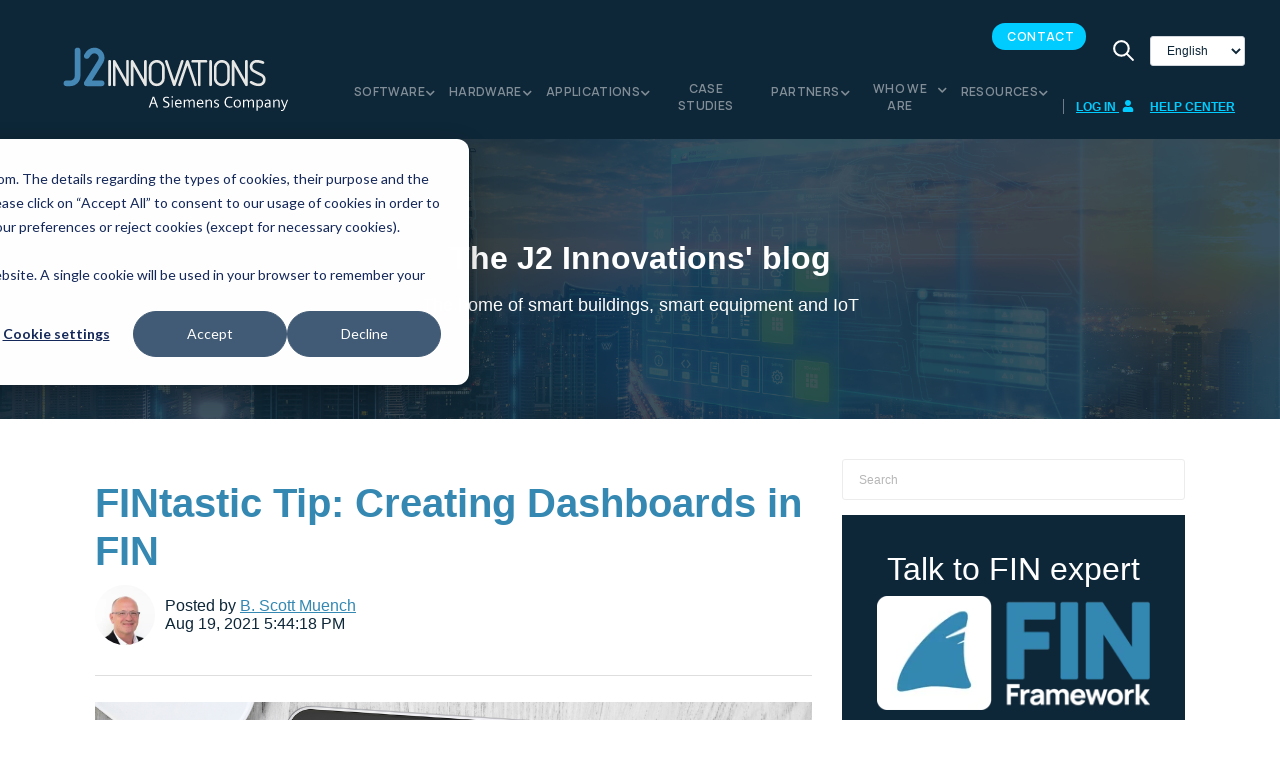

--- FILE ---
content_type: text/html; charset=UTF-8
request_url: https://www.j2inn.com/blog/fintastic-tip-creating-dashboards-in-fin
body_size: 16816
content:
<!doctype html><!--[if lt IE 7]> <html class="no-js lt-ie9 lt-ie8 lt-ie7" lang="en-us" > <![endif]--><!--[if IE 7]>    <html class="no-js lt-ie9 lt-ie8" lang="en-us" >        <![endif]--><!--[if IE 8]>    <html class="no-js lt-ie9" lang="en-us" >               <![endif]--><!--[if gt IE 8]><!--><html class="no-js" lang="en-us"><!--<![endif]--><head>
    <meta charset="utf-8">
    <meta http-equiv="X-UA-Compatible" content="IE=edge,chrome=1">
    <meta name="author" content="B. Scott Muench">
    <meta name="description" content="Creating dashboards in FIN Stack has never been easier! Here's a basic tutorial on how you can build dynamic, data-driven dashboards. 
">
    <meta name="generator" content="HubSpot">
    <title>FINtastic Tip: Creating Dashboards in FIN</title>
    <link rel="shortcut icon" href="https://www.j2inn.com/hubfs/Imported%20images/favicon%20(1).ico">
    
<meta name="viewport" content="width=device-width, initial-scale=1">

    
    <meta property="og:description" content="Creating dashboards in FIN Stack has never been easier! Here's a basic tutorial on how you can build dynamic, data-driven dashboards. 
">
    <meta property="og:title" content="FINtastic Tip: Creating Dashboards in FIN">
    <meta name="twitter:description" content="Creating dashboards in FIN Stack has never been easier! Here's a basic tutorial on how you can build dynamic, data-driven dashboards. 
">
    <meta name="twitter:title" content="FINtastic Tip: Creating Dashboards in FIN">

    

    
    <style>
a.cta_button{-moz-box-sizing:content-box !important;-webkit-box-sizing:content-box !important;box-sizing:content-box !important;vertical-align:middle}.hs-breadcrumb-menu{list-style-type:none;margin:0px 0px 0px 0px;padding:0px 0px 0px 0px}.hs-breadcrumb-menu-item{float:left;padding:10px 0px 10px 10px}.hs-breadcrumb-menu-divider:before{content:'›';padding-left:10px}.hs-featured-image-link{border:0}.hs-featured-image{float:right;margin:0 0 20px 20px;max-width:50%}@media (max-width: 568px){.hs-featured-image{float:none;margin:0;width:100%;max-width:100%}}.hs-screen-reader-text{clip:rect(1px, 1px, 1px, 1px);height:1px;overflow:hidden;position:absolute !important;width:1px}
</style>

<link rel="stylesheet" href="https://www.j2inn.com/hubfs/hub_generated/module_assets/1/47858145883/1742607391578/module_search_input_copy.min.css">
<link rel="stylesheet" href="https://www.j2inn.com/hubfs/hub_generated/template_assets/1/38004396517/1768909877239/template__header.min.css">
<link rel="stylesheet" href="https://www.j2inn.com/hubfs/hub_generated/module_assets/1/37667672348/1742607320639/module_J2Inn_Header_N20.min.css">
<link class="hs-async-css" rel="preload" href="https://use.fontawesome.com/releases/v5.11.2/css/all.css" as="style" onload="this.onload=null;this.rel='stylesheet'">
<noscript><link rel="stylesheet" href="https://use.fontawesome.com/releases/v5.11.2/css/all.css"></noscript>

<style type="text/css">

  .j2inn-header .page-width{
    max-width: 1200px!important;
  }
  .j2inn-header .member-access{
    padding-bottom: 25px; 
    font-size: 12px;
    text-transform: uppercase;
    font-weight: 600;
  }
  .j2inn-header .member-access a.login{
    display: inline-block;
    border-left: 1px solid rgba(255,255,255,0.4);
    padding-left: 12px
  }
  .j2inn-header .member-access a.login:last-child{
    border-left: 0px solid rgba(255,255,255,0.4)!important;
    padding-left: 6px;
    padding-right: 5px;
  }
  .j2inn-header .member-access a:hover{
    color: #0cf!important;
  }
  .j2inn-header .flex .col.menu-col{
    padding-right: 0;
  }
  .j2inn-header .hs-menu-wrapper.hs-menu-flow-horizontal > ul > li:last-child > a{
    padding-right: 12px!important;
  }
  .j2inn-header .member-access a.login span svg{
    fill: #0cf;
    height: 12px;
    width: 12px;
    position: relative;
    top: 1px;
    margin-left: 3px;
  }
  .user-logged ul{
    padding: 0;
    margin: 0;
  }
  .user-logged > ul > li{
    position: relative;
    font-size: 0;
  }
  .user-logged > ul > li > a{    
    padding-bottom: 25px;
    position: relative;
    font-size: 12px;
  }
  .user-logged > ul > li ul{
    display: none;
    position: absolute;
    top: 42px;
    background-color: #e9f6f6;
    padding: 0;
    list-style: none;
    text-align: left;
    min-width: 180px;
  }
  .user-logged > ul > li ul li a{
    padding: 10px 20px;
    text-align: left;
    color: #6e6d70;
    display: block;
    font-weight: 600;
    font-size: 12px;
  }
  .j2inn-header .member-access.logged-in{
    padding-bottom: 0;
    position: relative;
    top: -25px;
  }
  .j2inn-header .member-access.logged-in .user-logged > ul > li > a:before{
    content: '';
    border-left: 1px solid rgba(255,255,255,0.4);
    padding-left: 12px;
  }
  .j2inn-header .member-access.logged-in .user-logged > ul > li > a:after{
    content: "\f078";
    display: inline-block;
    font-family: Font Awesome\ 5 Free;
    font-size: 10px;
    font-weight: 900;
    line-height: 1;
    margin-left: 0;
    position: absolute;
    right: -14px;
    top: 5px;
    vertical-align: baseline;
  }
  .j2inn-header.fixed.small .member-access.logged-in{
    top: -24px;
  }
  .j2inn-header.fixed.small .user-logged > ul > li ul{
    top: 41px;
  }
  .logged-child-trigger{
    display: none;
  }

  

</style>

<link rel="stylesheet" href="https://www.j2inn.com/hubfs/hub_generated/module_assets/1/31631328632/1742607262542/module_KR_-_Hero_Single_Column_1.min.css">
<link rel="stylesheet" href="https://www.j2inn.com/hubfs/hub_generated/module_assets/1/44473830049/1742607378717/module_J2i_-_Blog_Sidebar_Resource_with_Form.min.css">
<link rel="stylesheet" href="https://www.j2inn.com/hubfs/hub_generated/module_assets/1/44474033677/1742607379583/module_J2i_-_Blog_Sidebar_Resource_Simple.min.css">
<link rel="stylesheet" href="/hs/hsstatic/slick/static-1.56/bundles/project.css">
<link rel="stylesheet" href="/hs/hsstatic/legacy-module-support/static-1.27/bundles/legacyGalleryModule.css">
<link rel="stylesheet" href="https://www.j2inn.com/hubfs/hub_generated/module_assets/1/31630930695/1742607213474/module_KR_-_CTA_1.min.css">
<link rel="stylesheet" href="https://www.j2inn.com/hubfs/hub_generated/module_assets/1/37716843718/1742607322039/module_J2Inn_Footer_N20.min.css">
    <script type="application/ld+json">
{
  "mainEntityOfPage" : {
    "@type" : "WebPage",
    "@id" : "https://www.j2inn.com/blog/fintastic-tip-creating-dashboards-in-fin"
  },
  "author" : {
    "name" : "B. Scott Muench",
    "url" : "https://www.j2inn.com/blog/author/b-scott-muench",
    "@type" : "Person"
  },
  "headline" : "FINtastic Tip: Creating Dashboards in FIN",
  "datePublished" : "2021-08-19T17:44:18.000Z",
  "dateModified" : "2023-08-07T18:31:13.231Z",
  "publisher" : {
    "name" : "J2 Innovations",
    "logo" : {
      "url" : "https://cdn2.hubspot.net/hubfs/5083659/Template/img/j2-logo-siemens.png",
      "@type" : "ImageObject"
    },
    "@type" : "Organization"
  },
  "@context" : "https://schema.org",
  "@type" : "BlogPosting",
  "image" : [ "https://f.hubspotusercontent00.net/hubfs/5083659/FINtastic%20Tip%20blogs.png" ]
}
</script>

<script type="application/ld+json">
{"@context":"https://schema.org","@type":"VideoObject","caption":{"contentUrl":"https://www.j2inn.com/media-transcripts/47832412489/en.vtt","inLanguage":"en","name":"en Captions"},"contentUrl":"https://5083659.fs1.hubspotusercontent-na1.net/hubfs/5083659/FIN%205.1%20-%20Dashboard%20App%20-%20FINAL%20(1).mov","dateModified":"2025-10-02T13:31:10.658Z","duration":"PT8M7.921S","height":1080,"name":"FIN 5.1 - Dashboard App - FINAL (1)","thumbnailUrl":"https://5083659.fs1.hubspotusercontent-na1.net/hubfs/5083659/FIN%205.1%20-%20Dashboard%20App%20-%20FINAL%20(1).mov/medium.jpg?t=1759411869496","uploadDate":"2021-05-24T15:21:14.285Z","width":1920}</script>


    
<!--  Added by GoogleAnalytics4 integration -->
<script>
var _hsp = window._hsp = window._hsp || [];
window.dataLayer = window.dataLayer || [];
function gtag(){dataLayer.push(arguments);}

var useGoogleConsentModeV2 = true;
var waitForUpdateMillis = 1000;


if (!window._hsGoogleConsentRunOnce) {
  window._hsGoogleConsentRunOnce = true;

  gtag('consent', 'default', {
    'ad_storage': 'denied',
    'analytics_storage': 'denied',
    'ad_user_data': 'denied',
    'ad_personalization': 'denied',
    'wait_for_update': waitForUpdateMillis
  });

  if (useGoogleConsentModeV2) {
    _hsp.push(['useGoogleConsentModeV2'])
  } else {
    _hsp.push(['addPrivacyConsentListener', function(consent){
      var hasAnalyticsConsent = consent && (consent.allowed || (consent.categories && consent.categories.analytics));
      var hasAdsConsent = consent && (consent.allowed || (consent.categories && consent.categories.advertisement));

      gtag('consent', 'update', {
        'ad_storage': hasAdsConsent ? 'granted' : 'denied',
        'analytics_storage': hasAnalyticsConsent ? 'granted' : 'denied',
        'ad_user_data': hasAdsConsent ? 'granted' : 'denied',
        'ad_personalization': hasAdsConsent ? 'granted' : 'denied'
      });
    }]);
  }
}

gtag('js', new Date());
gtag('set', 'developer_id.dZTQ1Zm', true);
gtag('config', 'G-600XH2YVBB');
</script>
<script async src="https://www.googletagmanager.com/gtag/js?id=G-600XH2YVBB"></script>

<!-- /Added by GoogleAnalytics4 integration -->

<!--  Added by GoogleTagManager integration -->
<script>
var _hsp = window._hsp = window._hsp || [];
window.dataLayer = window.dataLayer || [];
function gtag(){dataLayer.push(arguments);}

var useGoogleConsentModeV2 = true;
var waitForUpdateMillis = 1000;



var hsLoadGtm = function loadGtm() {
    if(window._hsGtmLoadOnce) {
      return;
    }

    if (useGoogleConsentModeV2) {

      gtag('set','developer_id.dZTQ1Zm',true);

      gtag('consent', 'default', {
      'ad_storage': 'denied',
      'analytics_storage': 'denied',
      'ad_user_data': 'denied',
      'ad_personalization': 'denied',
      'wait_for_update': waitForUpdateMillis
      });

      _hsp.push(['useGoogleConsentModeV2'])
    }

    (function(w,d,s,l,i){w[l]=w[l]||[];w[l].push({'gtm.start':
    new Date().getTime(),event:'gtm.js'});var f=d.getElementsByTagName(s)[0],
    j=d.createElement(s),dl=l!='dataLayer'?'&l='+l:'';j.async=true;j.src=
    'https://www.googletagmanager.com/gtm.js?id='+i+dl;f.parentNode.insertBefore(j,f);
    })(window,document,'script','dataLayer','GTM-KP85H4P');

    window._hsGtmLoadOnce = true;
};

_hsp.push(['addPrivacyConsentListener', function(consent){
  if(consent.allowed || (consent.categories && consent.categories.analytics)){
    hsLoadGtm();
  }
}]);

</script>

<!-- /Added by GoogleTagManager integration -->




<meta name="google-site-verification" content="uyLd6pQP57pCS2N6ejqppyP0yFecR7DoiAuJRF0U6VE">
<style>
  form div.hs-form-field div.input input,
  form div.hs-form-field div.input select,
  form div.hs-form-field div.input textarea,
  form div.hs-fieldtype-file div.input label.inputfilelabel {
    border-radius: 0;
  }
</style>


<link rel="amphtml" href="https://www.j2inn.com/blog/fintastic-tip-creating-dashboards-in-fin?hs_amp=true">

<meta property="og:image" content="https://www.j2inn.com/hubfs/FINtastic%20Tip%20blogs.png">
<meta property="og:image:width" content="1200">
<meta property="og:image:height" content="686">

<meta name="twitter:image" content="https://www.j2inn.com/hubfs/FINtastic%20Tip%20blogs.png">


<meta property="og:url" content="https://www.j2inn.com/blog/fintastic-tip-creating-dashboards-in-fin">
<meta name="twitter:card" content="summary_large_image">

<link rel="canonical" href="https://www.j2inn.com/blog/fintastic-tip-creating-dashboards-in-fin">

<meta property="og:type" content="article">
<link rel="alternate" type="application/rss+xml" href="https://www.j2inn.com/blog/rss.xml">
<meta name="twitter:domain" content="www.j2inn.com">
<meta name="twitter:site" content="@J2Innovations">
<script src="//platform.linkedin.com/in.js" type="text/javascript">
    lang: en_US
</script>

<meta http-equiv="content-language" content="en-us">
<link rel="stylesheet" href="//7052064.fs1.hubspotusercontent-na1.net/hubfs/7052064/hub_generated/template_assets/DEFAULT_ASSET/1767118704405/template_layout.min.css">


<link rel="stylesheet" href="https://www.j2inn.com/hubfs/hub_generated/template_assets/1/6550476309/1742572068314/template_J2_Innovations_November2018-style.min.css">
<link rel="stylesheet" href="https://www.j2inn.com/hubfs/hub_generated/template_assets/1/31631584938/1742572059682/template_kore-master-style.min.css">
<link rel="stylesheet" href="https://www.j2inn.com/hubfs/hub_generated/template_assets/1/43167568807/1742572063237/template_kr-blog-post-page-styles.min.css">


    <link rel="preload" href="https://use.fontawesome.com/releases/v5.11.2/css/all.css" as="style" onload="this.onload=null;this.rel='stylesheet'">
<noscript><link rel="stylesheet" href="https://use.fontawesome.com/releases/v5.11.2/css/all.css"></noscript>
    

</head>
<body class="blog blog-post-v4   hs-content-id-52987087701 hs-blog-post hs-blog-id-6514957042" style="">
<!--  Added by GoogleTagManager integration -->
<noscript><iframe src="https://www.googletagmanager.com/ns.html?id=GTM-KP85H4P" height="0" width="0" style="display:none;visibility:hidden"></iframe></noscript>

<!-- /Added by GoogleTagManager integration -->

    <div class="header-container-wrapper">
    <div class="header-container container-fluid">

<div class="row-fluid-wrapper row-depth-1 row-number-1 ">
<div class="row-fluid ">
<div class="span12 widget-span widget-type-global_group " style="" data-widget-type="global_group" data-x="0" data-w="12">
<div class="" data-global-widget-path="generated_global_groups/6550476312.html"><div class="row-fluid-wrapper row-depth-1 row-number-1 ">
<div class="row-fluid ">
<div class="span12 widget-span widget-type-custom_widget nav-search top " style="" data-widget-type="custom_widget" data-x="0" data-w="12">
<div id="hs_cos_wrapper_module_162191100255584" class="hs_cos_wrapper hs_cos_wrapper_widget hs_cos_wrapper_type_module" style="" data-hs-cos-general-type="widget" data-hs-cos-type="module">

<div class="hs-search-field"> 
    <div class="hs-search-field__bar hide_search_bar"> 
      <form action="/hs-search-results">
        
        <input type="text" class="hs-search-field__input" name="term" autocomplete="off" aria-label="Search" placeholder="Search">
        
        
          <input type="hidden" name="type" value="SITE_PAGE">
        
        
        
          <input type="hidden" name="type" value="BLOG_POST">
          <input type="hidden" name="type" value="LISTING_PAGE">
        
        

        
          <button aria-label="Search"><span id="hs_cos_wrapper_module_162191100255584_" class="hs_cos_wrapper hs_cos_wrapper_widget hs_cos_wrapper_type_icon" style="" data-hs-cos-general-type="widget" data-hs-cos-type="icon"><svg version="1.0" xmlns="http://www.w3.org/2000/svg" viewbox="0 0 512 512" aria-hidden="true"><g id="search1_layer"><path d="M505 442.7L405.3 343c-4.5-4.5-10.6-7-17-7H372c27.6-35.3 44-79.7 44-128C416 93.1 322.9 0 208 0S0 93.1 0 208s93.1 208 208 208c48.3 0 92.7-16.4 128-44v16.3c0 6.4 2.5 12.5 7 17l99.7 99.7c9.4 9.4 24.6 9.4 33.9 0l28.3-28.3c9.4-9.4 9.4-24.6.1-34zM208 336c-70.7 0-128-57.2-128-128 0-70.7 57.2-128 128-128 70.7 0 128 57.2 128 128 0 70.7-57.2 128-128 128z" /></g></svg></span></button>
        
      </form>
    </div>
    <img class="search-button show_search_bar" src="https://www.j2inn.com/hubfs/search-magnifying-glass-svgrepo-com.svg" width="25" height="25" alt="search-icon">
    <img class="close-button hide_search_bar" src="https://www.j2inn.com/hubfs/close-md-svgrepo-com.svg" width="25" height="25" alt="close-icon">
    <ul class="hs-search-field__suggestions"></ul>
</div></div>

</div><!--end widget-span -->
</div><!--end row-->
</div><!--end row-wrapper -->

<div class="row-fluid-wrapper row-depth-1 row-number-2 ">
<div class="row-fluid ">
<div class="span12 widget-span widget-type-custom_widget " style="" data-widget-type="custom_widget" data-x="0" data-w="12">
<div id="hs_cos_wrapper_module_160994634931346" class="hs_cos_wrapper hs_cos_wrapper_widget hs_cos_wrapper_type_module" style="" data-hs-cos-general-type="widget" data-hs-cos-type="module">


<div class="j2inn-header fixed ">
  <div class="page-width">
    <div class="flex">
      <div class="col">
        <span id="hs_cos_wrapper_module_160994634931346_" class="hs_cos_wrapper hs_cos_wrapper_widget hs_cos_wrapper_type_logo" style="" data-hs-cos-general-type="widget" data-hs-cos-type="logo"><a href="https://www.j2inn.com/" id="hs-link-module_160994634931346_" style="border-width:0px;border:0px;"><img src="https://www.j2inn.com/hubfs/J2%20Innovations_A_Siemens_Company_Logo_with_tagline_deep_blue_background_4C.svg" class="hs-image-widget " height="221" style="height: auto;width:732px;border-width:0px;border:0px;" width="732" alt="J2 Innovations_A_Siemens_Company_Logo_with_tagline_deep_blue_background_4C" title="J2 Innovations_A_Siemens_Company_Logo_with_tagline_deep_blue_background_4C"></a></span>
      </div>
      <div class="col menu-col">
        <div class="custom-menu-primary">
          <span id="hs_cos_wrapper_module_160994634931346_" class="hs_cos_wrapper hs_cos_wrapper_widget hs_cos_wrapper_type_menu" style="" data-hs-cos-general-type="widget" data-hs-cos-type="menu"><div id="hs_menu_wrapper_module_160994634931346_" class="hs-menu-wrapper active-branch flyouts hs-menu-flow-horizontal" role="navigation" data-sitemap-name="default" data-menu-id="10528392505" aria-label="Navigation Menu">
 <ul role="menu" class="active-branch">
  <li class="hs-menu-item hs-menu-depth-1 hs-item-has-children" role="none"><a href="javascript:;" aria-haspopup="true" aria-expanded="false" role="menuitem">Software</a>
   <ul role="menu" class="hs-menu-children-wrapper">
    <li class="hs-menu-item hs-menu-depth-2 hs-item-has-children" role="none"><a href="https://www.j2inn.com/finframework" role="menuitem">FIN Framework</a>
     <ul role="menu" class="hs-menu-children-wrapper">
      <li class="hs-menu-item hs-menu-depth-3" role="none"><a href="https://www.j2inn.com/fin-framework-5.2" role="menuitem">FIN 5.2 </a></li>
      <li class="hs-menu-item hs-menu-depth-3" role="none"><a href="https://www.j2inn.com/fin-5.1" role="menuitem">FIN 5.1</a></li>
     </ul></li>
    <li class="hs-menu-item hs-menu-depth-2" role="none"><a href="https://www.j2inn.com/en/fin-intelligence" role="menuitem">FIN Intelligence</a></li>
    <li class="hs-menu-item hs-menu-depth-2" role="none"><a href="https://www.j2inn.com/fin_edge2cloud" role="menuitem">FIN Edge2Cloud</a></li>
    <li class="hs-menu-item hs-menu-depth-2" role="none"><a href="https://www.j2inn.com/finstack" role="menuitem">FIN for System Integrators </a></li>
   </ul></li>
  <li class="hs-menu-item hs-menu-depth-1 hs-item-has-children" role="none"><a href="javascript:;" aria-haspopup="true" aria-expanded="false" role="menuitem">Hardware</a>
   <ul role="menu" class="hs-menu-children-wrapper">
    <li class="hs-menu-item hs-menu-depth-2" role="none"><a href="https://www.j2inn.com/nexio" role="menuitem">NEXIO Embedded Controller</a></li>
    <li class="hs-menu-item hs-menu-depth-2" role="none"><a href="https://www.j2inn.com/f200" role="menuitem">F200 Embedded Controller</a></li>
    <li class="hs-menu-item hs-menu-depth-2" role="none"><a href="https://www.j2inn.com/hardware-compatibility" role="menuitem">Hardware Compatibility</a></li>
   </ul></li>
  <li class="hs-menu-item hs-menu-depth-1 hs-item-has-children" role="none"><a href="javascript:;" aria-haspopup="true" aria-expanded="false" role="menuitem">Applications</a>
   <ul role="menu" class="hs-menu-children-wrapper">
    <li class="hs-menu-item hs-menu-depth-2" role="none"><a href="https://www.j2inn.com/en/solutions-for-oems" role="menuitem">Our OEM Approach</a></li>
    <li class="hs-menu-item hs-menu-depth-2 hs-item-has-children" role="none"><a href="https://www.j2inn.com/smart-buildings" role="menuitem">Smart Buildings</a>
     <ul role="menu" class="hs-menu-children-wrapper">
      <li class="hs-menu-item hs-menu-depth-3" role="none"><a href="https://www.j2inn.com/fin-supervisory" role="menuitem">FIN Supervisory &amp; Control</a></li>
      <li class="hs-menu-item hs-menu-depth-3" role="none"><a href="https://www.j2inn.com/micro-bms" role="menuitem">FIN microBMS</a></li>
     </ul></li>
    <li class="hs-menu-item hs-menu-depth-2 hs-item-has-children" role="none"><a href="https://www.j2inn.com/smart-equipment" role="menuitem">Smart Equipment</a>
     <ul role="menu" class="hs-menu-children-wrapper">
      <li class="hs-menu-item hs-menu-depth-3" role="none"><a href="https://www.j2inn.com/fin-eco" role="menuitem">FIN ECO</a></li>
     </ul></li>
    <li class="hs-menu-item hs-menu-depth-2 hs-item-has-children" role="none"><a href="https://www.j2inn.com/iot" role="menuitem">IoT</a>
     <ul role="menu" class="hs-menu-children-wrapper">
      <li class="hs-menu-item hs-menu-depth-3" role="none"><a href="https://www.j2inn.com/edge-iot" role="menuitem">FIN Edge IoT</a></li>
     </ul></li>
   </ul></li>
  <li class="hs-menu-item hs-menu-depth-1" role="none"><a href="https://www.j2inn.com/case-studies" role="menuitem"> Case Studies</a></li>
  <li class="hs-menu-item hs-menu-depth-1 hs-item-has-children" role="none"><a href="javascript:;" aria-haspopup="true" aria-expanded="false" role="menuitem">Partners</a>
   <ul role="menu" class="hs-menu-children-wrapper">
    <li class="hs-menu-item hs-menu-depth-2" role="none"><a href="https://www.j2inn.com/alliances" role="menuitem">Alliances &amp; Memberships</a></li>
    <li class="hs-menu-item hs-menu-depth-2" role="none"><a href="https://www.j2inn.com/distributor-and-partners" role="menuitem">Distributor Partners</a></li>
    <li class="hs-menu-item hs-menu-depth-2" role="none"><a href="https://www.j2inn.com/oem-partners" role="menuitem">OEM partners</a></li>
   </ul></li>
  <li class="hs-menu-item hs-menu-depth-1 hs-item-has-children" role="none"><a href="javascript:;" aria-haspopup="true" aria-expanded="false" role="menuitem">Who we are</a>
   <ul role="menu" class="hs-menu-children-wrapper">
    <li class="hs-menu-item hs-menu-depth-2" role="none"><a href="https://www.j2inn.com/about-us" role="menuitem">About us</a></li>
    <li class="hs-menu-item hs-menu-depth-2" role="none"><a href="https://www.j2inn.com/events" role="menuitem">Events</a></li>
    <li class="hs-menu-item hs-menu-depth-2" role="none"><a href="https://www.j2inn.com/media-center" role="menuitem">Media Center</a></li>
    <li class="hs-menu-item hs-menu-depth-2" role="none"><a href="https://www.j2inn.com/careers" role="menuitem">Careers</a></li>
   </ul></li>
  <li class="hs-menu-item hs-menu-depth-1 hs-item-has-children active-branch" role="none"><a href="javascript:;" aria-haspopup="true" aria-expanded="false" role="menuitem">Resources</a>
   <ul role="menu" class="hs-menu-children-wrapper active-branch">
    <li class="hs-menu-item hs-menu-depth-2 active active-branch" role="none"><a href="https://www.j2inn.com/blog" role="menuitem">Blog: Articles and Trends</a></li>
    <li class="hs-menu-item hs-menu-depth-2" role="none"><a href="https://www.j2inn.com/custom-graphics" role="menuitem">Custom Graphics</a></li>
    <li class="hs-menu-item hs-menu-depth-2" role="none"><a href="https://finproducts.atlassian.net/wiki/home" role="menuitem" target="_blank" rel="noopener">Documentation</a></li>
    <li class="hs-menu-item hs-menu-depth-2" role="none"><a href="https://www.j2inn.com/fincast" role="menuitem">FINcast - our podcast</a></li>
    <li class="hs-menu-item hs-menu-depth-2" role="none"><a href="https://www.j2inn.com/resources" role="menuitem">Resources &amp; Downloads</a></li>
    <li class="hs-menu-item hs-menu-depth-2" role="none"><a href="https://www.j2inn.com/training" role="menuitem">Training</a></li>
    <li class="hs-menu-item hs-menu-depth-2" role="none"><a href="https://www.j2inn.com/fin-videos" role="menuitem">Video Library</a></li>
   </ul></li>
  <li class="hs-menu-item hs-menu-depth-1" role="none"><a href="https://www.j2inn.com/get-started-with-fin" role="menuitem">Contact</a></li>
 </ul>
</div></span>
        </div>
      </div>
      <div class="member-access ">
        
        <a href="/_hcms/mem/login" class="login">Log In <span><svg version="1.0" xmlns="http://www.w3.org/2000/svg" viewbox="0 0 448 512" height="14" aria-hidden="true"><g id="User1_layer"><path d="M224 256c70.7 0 128-57.3 128-128S294.7 0 224 0 96 57.3 96 128s57.3 128 128 128zm89.6 32h-16.7c-22.2 10.2-46.9 16-72.9 16s-50.6-5.8-72.9-16h-16.7C60.2 288 0 348.2 0 422.4V464c0 26.5 21.5 48 48 48h352c26.5 0 48-21.5 48-48v-41.6c0-74.2-60.2-134.4-134.4-134.4z" /></g></svg></span></a>
        <a href="https://www.j2inn.com/help-center" class="login">Help Center </a>
        
      </div>
      <div class="container_select">
        <select id="dynamic_select" name="dynamic_select">            
          <option value="https://www.j2inn.com/">English</option>
          <option value="https://www.j2inn.com/zh/">中文</option>
        </select>
      </div>

    </div>
  </div>
</div></div>

</div><!--end widget-span -->
</div><!--end row-->
</div><!--end row-wrapper -->

<div class="row-fluid-wrapper row-depth-1 row-number-3 ">
<div class="row-fluid ">
<div class="span12 widget-span widget-type-custom_widget nav-search bottom" style="" data-widget-type="custom_widget" data-x="0" data-w="12">
<div id="hs_cos_wrapper_module_162191103001395" class="hs_cos_wrapper hs_cos_wrapper_widget hs_cos_wrapper_type_module" style="" data-hs-cos-general-type="widget" data-hs-cos-type="module">

<div class="hs-search-field"> 
    <div class="hs-search-field__bar hide_search_bar"> 
      <form action="/hs-search-results">
        
        <input type="text" class="hs-search-field__input" name="term" autocomplete="off" aria-label="Search" placeholder="Search">
        
        
          <input type="hidden" name="type" value="SITE_PAGE">
        
        
        
          <input type="hidden" name="type" value="BLOG_POST">
          <input type="hidden" name="type" value="LISTING_PAGE">
        
        

        
          <button aria-label="Search"><span id="hs_cos_wrapper_module_162191103001395_" class="hs_cos_wrapper hs_cos_wrapper_widget hs_cos_wrapper_type_icon" style="" data-hs-cos-general-type="widget" data-hs-cos-type="icon"><svg version="1.0" xmlns="http://www.w3.org/2000/svg" viewbox="0 0 512 512" aria-hidden="true"><g id="search1_layer"><path d="M505 442.7L405.3 343c-4.5-4.5-10.6-7-17-7H372c27.6-35.3 44-79.7 44-128C416 93.1 322.9 0 208 0S0 93.1 0 208s93.1 208 208 208c48.3 0 92.7-16.4 128-44v16.3c0 6.4 2.5 12.5 7 17l99.7 99.7c9.4 9.4 24.6 9.4 33.9 0l28.3-28.3c9.4-9.4 9.4-24.6.1-34zM208 336c-70.7 0-128-57.2-128-128 0-70.7 57.2-128 128-128 70.7 0 128 57.2 128 128 0 70.7-57.2 128-128 128z" /></g></svg></span></button>
        
      </form>
    </div>
    <img class="search-button show_search_bar" src="https://www.j2inn.com/hubfs/search-magnifying-glass-svgrepo-com.svg" width="25" height="25" alt="search-icon">
    <img class="close-button hide_search_bar" src="https://www.j2inn.com/hubfs/close-md-svgrepo-com.svg" width="25" height="25" alt="close-icon">
    <ul class="hs-search-field__suggestions"></ul>
</div></div>

</div><!--end widget-span -->
</div><!--end row-->
</div><!--end row-wrapper -->
</div>
</div><!--end widget-span -->
</div><!--end row-->
</div><!--end row-wrapper -->

    </div><!--end header -->
</div><!--end header wrapper -->

<div class="body-container-wrapper">
    <div class="body-container container-fluid">

<div class="row-fluid-wrapper row-depth-1 row-number-1 ">
<div class="row-fluid ">
<div class="span12 widget-span widget-type-custom_widget " style="" data-widget-type="custom_widget" data-x="0" data-w="12">
<div id="hs_cos_wrapper_module_159729755222696" class="hs_cos_wrapper hs_cos_wrapper_widget hs_cos_wrapper_type_module" style="" data-hs-cos-general-type="widget" data-hs-cos-type="module">

<!-- HTML to show when checked -->


<style>
  
  
  .module_159729755222696 { 
    
    
    background: linear-gradient(rgba(14, 39, 56, 0.75), rgba(14, 39, 56, 0.75)), url(https://www.j2inn.com/hubfs/2020_assets/images/j2inn-homepage-hero-banner.png);
    
    
  }
  
  
  .module_159729755222696 .tagline {
    color: #fff;
  }
  
  .module_159729755222696 .heading,
  .module_159729755222696 .heading * {
    color: #fff;
  }
  
  .module_159729755222696 .sub-heading,
  .module_159729755222696 .sub-heading * {
    color: #fff;
  }
  
  .module_159729755222696 .content,
  .module_159729755222696 .content * {
    color: #fff;
  }
  
  .module_159729755222696 .content a {
    color: ;
  }

  .module_159729755222696 .content a:hover {
    color: ;
  }
  
  .module_159729755222696 .section-padding-desktop {
    padding-top: 40px;
    padding-bottom: 40px;
  }
  .content-btn a{
    background-color: #00CCFF; 
  }

  @media (max-width: 1139px) {

    .module_159729755222696 .section-padding-tablet {
      padding-top: 40px;
      padding-bottom: 40px;
    }

  }

  @media (max-width: 767px) {

    .module_159729755222696 .section-padding-mobile {
      padding-top: 40px;
      padding-bottom: 40px;
    }
    
  }
</style>

<div class="kore-hero-single1 kore-module kore-banner clear-module   module_159729755222696" id="">
  <div class="page-width text-center">
    
    <div class="py-100 ">

      <div class="max-width-850 mr-auto ml-auto hero-content-wrapper">
        

        
        
        <div class="heading mb-15">
          <h2 class="font-size-0 font-weight-700 line-height-12" style="color: #fff;">
            The J2 Innovations' blog
          </h2>
        </div>
        
        

        

        
        <div class="content parent font-size-16" id="cta">
          <p>The home of smart buildings, smart equipment and IoT</p>
        </div>
        
        
        
        
      </div>

    </div>

  </div>
</div>

</div>

</div><!--end widget-span -->
</div><!--end row-->
</div><!--end row-wrapper -->

<div class="row-fluid-wrapper row-depth-1 row-number-2 ">
<div class="row-fluid ">
<div class="span12 widget-span widget-type-custom_widget " style="" data-widget-type="custom_widget" data-x="0" data-w="12">
<div id="hs_cos_wrapper_module_1573652029503110" class="hs_cos_wrapper hs_cos_wrapper_widget hs_cos_wrapper_type_module widget-type-blog_content" style="" data-hs-cos-general-type="widget" data-hs-cos-type="module">
    <style>
.flex-cta-sidebar {
background-size: cover !important;
background-repeat: no-repeat !important;
background-position: center !important;
padding: 50px 0;
}
.flex-cta-sidebar .flex {
display: flex;
flex-flow: row;
flex-wrap: wrap;
}
.flex-cta-sidebar .flex .col {
flex: 1;
}
.flex-cta-sidebar .flex .col.sticky {
padding-right: 0;
}
.flex-cta-sidebar .flex .col .content-half {
max-width: calc(1120px / 2);
margin-left: auto;
padding: 0 20px;
}
.flex-cta-sidebar .flex .col .hubsnacks-sidebar-subscribe-cta-wrap {
max-width: 300px;
}
.flex-cta-sidebar .flex .col.sticky .content-half {
padding: 0;
position: -webkit-sticky;
position: sticky;
top: 0;
right: 0px;
z-index: 1000;
display: block;
overflow: hidden;
max-width: 280px;
min-height: 260px;
margin-right: 0;
-webkit-box-orient: horizontal;
-webkit-box-direction: normal;
-webkit-flex-direction: row;
-ms-flex-direction: row;
flex-direction: row;
-webkit-box-pack: center;
-webkit-justify-content: center;
-ms-flex-pack: center;
justify-content: center;
-webkit-box-align: center;
-webkit-align-items: center;
-ms-flex-align: center;
align-items: center;
border-top: 1px solid rgba(0, 0, 0, 0.1);
border-bottom: 1px solid rgba(0, 0, 0, 0.1);
border-left: 1px solid rgba(0, 0, 0, 0.1);
background-color: #fff;
background-image: none;
box-shadow: 0 0 28px 0 rgba(0, 0, 0, 0.1);
-webkit-transition: all 200ms ease;
transition: all 200ms ease;
}
.hs-blog-post {
overflow-x: hidden;
}
.hs-blog-post .bsft-blog-post-banner {
margin-top: 10px;
}
.hs-blog-post .flex-cta-sidebar .post-body {
min-width: 700px;
}
.hs-blog-post .flex-cta-sidebar .post-body {
line-height: 1.5;
}
.hs-blog-post .flex-cta-sidebar .post-body p {
margin-top: 0;
margin-bottom: 1rem;
line-height: 1.5;
}
.hs-blog-post .flex-cta-sidebar .post-body h1,
.hs-blog-post .flex-cta-sidebar .post-body h2,
.hs-blog-post .flex-cta-sidebar .post-body h3,
.hs-blog-post .flex-cta-sidebar .post-body h4,
.hs-blog-post .flex-cta-sidebar .post-body h5,
.hs-blog-post .flex-cta-sidebar .post-body h6 {
line-height: 1.2;
margin-top: 0;
margin-bottom: 0.5rem;
font-weight: 700;
}
.hs-blog-post .flex-cta-sidebar .post-body h2 {
font-size: 32px;
}
.hs-blog-post .flex-cta-sidebar .post-body h3 {
font-size: 24px;
}
.hs-blog-post .flex-cta-sidebar .post-body h4 {
font-size: 18px;
}
.hs-blog-post .flex-cta-sidebar .post-body h5 {
font-size: 14px;
}
.hs-blog-post .flex-cta-sidebar .post-body h6 {
font-size: 12px;
}
.hs-blog-post .flex-cta-sidebar #custom-cta .cta_button {
box-sizing: border-box !important;
-webkit-font-smoothing: antialiased !important;
cursor: pointer !important;
-moz-user-select: none !important;
-webkit-user-select: none !important;
-o-user-select: none !important;
user-select: none !important;
display: inline-block !important;
font-weight: normal !important;
text-align: center !important;
text-decoration: none !important;
-o-transition: all .4s ease !important;
background: #de1a24 !important;
border-radius: 0 !important;
border-width: 0px !important;
color: rgb(255,255,255) !important;
font-family: 'Poppins','HelveticaLight','HelveticaNeueCyr',Helvetica,Arial,sans-serif !important;
height: auto !important;
padding: 16px 20px !important;
text-shadow: none !important;
width: auto !important;
font-size: 15px !important; 
line-height: 1.5em !important;
-webkit-transition: all 200ms ease !important;
transition: all 200ms ease !important;
text-transform: uppercase !important;
box-shadow: none !important;
letter-spacing: 1px !important;
}
.hs-blog-post .flex-cta-sidebar #custom-cta .cta_button:hover {
-webkit-transform: translate(0px, -3px);
-ms-transform: translate(0px, -3px);
transform: translate(0px, -3px);
}
.hs-blog-post .flex-cta-sidebar .post-body .list-inline {
padding-left: 0;
list-style: none;
margin-top: 30px;
}
.hs-blog-post .flex-cta-sidebar .post-body .list-inline-item {
display: inline-block;
}
.hs-blog-post .flex-cta-sidebar .post-body .list-inline-item:not(:last-child) {
margin-right: 0.5rem;
}
.hs-blog-post .flex-cta-sidebar .post-body .hs-responsive-embed-wrapper  {
max-width: 100% !important;
max-height: 100% !important;
margin-bottom: 20px !important;
}
.hs-blog-post .flex-cta-sidebar .blog-post-social-share {
text-align: center;
}
.hs-blog-post .flex-cta-sidebar .blog-post-social-share .list-inline-item:not(:last-child) {
margin-right: 0;
}
.hs-blog-post .flex-cta-sidebar .social-link-large {
width: 45px;
height: 45px;
margin-right: 5px;
margin-left: 5px;
border-radius: 50px;
background-color: #de1a24;
background-position: 50% 50%;
background-size: 125px;
-webkit-transition: all 200ms ease;
transition: all 200ms ease;
max-width: 100%;
display: inline-block;
}
.hs-blog-post .flex-cta-sidebar .social-link-large:hover {
-webkit-transform: scale(1.05);
-ms-transform: scale(1.05);
transform: scale(1.05);
}
.hs-blog-post .flex-cta-sidebar .social-link-large.facebook {
margin-left: 0px;
background-image: url(https://cdn2.hubspot.net/hubfs/6442339/HubSnacks%20Standalone%20Module/Images/fb.svg);
background-size: 20px;
background-repeat: no-repeat;
}
.hs-blog-post .flex-cta-sidebar .social-link-large.twitter {
background-image: url(https://cdn2.hubspot.net/hubfs/6442339/HubSnacks%20Standalone%20Module/Images/tw.png);
background-size: 20px;
background-repeat: no-repeat;
}
.hs-blog-post .flex-cta-sidebar .social-link-large.linkedin {
background-image: url(https://cdn2.hubspot.net/hubfs/6442339/HubSnacks%20Standalone%20Module/Images/in.svg);
background-size: 20px;
background-repeat: no-repeat;
}
.hs-blog-post .flex-cta-sidebar .social-link-large.mail {
background-image: url(https://cdn2.hubspot.net/hubfs/6442339/HubSnacks%20Standalone%20Module/Images/email.svg);
background-size: 25px;
background-repeat: no-repeat;
}
.hs-blog-post .flex-cta-sidebar .comments-wrapper .hs-input {
border-radius: 0; 
padding: 8px 12px;
height: auto;
}
/* One Line Inputs */
.hs-blog-post input[type="text"],
.hs-blog-post input[type="password"], 
.hs-blog-post input[type="datetime"], 
.hs-blog-post input[type="datetime-local"], 
.hs-blog-post input[type="date"], 
.hs-blog-post input[type="month"], 
.hs-blog-post input[type="time"], 
.hs-blog-post input[type="week"], 
.hs-blog-post input[type="number"], 
.hs-blog-post input[type="email"], 
.hs-blog-post input[type="url"], 
.hs-blog-post input[type="search"], 
.hs-blog-post input[type="tel"], 
.hs-blog-post input[type="color"],
.hs-blog-post input[type="file"],
.hs-blog-post textarea,
.hs-blog-post select {
width: 100%;
}
.hs-blog-post .comment-reply-to {
padding-left: 25px;
}
.hs-blog-post button.comment-reply-to {
color: #de1a24;
}
.hs-blog-post .flex-cta-sidebar .comments-wrapper input[type="submit"] {
background: #de1a24 !important;
padding: 12px 18px !important;
color: #fff !important;
border-color: transparent !important;
border-radius: 0;
font-weight: 400;
font-size: 15px;
text-transform: uppercase;
cursor: pointer;
margin-top: 20px;
}
.hs-blog-post .flex-cta-sidebar .comments-wrapper .hs_error_rollup {
display: none;
}
.hs-blog-post .flex-cta-sidebar .about-author-sec {
text-align: center;
position: relative;
margin-top: 80px;
margin-bottom: 40px;
padding: 60px 30px 30px;
border-radius: 3px;
background-color: #fff;
box-shadow: 0 0 28px 0 rgba(0, 0, 0, 0.15);
}
.hs-blog-post .flex-cta-sidebar .about-author-sec h3 a {
color: #333;
}
.hs-blog-post .flex-cta-sidebar .about-author-sec .image {
position: absolute;
border-style: solid;
border-width: 4px;
border-color: #de1a24;
border-radius: 200px;
background-position: 50% 50%;
background-size: cover;
background-color: #fff;
top: -50px;
width: 100px;
height: 100px;
left: 50%;
transform: translate(-50%, 0);
}
.hs-blog-post .flex-cta-sidebar #hubspot-topic_data a {
display: inline-block;
margin-top: 5px;
margin-right: 5px;
margin-bottom: 5px;
padding: 5px 10px;
border: 1px solid #535861;
border-radius: 0;
-webkit-transform: translate(0px, 0px);
-ms-transform: translate(0px, 0px);
transform: translate(0px, 0px);
-webkit-transition: all 200ms ease;
transition: all 200ms ease;
color: #535861;
font-size: 13px;
font-weight: 600;
text-decoration: none;
}
.hs-blog-post .flex-cta-sidebar #hubspot-topic_data a:hover {
opacity: .8;
}
.hs-blog-post .flex-cta-sidebar #hubspot-topic_data .topic-label {
display: inline-block;
margin-right: 10px;
}
@media(max-width:1139px) {
.flex-cta-sidebar .flex .col {
flex: 0 0 100%;
}
.flex-cta-sidebar .flex .col .content-half {
max-width: 100%;
}
.hs-blog-post .flex-cta-sidebar .post-body {
min-width: 100%;
}
.flex-cta-sidebar .flex .col.sticky .content-half {
display: none;
}
} 
@media(max-width:767px) {
.hubsnacks-two-column-cta-v1 .page-width {
padding: 0;
}
.hs-blog-post .flex-cta-sidebar .post-body h2 {
font-size: 24px;
}
.hs-blog-post .flex-cta-sidebar .post-body h3 {
font-size: 20px;
}
.hs-blog-post .flex-cta-sidebar .post-body h4 {
font-size: 16px;
}
} 
.row-fluid [class*="span"]{
min-height: 0 !important;
}
</style>
<div class="wrap">
<section class="blog-overview">
<div class="container">
<div class="row post">
<div class="col-12 col-lg-8 col-md-12 blog"> 
<div class="post-title">
<h1><span id="hs_cos_wrapper_name" class="hs_cos_wrapper hs_cos_wrapper_meta_field hs_cos_wrapper_type_text" style="" data-hs-cos-general-type="meta_field" data-hs-cos-type="text">FINtastic Tip: Creating Dashboards in FIN</span></h1>
</div>
<div class="post-author">
<div class="image" style="background: url(https://www.j2inn.com/hubfs/Scott%20%281%29.webp)no-repeat center/cover;">              
</div>
<div class="post-author-info">
Posted by <a class="author-link" href="https://www.j2inn.com/blog/author/b-scott-muench">B. Scott Muench</a><br>
Aug 19, 2021 5:44:18 PM
</div>
</div>
<div class="post-detail">            
<span id="hs_cos_wrapper_post_body" class="hs_cos_wrapper hs_cos_wrapper_meta_field hs_cos_wrapper_type_rich_text" style="" data-hs-cos-general-type="meta_field" data-hs-cos-type="rich_text"><p><img src="https://www.j2inn.com/hs-fs/hubfs/FINtastic%20Tip%20blogs.png?width=1200&amp;name=FINtastic%20Tip%20blogs.png" alt="FINtastic Tip blogs" width="1200" loading="lazy" style="width: 1200px;" srcset="https://www.j2inn.com/hs-fs/hubfs/FINtastic%20Tip%20blogs.png?width=600&amp;name=FINtastic%20Tip%20blogs.png 600w, https://www.j2inn.com/hs-fs/hubfs/FINtastic%20Tip%20blogs.png?width=1200&amp;name=FINtastic%20Tip%20blogs.png 1200w, https://www.j2inn.com/hs-fs/hubfs/FINtastic%20Tip%20blogs.png?width=1800&amp;name=FINtastic%20Tip%20blogs.png 1800w, https://www.j2inn.com/hs-fs/hubfs/FINtastic%20Tip%20blogs.png?width=2400&amp;name=FINtastic%20Tip%20blogs.png 2400w, https://www.j2inn.com/hs-fs/hubfs/FINtastic%20Tip%20blogs.png?width=3000&amp;name=FINtastic%20Tip%20blogs.png 3000w, https://www.j2inn.com/hs-fs/hubfs/FINtastic%20Tip%20blogs.png?width=3600&amp;name=FINtastic%20Tip%20blogs.png 3600w" sizes="(max-width: 1200px) 100vw, 1200px"></p>
<p>Think you need to be a programmer to create dynamic dashboards for managing your building? You don’t if you’ve got FIN 5.1! The new FIN Dashboard App allows for easy creation of custom views to enable data-driven management of smart buildings and equipment.&nbsp;</p>
<!--more-->
<p>The powerful, user-friendly editing tool allows you to view and access the data you need to create your own dashboards, add and remove a range of widgets, and share across instances of FIN.&nbsp;</p>
<p>Widgets include</p>
<ul>
<li aria-level="1">History chart</li>
<li aria-level="1">Value chart</li>
<li aria-level="1">Value gauge</li>
<li aria-level="1">Value</li>
<li aria-level="1">Graphic</li>
<li aria-level="1">Weather</li>
<li aria-level="1">Table</li>
<li aria-level="1">Map</li>
</ul>
<p>Using the app’s editor, you can add widgets, adjust their layout and size using FIN’s drag and drop capabilities, bind points to gauges, and customize their colors. The application is dynamic and smartphone responsive, meaning you can view your dashboards on any mobile device or smartphone and the dashboards will automatically resize and adjust themselves to fit the viewing environment.&nbsp;</p>
<p>See it in action in the FIN TV video below and read our full blog post on the <a href="/blog/take-a-deeper-look-at-the-new-fin-dashboard" rel="noopener" target="_blank">Dashboard Builder and its features</a>!&nbsp;</p>
<div class="hs-video-widget" data-hsv-embed-id="2be9a59a-c0f2-4c18-8299-72ef58252852">
<div class="hs-video-container" style="max-width: 1920px; margin: 0 auto;">
<div class="hs-video-wrapper" style="position: relative; height: 0; padding-bottom: 56.25%">
<iframe data-hsv-src="https://play.hubspotvideo.com/v/5083659/id/47832412500" referrerpolicy="origin" sandbox="allow-forms allow-scripts allow-same-origin allow-popups" allow="autoplay; fullscreen;" style="position: absolute !important; width: 100% !important; height: 100% !important; left: 0; top: 0; border: 0 none; pointer-events: initial" title="HubSpot Video" loading="lazy" data-hsv-id="47832412500" data-hsv-style="" data-hsv-width="1920" data-hsv-height="1080" data-hsv-autoplay="false" data-hsv-loop="false" data-hsv-muted="false" data-hsv-hidden-controls="false" data-hsv-full-width="false"></iframe>
</div>
</div>
</div>
<p><!--HubSpot Call-to-Action Code --><span class="hs-cta-wrapper" id="hs-cta-wrapper-15a53b98-8124-4d42-a129-70a3d0a94eec"><span class="hs-cta-node hs-cta-15a53b98-8124-4d42-a129-70a3d0a94eec" id="hs-cta-15a53b98-8124-4d42-a129-70a3d0a94eec"><!--[if lte IE 8]><div id="hs-cta-ie-element"></div><![endif]--><a href="https://cta-redirect.hubspot.com/cta/redirect/5083659/15a53b98-8124-4d42-a129-70a3d0a94eec"><img class="hs-cta-img" id="hs-cta-img-15a53b98-8124-4d42-a129-70a3d0a94eec" style="border-width:0px;" src="https://no-cache.hubspot.com/cta/default/5083659/15a53b98-8124-4d42-a129-70a3d0a94eec.png" alt="Book demo"></a></span><script charset="utf-8" src="/hs/cta/cta/current.js"></script><script type="text/javascript"> hbspt.cta._relativeUrls=true;hbspt.cta.load(5083659, '15a53b98-8124-4d42-a129-70a3d0a94eec', {"useNewLoader":"true","region":"na1"}); </script></span><!-- end HubSpot Call-to-Action Code --></p>
<p>&nbsp;</p></span>
</div>
<ul class="list-inline blog-post-social-share">
<li class="list-inline-item">
<a class="social-link-large facebook" href="https://www.facebook.com/share.php?u=https%3A%2F%2Fwww.j2inn.com%2Fblog%2Ffintastic-tip-creating-dashboards-in-fin" target="_blank" rel="noopener">
<img src="https://www.j2inn.com/hubfs/5dbc0ff6df87c079a347b03d_002-facebook-logo.svg" alt="facebook" height="20" width="20">
</a>
</li>
<li class="list-inline-item">
<a class="social-link-large twitter" href="https://twitter.com/intent/tweet?original_referer=https%3A%2F%2Fwww.j2inn.com%2Fblog%2Ffintastic-tip-creating-dashboards-in-fin" target="_blank" rel="noopener">
<img src="https://www.j2inn.com/hs-fs/hubfs/5dbc0ff6df87c04fb547b03b_home-socicon1.png?width=25&amp;height=20&amp;name=5dbc0ff6df87c04fb547b03b_home-socicon1.png" alt="home-socail" height="20" width="25" srcset="https://www.j2inn.com/hs-fs/hubfs/5dbc0ff6df87c04fb547b03b_home-socicon1.png?width=13&amp;height=10&amp;name=5dbc0ff6df87c04fb547b03b_home-socicon1.png 13w, https://www.j2inn.com/hs-fs/hubfs/5dbc0ff6df87c04fb547b03b_home-socicon1.png?width=25&amp;height=20&amp;name=5dbc0ff6df87c04fb547b03b_home-socicon1.png 25w, https://www.j2inn.com/hs-fs/hubfs/5dbc0ff6df87c04fb547b03b_home-socicon1.png?width=38&amp;height=30&amp;name=5dbc0ff6df87c04fb547b03b_home-socicon1.png 38w, https://www.j2inn.com/hs-fs/hubfs/5dbc0ff6df87c04fb547b03b_home-socicon1.png?width=50&amp;height=40&amp;name=5dbc0ff6df87c04fb547b03b_home-socicon1.png 50w, https://www.j2inn.com/hs-fs/hubfs/5dbc0ff6df87c04fb547b03b_home-socicon1.png?width=63&amp;height=50&amp;name=5dbc0ff6df87c04fb547b03b_home-socicon1.png 63w, https://www.j2inn.com/hs-fs/hubfs/5dbc0ff6df87c04fb547b03b_home-socicon1.png?width=75&amp;height=60&amp;name=5dbc0ff6df87c04fb547b03b_home-socicon1.png 75w" sizes="(max-width: 25px) 100vw, 25px">
</a>
</li>
<li class="list-inline-item">
<a class="social-link-large linkedin" href="https://www.linkedin.com/shareArticle?mini=true&amp;url=https%3A%2F%2Fwww.j2inn.com%2Fblog%2Ffintastic-tip-creating-dashboards-in-fin" target="_blank" rel="noopener">
<img src="https://www.j2inn.com/hubfs/5dbc0ff6df87c0223647b046_001-linkedin-logo.svg" alt="linkedin" height="20" width="20">
</a>
</li>
<li class="list-inline-item">
<a class="social-link-large mail" href="mailto:?subject=%20site&amp;body=Check%20out%20this%20site%20https://www.j2inn.com/blog/fintastic-tip-creating-dashboards-in-fin" target="_blank" rel="noopener">
<img src="https://www.j2inn.com/hubfs/5dbc0ff6df87c033b647b03f_iconfinder_mail_227579.svg" alt="iconfinder_mail" height="20" width="20">
</a>
</li>
</ul>
<div class="about-author-module author-page">
<div class="about-author-page-img small-author" alt="B. Scott Muench" style="background-image:url(https://www.j2inn.com/hubfs/Scott%20%281%29.webp);"></div>
<h2>B. Scott Muench</h2>
<p class="about-author-desc">Scott joined J2 Innovations as a partner in 2011 and is now Vice President of Knowledge Excellence. He has a wide range of responsibilities, including evangelism, business development and training. Scott is well known as an industry expert in smart homes and smart buildings. He is a past president of ASHRAE, and is currently a board member for Project Haystack. Scott attended Clarkson University for Mechanical Engineering and graduated with a BS/Business in Organizational Innovation.</p>
<p><a class="author-link" href="https://www.j2inn.com/blog/author/b-scott-muench" style="font-size: 18px; margin-bottom: 15px;">View all articles</a></p>
</div>
<p id="hubspot-topic_data"><span class="topic-label">Topics from this blog:</span>
<a class="topic-link" href="https://www.j2inn.com/blog/tag/end-user">End User</a>
<a class="topic-link" href="https://www.j2inn.com/blog/tag/fintastic-tips">FINtastic Tips</a>
<a class="topic-link" href="https://www.j2inn.com/blog/tag/fin-framework">FIN Framework</a>
<a class="topic-link" href="https://www.j2inn.com/blog/tag/technology">Technology</a>
<a class="topic-link" href="https://www.j2inn.com/blog/tag/fin-supervisory-and-control">FIN Supervisory and Control</a>
<a class="topic-link" href="https://www.j2inn.com/blog/tag/dashboard">Dashboard</a>
</p>
<a href="https://www.j2inn.com/blog" class="back-to-posts"><svg version="1.0" xmlns="http://www.w3.org/2000/svg" viewbox="0 0 448 512" aria-hidden="true"><g id="arrow-left1_layer"><path d="M257.5 445.1l-22.2 22.2c-9.4 9.4-24.6 9.4-33.9 0L7 273c-9.4-9.4-9.4-24.6 0-33.9L201.4 44.7c9.4-9.4 24.6-9.4 33.9 0l22.2 22.2c9.5 9.5 9.3 25-.4 34.3L136.6 216H424c13.3 0 24 10.7 24 24v32c0 13.3-10.7 24-24 24H136.6l120.5 114.8c9.8 9.3 10 24.8.4 34.3z" /></g></svg>Back to all posts</a>
</div>
<div class="col-12 col-lg-4 col-md-12 sidebar">
<div class="hs-blog-search">
<form class="hs-search-wrap" action="/hs-search-results">
<input class="hs-search-input" type="search" name="term" placeholder="Search">
</form>
</div>
<div id="hs_cos_wrapper_module_16176543952571691" class="hs_cos_wrapper hs_cos_wrapper_widget hs_cos_wrapper_type_module" style="" data-hs-cos-general-type="widget" data-hs-cos-type="module">
<div class="blog-sidebar resource-form kore-module">
<h4>
Talk to FIN expert
</h4>
<div class="resource-form-img">
<img src="https://www.j2inn.com/hs-fs/hubfs/FIN_Framework_Logo_Rev_RBG.webp?width=285&amp;height=125&amp;name=FIN_Framework_Logo_Rev_RBG.webp" alt="FIN_Framework_Logo_Rev_RBG" loading="lazy" width="285" height="125" style="max-width: 100%; height: auto;" srcset="https://www.j2inn.com/hs-fs/hubfs/FIN_Framework_Logo_Rev_RBG.webp?width=143&amp;height=63&amp;name=FIN_Framework_Logo_Rev_RBG.webp 143w, https://www.j2inn.com/hs-fs/hubfs/FIN_Framework_Logo_Rev_RBG.webp?width=285&amp;height=125&amp;name=FIN_Framework_Logo_Rev_RBG.webp 285w, https://www.j2inn.com/hs-fs/hubfs/FIN_Framework_Logo_Rev_RBG.webp?width=428&amp;height=188&amp;name=FIN_Framework_Logo_Rev_RBG.webp 428w, https://www.j2inn.com/hs-fs/hubfs/FIN_Framework_Logo_Rev_RBG.webp?width=570&amp;height=250&amp;name=FIN_Framework_Logo_Rev_RBG.webp 570w, https://www.j2inn.com/hs-fs/hubfs/FIN_Framework_Logo_Rev_RBG.webp?width=713&amp;height=313&amp;name=FIN_Framework_Logo_Rev_RBG.webp 713w, https://www.j2inn.com/hs-fs/hubfs/FIN_Framework_Logo_Rev_RBG.webp?width=855&amp;height=375&amp;name=FIN_Framework_Logo_Rev_RBG.webp 855w" sizes="(max-width: 285px) 100vw, 285px">
</div>  
<span id="hs_cos_wrapper_module_16176543952571691_" class="hs_cos_wrapper hs_cos_wrapper_widget hs_cos_wrapper_type_form" style="" data-hs-cos-general-type="widget" data-hs-cos-type="form"><h3 id="hs_cos_wrapper_form_801879350_title" class="hs_cos_wrapper form-title" data-hs-cos-general-type="widget_field" data-hs-cos-type="text"></h3>
<div id="hs_form_target_form_801879350"></div>
</span>
</div>
</div>
<div class="newsletter">
<span id="hs_cos_wrapper_blog_subscribe" class="hs_cos_wrapper hs_cos_wrapper_widget hs_cos_wrapper_type_blog_subscribe" style="" data-hs-cos-general-type="widget" data-hs-cos-type="blog_subscribe"><h3 id="hs_cos_wrapper_blog_subscribe_title" class="hs_cos_wrapper form-title" data-hs-cos-general-type="widget_field" data-hs-cos-type="text">Subscribe for Exclusive Blog Updates</h3>
<div id="hs_form_target_blog_subscribe_9503"></div>
</span>
</div>
<div id="hs_cos_wrapper_module_161765539896323" class="hs_cos_wrapper hs_cos_wrapper_widget hs_cos_wrapper_type_module" style="" data-hs-cos-general-type="widget" data-hs-cos-type="module"></div>
<div class="most-popular">
<h4 class="sidebar-title">Recent Posts</h4>
<div class="most-popular-post">
<a href="https://www.j2inn.com/blog/behind-the-scenes-with-fin-intelligence-energy-analysis">
Behind the Scenes with FIN Intelligence: Energy Analysis
</a>
</div>
<div class="most-popular-post">
<a href="https://www.j2inn.com/blog/introducing-the-fin-solutions-partner-program-your-gateway-to-smarter-integration">
Introducing the FIN Solution Partners Program
</a>
</div>
<div class="most-popular-post">
<a href="https://www.j2inn.com/blog/introducing-fin-framework-5.2">
Introducing FIN Framework 5.2: Smarter, Faster, and More Intuitive Building Management
</a>
</div>
</div>
<span id="hs_cos_wrapper_posts_by_topic" class="hs_cos_wrapper hs_cos_wrapper_widget hs_cos_wrapper_type_post_filter" style="" data-hs-cos-general-type="widget" data-hs-cos-type="post_filter"><div class="block">
<h4>Blog Categories</h4>
<div class="widget-module">
<ul>
<li>
<a href="https://www.j2inn.com/blog/tag/j2-news-events">J2 News &amp; Events <span class="filter-link-count" dir="ltr">(158)</span></a>
</li>
<li>
<a href="https://www.j2inn.com/blog/tag/smart-buildings">Smart Buildings <span class="filter-link-count" dir="ltr">(141)</span></a>
</li>
<li>
<a href="https://www.j2inn.com/blog/tag/fin-framework">FIN Framework <span class="filter-link-count" dir="ltr">(108)</span></a>
</li>
<li>
<a href="https://www.j2inn.com/blog/tag/technology">Technology <span class="filter-link-count" dir="ltr">(98)</span></a>
</li>
<li>
<a href="https://www.j2inn.com/blog/tag/oem">OEM <span class="filter-link-count" dir="ltr">(72)</span></a>
</li>
<li style="display:none;">
<a href="https://www.j2inn.com/blog/tag/project-haystack">Project Haystack <span class="filter-link-count" dir="ltr">(72)</span></a>
</li>
<li style="display:none;">
<a href="https://www.j2inn.com/blog/tag/building-automation-system">Building Automation System <span class="filter-link-count" dir="ltr">(69)</span></a>
</li>
<li style="display:none;">
<a href="https://www.j2inn.com/blog/tag/industry">Industry <span class="filter-link-count" dir="ltr">(63)</span></a>
</li>
<li style="display:none;">
<a href="https://www.j2inn.com/blog/tag/bas">BAS <span class="filter-link-count" dir="ltr">(57)</span></a>
</li>
<li style="display:none;">
<a href="https://www.j2inn.com/blog/tag/end-user">End User <span class="filter-link-count" dir="ltr">(54)</span></a>
</li>
<li style="display:none;">
<a href="https://www.j2inn.com/blog/tag/fin-app-suite">FIN App Suite <span class="filter-link-count" dir="ltr">(54)</span></a>
</li>
<li style="display:none;">
<a href="https://www.j2inn.com/blog/tag/energy-management">Energy management <span class="filter-link-count" dir="ltr">(39)</span></a>
</li>
<li style="display:none;">
<a href="https://www.j2inn.com/blog/tag/company-life">Company Life <span class="filter-link-count" dir="ltr">(36)</span></a>
</li>
<li style="display:none;">
<a href="https://www.j2inn.com/blog/tag/fin-edge2cloud">FIN Edge2Cloud <span class="filter-link-count" dir="ltr">(36)</span></a>
</li>
<li style="display:none;">
<a href="https://www.j2inn.com/blog/tag/smart-equipment">Smart Equipment <span class="filter-link-count" dir="ltr">(36)</span></a>
</li>
<li style="display:none;">
<a href="https://www.j2inn.com/blog/tag/fin-5-0">FIN 5.0 <span class="filter-link-count" dir="ltr">(32)</span></a>
</li>
<li style="display:none;">
<a href="https://www.j2inn.com/blog/tag/fintastic-tips">FINtastic Tips <span class="filter-link-count" dir="ltr">(31)</span></a>
</li>
<li style="display:none;">
<a href="https://www.j2inn.com/blog/tag/iot">IoT <span class="filter-link-count" dir="ltr">(30)</span></a>
</li>
<li style="display:none;">
<a href="https://www.j2inn.com/blog/tag/systems-integrator">Systems Integrator <span class="filter-link-count" dir="ltr">(28)</span></a>
</li>
<li style="display:none;">
<a href="https://www.j2inn.com/blog/tag/sustainability">sustainability <span class="filter-link-count" dir="ltr">(24)</span></a>
</li>
<li style="display:none;">
<a href="https://www.j2inn.com/blog/tag/fin-microbms">FIN microBMS <span class="filter-link-count" dir="ltr">(19)</span></a>
</li>
<li style="display:none;">
<a href="https://www.j2inn.com/blog/tag/integration">Integration <span class="filter-link-count" dir="ltr">(19)</span></a>
</li>
<li style="display:none;">
<a href="https://www.j2inn.com/blog/tag/cybersecurity">Cybersecurity <span class="filter-link-count" dir="ltr">(18)</span></a>
</li>
<li style="display:none;">
<a href="https://www.j2inn.com/blog/tag/press-release">Press Release <span class="filter-link-count" dir="ltr">(18)</span></a>
</li>
<li style="display:none;">
<a href="https://www.j2inn.com/blog/tag/democratization">Democratization <span class="filter-link-count" dir="ltr">(16)</span></a>
</li>
<li style="display:none;">
<a href="https://www.j2inn.com/blog/tag/finstitute">FINstitute <span class="filter-link-count" dir="ltr">(16)</span></a>
</li>
<li style="display:none;">
<a href="https://www.j2inn.com/blog/tag/dashboard">Dashboard <span class="filter-link-count" dir="ltr">(15)</span></a>
</li>
<li style="display:none;">
<a href="https://www.j2inn.com/blog/tag/fin-intelligence">FIN Intelligence <span class="filter-link-count" dir="ltr">(15)</span></a>
</li>
<li style="display:none;">
<a href="https://www.j2inn.com/blog/tag/siemens">Siemens <span class="filter-link-count" dir="ltr">(15)</span></a>
</li>
<li style="display:none;">
<a href="https://www.j2inn.com/blog/tag/training">Training <span class="filter-link-count" dir="ltr">(15)</span></a>
</li>
<li style="display:none;">
<a href="https://www.j2inn.com/blog/tag/bacnet">BACnet <span class="filter-link-count" dir="ltr">(13)</span></a>
</li>
<li style="display:none;">
<a href="https://www.j2inn.com/blog/tag/fin-eco">FIN ECO <span class="filter-link-count" dir="ltr">(12)</span></a>
</li>
<li style="display:none;">
<a href="https://www.j2inn.com/blog/tag/news">News <span class="filter-link-count" dir="ltr">(12)</span></a>
</li>
<li style="display:none;">
<a href="https://www.j2inn.com/blog/tag/ai">AI <span class="filter-link-count" dir="ltr">(11)</span></a>
</li>
<li style="display:none;">
<a href="https://www.j2inn.com/blog/tag/single-pane-of-glass">Single Pane of Glass <span class="filter-link-count" dir="ltr">(10)</span></a>
</li>
<li style="display:none;">
<a href="https://www.j2inn.com/blog/tag/fin-5-1">FIN 5.1 <span class="filter-link-count" dir="ltr">(9)</span></a>
</li>
<li style="display:none;">
<a href="https://www.j2inn.com/blog/tag/desigo-optic">Desigo Optic <span class="filter-link-count" dir="ltr">(8)</span></a>
</li>
<li style="display:none;">
<a href="https://www.j2inn.com/blog/tag/fin-f200">FIN F200 <span class="filter-link-count" dir="ltr">(8)</span></a>
</li>
<li style="display:none;">
<a href="https://www.j2inn.com/blog/tag/fin-supervisory-and-control">FIN Supervisory and Control <span class="filter-link-count" dir="ltr">(8)</span></a>
</li>
<li style="display:none;">
<a href="https://www.j2inn.com/blog/tag/knx">KNX <span class="filter-link-count" dir="ltr">(8)</span></a>
</li>
<li style="display:none;">
<a href="https://www.j2inn.com/blog/tag/case-study">Case study <span class="filter-link-count" dir="ltr">(7)</span></a>
</li>
<li style="display:none;">
<a href="https://www.j2inn.com/blog/tag/db-builder">DB Builder <span class="filter-link-count" dir="ltr">(7)</span></a>
</li>
<li style="display:none;">
<a href="https://www.j2inn.com/blog/tag/graphics-builder">Graphics Builder <span class="filter-link-count" dir="ltr">(7)</span></a>
</li>
<li style="display:none;">
<a href="https://www.j2inn.com/blog/tag/software-maintenance">Software Maintenance <span class="filter-link-count" dir="ltr">(7)</span></a>
</li>
<li style="display:none;">
<a href="https://www.j2inn.com/blog/tag/alarms">Alarms <span class="filter-link-count" dir="ltr">(6)</span></a>
</li>
<li style="display:none;">
<a href="https://www.j2inn.com/blog/tag/genai">GenAI <span class="filter-link-count" dir="ltr">(6)</span></a>
</li>
<li style="display:none;">
<a href="https://www.j2inn.com/blog/tag/glue-team">Glue Team <span class="filter-link-count" dir="ltr">(6)</span></a>
</li>
<li style="display:none;">
<a href="https://www.j2inn.com/blog/tag/automated-commissioning">Automated Commissioning <span class="filter-link-count" dir="ltr">(5)</span></a>
</li>
<li style="display:none;">
<a href="https://www.j2inn.com/blog/tag/eko">EKO <span class="filter-link-count" dir="ltr">(5)</span></a>
</li>
<li style="display:none;">
<a href="https://www.j2inn.com/blog/tag/fläktedge">FläktEdge <span class="filter-link-count" dir="ltr">(4)</span></a>
</li>
<li style="display:none;">
<a href="https://www.j2inn.com/blog/tag/link-edge">Link Edge <span class="filter-link-count" dir="ltr">(4)</span></a>
</li>
<li style="display:none;">
<a href="https://www.j2inn.com/blog/tag/nexio">NEXIO <span class="filter-link-count" dir="ltr">(4)</span></a>
</li>
<li style="display:none;">
<a href="https://www.j2inn.com/blog/tag/niagara-compatibility">Niagara compatibility <span class="filter-link-count" dir="ltr">(4)</span></a>
</li>
<li style="display:none;">
<a href="https://www.j2inn.com/blog/tag/project-engineering">Project Engineering <span class="filter-link-count" dir="ltr">(4)</span></a>
</li>
<li style="display:none;">
<a href="https://www.j2inn.com/blog/tag/spog">SPoG <span class="filter-link-count" dir="ltr">(4)</span></a>
</li>
<li style="display:none;">
<a href="https://www.j2inn.com/blog/tag/blackpac">blackPAC <span class="filter-link-count" dir="ltr">(4)</span></a>
</li>
<li style="display:none;">
<a href="https://www.j2inn.com/blog/tag/bcia">BCIA <span class="filter-link-count" dir="ltr">(3)</span></a>
</li>
<li style="display:none;">
<a href="https://www.j2inn.com/blog/tag/comfy-app">Comfy App <span class="filter-link-count" dir="ltr">(3)</span></a>
</li>
<li style="display:none;">
<a href="https://www.j2inn.com/blog/tag/epbd">EPBD <span class="filter-link-count" dir="ltr">(3)</span></a>
</li>
<li style="display:none;">
<a href="https://www.j2inn.com/blog/tag/fin">FIN <span class="filter-link-count" dir="ltr">(3)</span></a>
</li>
<li style="display:none;">
<a href="https://www.j2inn.com/blog/tag/web-garage">Web Garage <span class="filter-link-count" dir="ltr">(3)</span></a>
</li>
<li style="display:none;">
<a href="https://www.j2inn.com/blog/tag/lennox-e-savvy">Lennox e-savvy <span class="filter-link-count" dir="ltr">(2)</span></a>
</li>
<li style="display:none;">
<a href="https://www.j2inn.com/blog/tag/logic-builder">Logic Builder <span class="filter-link-count" dir="ltr">(2)</span></a>
</li>
<li style="display:none;">
<a href="https://www.j2inn.com/blog/tag/professional-services">Professional Services <span class="filter-link-count" dir="ltr">(2)</span></a>
</li>
<li style="display:none;">
<a href="https://www.j2inn.com/blog/tag/zamil-intelligence">Zamil Intelligence <span class="filter-link-count" dir="ltr">(2)</span></a>
</li>
<li style="display:none;">
<a href="https://www.j2inn.com/blog/tag/enersoc">enerSOC <span class="filter-link-count" dir="ltr">(2)</span></a>
</li>
<li style="display:none;">
<a href="https://www.j2inn.com/blog/tag/ventilation">ventilation <span class="filter-link-count" dir="ltr">(2)</span></a>
</li>
<li style="display:none;">
<a href="https://www.j2inn.com/blog/tag/alliance-partners">Alliance Partners <span class="filter-link-count" dir="ltr">(1)</span></a>
</li>
<li style="display:none;">
<a href="https://www.j2inn.com/blog/tag/bim">BIM <span class="filter-link-count" dir="ltr">(1)</span></a>
</li>
<li style="display:none;">
<a href="https://www.j2inn.com/blog/tag/fin-stack">FIN Stack <span class="filter-link-count" dir="ltr">(1)</span></a>
</li>
<li style="display:none;">
<a href="https://www.j2inn.com/blog/tag/p-smart-edge">P-Smart Edge <span class="filter-link-count" dir="ltr">(1)</span></a>
</li>
<li style="display:none;">
<a href="https://www.j2inn.com/blog/tag/sennet-bms">SenNet BMS <span class="filter-link-count" dir="ltr">(1)</span></a>
</li>
<li style="display:none;">
<a href="https://www.j2inn.com/blog/tag/white-paper">white paper <span class="filter-link-count" dir="ltr">(1)</span></a>
</li>
</ul>
<a class="filter-expand-link" href="#">see all</a>
</div>
</div>
</span>
</div>
</div>
</div>
</section>
</div>
</div>

</div><!--end widget-span -->
</div><!--end row-->
</div><!--end row-wrapper -->

<div class="row-fluid-wrapper row-depth-1 row-number-3 ">
<div class="row-fluid ">
<div class="span12 widget-span widget-type-custom_widget " style="" data-widget-type="custom_widget" data-x="0" data-w="12">
<div id="hs_cos_wrapper_module_167112613827915" class="hs_cos_wrapper hs_cos_wrapper_widget hs_cos_wrapper_type_module widget-type-gallery" style="" data-hs-cos-general-type="widget" data-hs-cos-type="module">




    


  


<span id="hs_cos_wrapper_module_167112613827915_Gallery" class="hs_cos_wrapper hs_cos_wrapper_widget hs_cos_wrapper_type_gallery" style="" data-hs-cos-general-type="widget" data-hs-cos-type="gallery"><!--[if lt IE 9]><div id="hs_cos_gallery_module_167112613827915_Gallery" class="hs_cos_gallery lt-ie9"><![endif]-->
<!--[if gt IE 8]><!--><div id="hs_cos_gallery_module_167112613827915_Gallery" class="hs_cos_gallery"><!--<![endif]-->
    <div class="hs_cos_gallery_main">
                <div class="hs_cos_gallery_slide slick-slide">
            <div class="slick-slide-inner-wrapper">
                <img data-lazy="" alt="" title="">
                
            </div>
        </div>

    </div>
    
</div>
</span></div>

</div><!--end widget-span -->
</div><!--end row-->
</div><!--end row-wrapper -->

<div class="row-fluid-wrapper row-depth-1 row-number-4 ">
<div class="row-fluid ">
<div class="span12 widget-span widget-type-custom_widget " style="" data-widget-type="custom_widget" data-x="0" data-w="12">
<div id="hs_cos_wrapper_module_1597297602486133" class="hs_cos_wrapper hs_cos_wrapper_widget hs_cos_wrapper_type_module" style="" data-hs-cos-general-type="widget" data-hs-cos-type="module">

<!-- HTML to show when checked -->


<style>
  
  
  .module_1597297602486133 { 
    
    
    background: linear-gradient(rgba(14, 39, 56, 0.75), rgba(14, 39, 56, 0.75)), url(https://www.j2inn.com/hubfs/2020_assets/images/fin5-1-banner.png);
    
    
  }
  
  
  
  
  .module_1597297602486133 .cta-wrap { 
    
    background-color: rgba(255, 255, 255,1.0);
    
  }

  
  
  .module_1597297602486133 .cta-wrap .tagline,
  .module_1597297602486133 .cta-wrap .tagline * {
    color: #ffffff;
  }
  
  .module_1597297602486133 .cta-wrap .heading, 
  .module_1597297602486133 .cta-wrap .heading * {
    color: #ffffff;
  }
  
  .module_1597297602486133 .cta-wrap .content, 
  .module_1597297602486133 .cta-wrap .content * {
    color: #ffffff;
  }
  
  .module_1597297602486133 .cta-wrap .content a {
    color: ;
  }

  .module_1597297602486133 .cta-wrap .content a:hover {
    color: ;
  }
  
  .module_1597297602486133 .cta-wrap .cta-form .form-title {
    color: #ffffff;
  }

  .module_1597297602486133 .cta-wrap .cta-offer, 
  .module_1597297602486133 .cta-wrap .cta-offer * {
    color: #ffffff;
  }
  
  .module_1597297602486133 #cta .kore-button,
  .module_1597297602486133 .kore-button,
  .module_1597297602486133 .simple a {
    background-color: #3488b2 !important;
    color: #fff !important;
  }

  .module_1597297602486133 #cta .kore-button:hover,
  .module_1597297602486133 .kore-button:hover,
  .module_1597297602486133 .simple a:hover {
    background-color: #3488b2 !important;
    color: #fff !important;
  }
  
  .module_1597297602486133 .section-padding-desktop {
    padding-top: 60px;
    padding-bottom: 60px;
  }
  
  @media (max-width: 1139px) {
    
    .module_1597297602486133 .section-padding-tablet {
      padding-top: 50px;
      padding-bottom: 50px;
    }

  }
  
  @media (max-width: 767px) {
    
    .module_1597297602486133 .section-padding-mobile {
      padding-top: 50px;
      padding-bottom: 50px;
    }

  }
  
</style>

<div class="kore-module kore-lp-cta-1 clear-module   module_1597297602486133" id="">
  <div class="page-width text-center">

    <div class="section-padding-desktop section-padding-tablet section-padding-mobile ">

      <div class="cta-wrap max-width-800 mr-auto ml-auto p-40 ">
        

        

        

        
        <div class="simple mt-20">
          <a href="https://www.j2inn.com/contact-us">
            Get in touch
          </a>
        </div>
        

        

        

      </div>

    </div> 

  </div>
</div>

</div>

</div><!--end widget-span -->
</div><!--end row-->
</div><!--end row-wrapper -->

    </div><!--end body -->
</div><!--end body wrapper -->

<div class="footer-container-wrapper">
    <div class="footer-container container-fluid">

<div class="row-fluid-wrapper row-depth-1 row-number-1 ">
<div class="row-fluid ">
<div class="span12 widget-span widget-type-custom_widget " style="" data-widget-type="custom_widget" data-x="0" data-w="12">
<div id="hs_cos_wrapper_module_161763371247659" class="hs_cos_wrapper hs_cos_wrapper_widget hs_cos_wrapper_type_module" style="" data-hs-cos-general-type="widget" data-hs-cos-type="module">

<div class="j2inn-footer">
  <div class="page-width">
    <div class="flex valign-end jcontent-between">
      <div class="col col-menu">
        <div class="flex">
          
          <div class="col">
            
            <h4>
              Products
            </h4>
            
            
            <span id="hs_cos_wrapper_module_161763371247659_" class="hs_cos_wrapper hs_cos_wrapper_widget hs_cos_wrapper_type_simple_menu" style="" data-hs-cos-general-type="widget" data-hs-cos-type="simple_menu"><div id="hs_menu_wrapper_module_161763371247659_" class="hs-menu-wrapper active-branch flyouts hs-menu-flow-vertical" role="navigation" data-sitemap-name="" data-menu-id="" aria-label="Navigation Menu">
 <ul role="menu">
  <li class="hs-menu-item hs-menu-depth-1" role="none"><a href="https://www.j2inn.com/finframework" role="menuitem" target="_self">FIN Framework</a></li>
  <li class="hs-menu-item hs-menu-depth-1" role="none"><a href="https://www.j2inn.com/fin_edge2cloud" role="menuitem" target="_self">FIN Edge2Cloud</a></li>
  <li class="hs-menu-item hs-menu-depth-1" role="none"><a href="https://www.j2inn.com/finstack-north-america" role="menuitem" target="_self">FIN</a></li>
 </ul>
</div></span>
            
          </div>
          

          
          <div class="col">
            
            <h4>
              Useful Links
            </h4>
            
            
            <span id="hs_cos_wrapper_module_161763371247659_" class="hs_cos_wrapper hs_cos_wrapper_widget hs_cos_wrapper_type_simple_menu" style="" data-hs-cos-general-type="widget" data-hs-cos-type="simple_menu"><div id="hs_menu_wrapper_module_161763371247659_" class="hs-menu-wrapper active-branch flyouts hs-menu-flow-vertical" role="navigation" data-sitemap-name="" data-menu-id="" aria-label="Navigation Menu">
 <ul role="menu">
  <li class="hs-menu-item hs-menu-depth-1" role="none"><a href="https://www.j2inn.com/media-centre" role="menuitem" target="_self">Media Center</a></li>
  <li class="hs-menu-item hs-menu-depth-1" role="none"><a href="https://www.j2inn.com/cookie-notice" role="menuitem" target="_self">Cookie Notice</a></li>
  <li class="hs-menu-item hs-menu-depth-1" role="none"><a href="https://www.siemens.com/global/en/general/privacy-notice.html" role="menuitem" target="_self">Privacy Notice</a></li>
  <li class="hs-menu-item hs-menu-depth-1" role="none"><a href="https://siemens.sharepoint.com/teams/legal-compliance/SitePages/compliance_business-conduct-guidelines.aspx" role="menuitem" target="_self">Business Conduct Guidelines</a></li>
  <li class="hs-menu-item hs-menu-depth-1" role="none"><a href="https://siemens.sharepoint.com/teams/SupplyChainManagement/en/Standards/SitePages/coc.aspx?xsdata=[base64]%3D&amp;sdata=TTIwTmwxdTZ3V05tSkdIRFpqZ2VFbmFDdWJqNzY0K0tuMHAwQVBsOStFVT0%3D&amp;ovuser=38ae3bcd-9579-4fd4-adda-b42e1495d55a%2Cjoanna.benbow%40j2innovations.com&amp;OR=Teams-HL&amp;CT=1733760555403&amp;clickparams=eyJBcHBOYW1lIjoiVGVhbXMtRGVza3RvcCIsIkFwcFZlcnNpb24iOiI1MC8yNDEwMjAwMTMxOCIsIkhhc0ZlZGVyYXRlZFVzZXIiOmZhbHNlfQ%3D%3D" role="menuitem" target="_self">Code of Conduct for Suppliers</a></li>
  <li class="hs-menu-item hs-menu-depth-1" role="none"><a href="https://www.siemens.com/global/en/general/terms-of-use.html" role="menuitem" target="_self">Acceptable Use Policy</a></li>
 </ul>
</div></span>
            
          </div>
          

          
          <div class="col">
            
            <h4>
              Support
            </h4>
            
            
            <span id="hs_cos_wrapper_module_161763371247659_" class="hs_cos_wrapper hs_cos_wrapper_widget hs_cos_wrapper_type_simple_menu" style="" data-hs-cos-general-type="widget" data-hs-cos-type="simple_menu"><div id="hs_menu_wrapper_module_161763371247659_" class="hs-menu-wrapper active-branch flyouts hs-menu-flow-vertical" role="navigation" data-sitemap-name="" data-menu-id="" aria-label="Navigation Menu">
 <ul role="menu">
  <li class="hs-menu-item hs-menu-depth-1" role="none"><a href="https://www.j2inn.com/help-center" role="menuitem" target="_self">Help Center</a></li>
  <li class="hs-menu-item hs-menu-depth-1" role="none"><a href="https://www.j2inn.com/contact-us" role="menuitem" target="_self">Contact us</a></li>
  <li class="hs-menu-item hs-menu-depth-1" role="none"><a href="https://www.j2inn.com/resources" role="menuitem" target="_self">White papers</a></li>
  <li class="hs-menu-item hs-menu-depth-1" role="none"><a href="https://finproducts.atlassian.net/wiki/home" role="menuitem" target="_self">Documentation</a></li>
 </ul>
</div></span>
            
          </div>
          
        </div>
        
        <div class="j2inn-footer__btext">
          <p><span>J2 Innovations Headquarters,&nbsp;</span>535 Anton Blvd, Suite 1200, Costa Mesa, CA 92626, <span>USA. Tel: 909-217-7040</span></p>
        </div>
        
      </div>
      <div class="col col-social"> 

        <div class="social-icon">
                    
          
          
          
          
          
          
          
          <a href="https://twitter.com/j2innovations" class="social-link linkedin w-inline-block" target="_blank" rel="noopener">
            
            
            
            
            <img src="https://www.j2inn.com/hs-fs/hubfs/x-twitter-2.png?width=31&amp;height=31&amp;name=x-twitter-2.png" alt="x-twitter-2" width="31" height="31" srcset="https://www.j2inn.com/hs-fs/hubfs/x-twitter-2.png?width=16&amp;height=16&amp;name=x-twitter-2.png 16w, https://www.j2inn.com/hs-fs/hubfs/x-twitter-2.png?width=31&amp;height=31&amp;name=x-twitter-2.png 31w, https://www.j2inn.com/hs-fs/hubfs/x-twitter-2.png?width=47&amp;height=47&amp;name=x-twitter-2.png 47w, https://www.j2inn.com/hs-fs/hubfs/x-twitter-2.png?width=62&amp;height=62&amp;name=x-twitter-2.png 62w, https://www.j2inn.com/hs-fs/hubfs/x-twitter-2.png?width=78&amp;height=78&amp;name=x-twitter-2.png 78w, https://www.j2inn.com/hs-fs/hubfs/x-twitter-2.png?width=93&amp;height=93&amp;name=x-twitter-2.png 93w" sizes="(max-width: 31px) 100vw, 31px">
            
          </a>
                    
          
          
          
          
          
          
          
          <a href="https://www.youtube.com/c/J2Innovations" class="social-link linkedin w-inline-block" target="_blank" rel="noopener">
            
            
            
            
            <img src="https://www.j2inn.com/hs-fs/hubfs/youtube-1.png?width=31&amp;height=31&amp;name=youtube-1.png" alt="youtube-1" width="31" height="31" srcset="https://www.j2inn.com/hs-fs/hubfs/youtube-1.png?width=16&amp;height=16&amp;name=youtube-1.png 16w, https://www.j2inn.com/hs-fs/hubfs/youtube-1.png?width=31&amp;height=31&amp;name=youtube-1.png 31w, https://www.j2inn.com/hs-fs/hubfs/youtube-1.png?width=47&amp;height=47&amp;name=youtube-1.png 47w, https://www.j2inn.com/hs-fs/hubfs/youtube-1.png?width=62&amp;height=62&amp;name=youtube-1.png 62w, https://www.j2inn.com/hs-fs/hubfs/youtube-1.png?width=78&amp;height=78&amp;name=youtube-1.png 78w, https://www.j2inn.com/hs-fs/hubfs/youtube-1.png?width=93&amp;height=93&amp;name=youtube-1.png 93w" sizes="(max-width: 31px) 100vw, 31px">
            
          </a>
                    
          
          
          
          
          
          
          
          <a href="https://www.linkedin.com/company/j2-innovations/" class="social-link linkedin w-inline-block" target="_blank" rel="noopener">
            
            
            
            
            <img src="https://www.j2inn.com/hs-fs/hubfs/linkedin.png?width=31&amp;height=31&amp;name=linkedin.png" alt="linkedin" width="31" height="31" srcset="https://www.j2inn.com/hs-fs/hubfs/linkedin.png?width=16&amp;height=16&amp;name=linkedin.png 16w, https://www.j2inn.com/hs-fs/hubfs/linkedin.png?width=31&amp;height=31&amp;name=linkedin.png 31w, https://www.j2inn.com/hs-fs/hubfs/linkedin.png?width=47&amp;height=47&amp;name=linkedin.png 47w, https://www.j2inn.com/hs-fs/hubfs/linkedin.png?width=62&amp;height=62&amp;name=linkedin.png 62w, https://www.j2inn.com/hs-fs/hubfs/linkedin.png?width=78&amp;height=78&amp;name=linkedin.png 78w, https://www.j2inn.com/hs-fs/hubfs/linkedin.png?width=93&amp;height=93&amp;name=linkedin.png 93w" sizes="(max-width: 31px) 100vw, 31px">
            
          </a>
                   
        </div>
      </div>
    </div>
  </div>
</div></div>

</div><!--end widget-span -->
</div><!--end row-->
</div><!--end row-wrapper -->

    </div><!--end footer -->
</div><!--end footer wrapper -->

    <script src="/hs/hsstatic/jquery-libs/static-1.4/jquery/jquery-1.11.2.js"></script>
<script src="/hs/hsstatic/jquery-libs/static-1.4/jquery-migrate/jquery-migrate-1.2.1.js"></script>
<script>hsjQuery = window['jQuery'];</script>
<!-- HubSpot performance collection script -->
<script defer src="/hs/hsstatic/content-cwv-embed/static-1.1293/embed.js"></script>
<script>
var hsVars = hsVars || {}; hsVars['language'] = 'en-us';
</script>

<script src="/hs/hsstatic/cos-i18n/static-1.53/bundles/project.js"></script>
<script src="https://www.j2inn.com/hubfs/hub_generated/module_assets/1/47858145883/1742607391578/module_search_input_copy.min.js"></script>
<script src="https://www.j2inn.com/hubfs/hub_generated/module_assets/1/37667672348/1742607320639/module_J2Inn_Header_N20.min.js"></script>
<script src="/hs/hsstatic/keyboard-accessible-menu-flyouts/static-1.17/bundles/project.js"></script>
<script src="https://www.j2inn.com/hubfs/hub_generated/module_assets/1/31631328632/1742607262542/module_KR_-_Hero_Single_Column_1.min.js"></script>
<!-- HubSpot Video embed loader -->
<script async data-hs-portal-id="5083659" data-hs-ignore="true" data-cookieconsent="ignore" data-hs-page-id="52987087701" src="https://static.hsappstatic.net/video-embed/ex/loader.js"></script>

    <!--[if lte IE 8]>
    <script charset="utf-8" src="https://js.hsforms.net/forms/v2-legacy.js"></script>
    <![endif]-->

<script data-hs-allowed="true" src="/_hcms/forms/v2.js"></script>

    <script data-hs-allowed="true">
        var options = {
            portalId: '5083659',
            formId: '352a97e9-8872-4b7c-8130-319b4b0b8d1d',
            formInstanceId: '4216',
            
            pageId: '52987087701',
            
            region: 'na1',
            
            
            
            
            pageName: "FINtastic Tip: Creating Dashboards in FIN",
            
            
            
            inlineMessage: "Thanks for submitting the form.",
            
            
            rawInlineMessage: "Thanks for submitting the form.",
            
            
            hsFormKey: "f8bceb4eb4d77c42339e2fc85939a059",
            
            
            css: '',
            target: '#hs_form_target_form_801879350',
            
            
            
            
            
            
            
            contentType: "blog-post",
            
            
            
            formsBaseUrl: '/_hcms/forms/',
            
            
            
            formData: {
                cssClass: 'hs-form stacked hs-custom-form'
            }
        };

        options.getExtraMetaDataBeforeSubmit = function() {
            var metadata = {};
            

            if (hbspt.targetedContentMetadata) {
                var count = hbspt.targetedContentMetadata.length;
                var targetedContentData = [];
                for (var i = 0; i < count; i++) {
                    var tc = hbspt.targetedContentMetadata[i];
                     if ( tc.length !== 3) {
                        continue;
                     }
                     targetedContentData.push({
                        definitionId: tc[0],
                        criterionId: tc[1],
                        smartTypeId: tc[2]
                     });
                }
                metadata["targetedContentMetadata"] = JSON.stringify(targetedContentData);
            }

            return metadata;
        };

        hbspt.forms.create(options);
    </script>


  <script data-hs-allowed="true">
      hbspt.forms.create({
          portalId: '5083659',
          formId: '91a34853-bda6-46f1-9bd3-b9862c0817c6',
          formInstanceId: '9503',
          pageId: '52987087701',
          region: 'na1',
          
          pageName: 'FINtastic Tip: Creating Dashboards in FIN',
          
          contentType: 'blog-post',
          
          formsBaseUrl: '/_hcms/forms/',
          
          
          inlineMessage: "Thanks for subscribing!",
          
          css: '',
          target: '#hs_form_target_blog_subscribe_9503',
          
          formData: {
            cssClass: 'hs-form stacked'
          }
      });
  </script>

<script src="/hs/hsstatic/slick/static-1.56/bundles/project.js"></script>
<script>
    (function($) {
        $(document).ready(function() {
            $("#hs_cos_gallery_module_167112613827915_Gallery").hsSlick(
                {"infinite":true,"autoplay":true,"autoplaySpeed":5000.0,"adaptiveHeight":false,"arrows":true,"dots":true,"lazyLoad":"ondemand","displayMode":"standard","fade":false,"lightboxRows":3}
             );
        });
    })(hsjQuery);
</script>

<script src="https://www.j2inn.com/hubfs/hub_generated/module_assets/1/31630930695/1742607213474/module_KR_-_CTA_1.min.js"></script>

<!-- Start of HubSpot Analytics Code -->
<script type="text/javascript">
var _hsq = _hsq || [];
_hsq.push(["setContentType", "blog-post"]);
_hsq.push(["setCanonicalUrl", "https:\/\/www.j2inn.com\/blog\/fintastic-tip-creating-dashboards-in-fin"]);
_hsq.push(["setPageId", "52987087701"]);
_hsq.push(["setContentMetadata", {
    "contentPageId": 52987087701,
    "legacyPageId": "52987087701",
    "contentFolderId": null,
    "contentGroupId": 6514957042,
    "abTestId": null,
    "languageVariantId": 52987087701,
    "languageCode": "en-us",
    
    
}]);
</script>

<script type="text/javascript" id="hs-script-loader" async defer src="/hs/scriptloader/5083659.js"></script>
<!-- End of HubSpot Analytics Code -->


<script type="text/javascript">
var hsVars = {
    render_id: "82814508-1373-4b20-b17a-50ff603c95f4",
    ticks: 1767424342146,
    page_id: 52987087701,
    
    content_group_id: 6514957042,
    portal_id: 5083659,
    app_hs_base_url: "https://app.hubspot.com",
    cp_hs_base_url: "https://cp.hubspot.com",
    language: "en-us",
    analytics_page_type: "blog-post",
    scp_content_type: "",
    
    analytics_page_id: "52987087701",
    category_id: 3,
    folder_id: 0,
    is_hubspot_user: false
}
</script>


<script defer src="/hs/hsstatic/HubspotToolsMenu/static-1.432/js/index.js"></script>

<!-- Linkedin insight -->
<script type="text/javascript"> _linkedin_partner_id = "2117330"; window._linkedin_data_partner_ids = window._linkedin_data_partner_ids || []; window._linkedin_data_partner_ids.push(_linkedin_partner_id); </script><script type="text/javascript"> (function(){var s = document.getElementsByTagName("script")[0]; var b = document.createElement("script"); b.type = "text/javascript";b.async = true; b.src = "https://snap.licdn.com/li.lms-analytics/insight.min.js"; s.parentNode.insertBefore(b, s);})(); </script> <noscript> <img height="1" width="1" style="display:none;" alt="Linkedin insight" src="https://px.ads.linkedin.com/collect/?pid=2117330&amp;fmt=gif"> </noscript>

<!-- Lazy load script -->
<script type="text/javascript" src="//cdnjs.cloudflare.com/ajax/libs/jquery.lazy/1.7.9/jquery.lazy.min.js"></script>


<!-- Init lazy load -->
<script type="text/javascript">
  $(function() {
    $('.lazy').lazy();
  });
</script>







 <script>!function(d,s,id){var js,fjs=d.getElementsByTagName(s)[0];if(!d.getElementById(id)){js=d.createElement(s);js.id=id;js.src="https://platform.twitter.com/widgets.js";fjs.parentNode.insertBefore(js,fjs);}}(document,"script","twitter-wjs");</script>
 


    
    <!-- Generated by the HubSpot Template Builder - template version 1.03 -->

</body></html>

--- FILE ---
content_type: text/css
request_url: https://www.j2inn.com/hubfs/hub_generated/module_assets/1/47858145883/1742607391578/module_search_input_copy.min.css
body_size: -615
content:
.hs-search-field{align-items:center;display:flex;justify-content:end;position:relative;right:35px;top:3px}.hide_search_bar{display:none;transition:all 1s linear}.show_search_bar{display:block;transition:all 1s linear}.close-button{cursor:pointer;margin:0 0 0 10px}.search-button{cursor:pointer;margin-top:5px}@media(max-width:1190px){.hs-search-field{right:55px!important}}@media(max-width:1165px){.hs-search-field{right:70px!important}}

--- FILE ---
content_type: text/css
request_url: https://www.j2inn.com/hubfs/hub_generated/template_assets/1/38004396517/1768909877239/template__header.min.css
body_size: 1733
content:
.hs-menu-wrapper ul{padding:0}.hs-menu-wrapper.hs-menu-flow-horizontal ul{list-style:none;margin:0}.hs-menu-wrapper.hs-menu-flow-horizontal>ul{display:inline-block}.hs-menu-wrapper.hs-menu-flow-horizontal>ul:before{content:" ";display:table}.hs-menu-wrapper.hs-menu-flow-horizontal>ul:after{clear:both;content:" ";display:table}.hs-menu-wrapper.hs-menu-flow-horizontal>ul li.hs-menu-depth-1{float:left}.hs-menu-wrapper.hs-menu-flow-horizontal>ul li a{display:inline-block}.hs-menu-wrapper.hs-menu-flow-horizontal>ul li.hs-item-has-children{position:relative}.hs-menu-wrapper.hs-menu-flow-horizontal.flyouts>ul li.hs-item-has-children ul.hs-menu-children-wrapper{left:0;opacity:0;position:absolute;-webkit-transition:opacity .4s;visibility:hidden;z-index:10}.hs-menu-wrapper.hs-menu-flow-horizontal>ul li.hs-item-has-children ul.hs-menu-children-wrapper li a{display:block;white-space:nowrap}.hs-menu-wrapper.hs-menu-flow-horizontal.flyouts>ul li.hs-item-has-children ul.hs-menu-children-wrapper li.hs-item-has-children ul.hs-menu-children-wrapper{left:100%;max-height:none;overflow-y:initial;top:0}.hs-menu-wrapper.hs-menu-flow-horizontal.flyouts>ul li.hs-item-has-children:hover>ul.hs-menu-children-wrapper{opacity:1;visibility:visible}.row-fluid-wrapper:last-child .hs-menu-wrapper.hs-menu-flow-horizontal>ul{margin-bottom:0}.hs-menu-wrapper.hs-menu-flow-horizontal.hs-menu-show-active-branch{position:relative}.hs-menu-wrapper.hs-menu-flow-horizontal.hs-menu-show-active-branch>ul{margin-bottom:0}.hs-menu-wrapper.hs-menu-flow-horizontal.hs-menu-show-active-branch>ul li.hs-item-has-children{position:static}.hs-menu-wrapper.hs-menu-flow-horizontal.hs-menu-show-active-branch>ul li.hs-item-has-children ul.hs-menu-children-wrapper{display:none}.hs-menu-wrapper.hs-menu-flow-horizontal.hs-menu-show-active-branch>ul li.hs-item-has-children.active-branch>ul.hs-menu-children-wrapper{display:block;opacity:1;visibility:visible}.hs-menu-wrapper.hs-menu-flow-horizontal.hs-menu-show-active-branch>ul li.hs-item-has-children.active-branch>ul.hs-menu-children-wrapper:before{content:" ";display:table}.hs-menu-wrapper.hs-menu-flow-horizontal.hs-menu-show-active-branch>ul li.hs-item-has-children.active-branch>ul.hs-menu-children-wrapper:after{clear:both;content:" ";display:table}.hs-menu-wrapper.hs-menu-flow-horizontal.hs-menu-show-active-branch>ul li.hs-item-has-children.active-branch>ul.hs-menu-children-wrapper>li{float:left}.hs-menu-wrapper.hs-menu-flow-horizontal.hs-menu-show-active-branch>ul li.hs-item-has-children.active-branch>ul.hs-menu-children-wrapper>li a{display:inline-block}.hs-menu-wrapper.hs-menu-flow-vertical{width:100%}.hs-menu-wrapper.hs-menu-flow-vertical ul{list-style:none;margin:0}.hs-menu-wrapper.hs-menu-flow-vertical li a{display:block}.hs-menu-wrapper.hs-menu-flow-vertical>ul{margin-bottom:0}.hs-menu-wrapper.hs-menu-flow-vertical>ul li.hs-menu-depth-1>a{width:auto}.hs-menu-wrapper.hs-menu-flow-vertical>ul li.hs-item-has-children{position:relative}.hs-menu-wrapper.hs-menu-flow-vertical.flyouts>ul li.hs-item-has-children ul.hs-menu-children-wrapper{left:0;opacity:0;position:absolute;-webkit-transition:opacity .4s;visibility:hidden;z-index:10}.hs-menu-wrapper.hs-menu-flow-vertical>ul li.hs-item-has-children ul.hs-menu-children-wrapper li a{display:block;white-space:nowrap}.hs-menu-wrapper.hs-menu-flow-vertical.flyouts>ul li.hs-item-has-children ul.hs-menu-children-wrapper{left:100%;top:0}.hs-menu-wrapper.hs-menu-flow-vertical.flyouts>ul li.hs-item-has-children:hover>ul.hs-menu-children-wrapper{opacity:1;visibility:visible}@media (max-width:1139px){.hs-menu-wrapper,.hs-menu-wrapper *{-webkit-box-sizing:border-box;-moz-box-sizing:border-box;box-sizing:border-box;display:block;width:100%}.hs-menu-wrapper.hs-menu-flow-horizontal ul{display:block;list-style:none;margin:0}.hs-menu-wrapper.hs-menu-flow-horizontal>ul{display:block}.hs-menu-wrapper.hs-menu-flow-horizontal>ul li.hs-menu-depth-1{float:none}.hs-menu-wrapper.hs-menu-flow-horizontal.hs-menu-show-active-branch>ul li.hs-item-has-children.active-branch>ul.hs-menu-children-wrapper>li a,.hs-menu-wrapper.hs-menu-flow-horizontal>ul li a,.hs-menu-wrapper.hs-menu-flow-horizontal>ul li.hs-item-has-children ul.hs-menu-children-wrapper li a{display:block}.hs-menu-wrapper.hs-menu-flow-horizontal>ul li.hs-item-has-children ul.hs-menu-children-wrapper{opacity:1!important;position:static!important;visibility:visible!important}.hs-menu-wrapper.hs-menu-flow-horizontal ul ul ul{padding:0}.hs-menu-wrapper.hs-menu-flow-horizontal>ul li.hs-item-has-children ul.hs-menu-children-wrapper li a{white-space:normal}.hs-menu-wrapper.hs-menu-flow-vertical.flyouts>ul li.hs-item-has-children ul.hs-menu-children-wrapper{opacity:1;position:static;visibility:visible}}@media (min-width:2000px){#hs_cos_wrapper_dnd_area-module-4 .j2-column-section.color_gradient{background-image:linear-gradient(90deg,#0e2738 54%,#3488b2 0)!important}}.hs-menu-wrapper.hs-menu-flow-vertical.no-flyouts .hs-menu-children-wrapper{opacity:1;visibility:visible}.hs-menu-wrapper.hs-menu-flow-horizontal.no-flyouts>ul li.hs-item-has-children ul.hs-menu-children-wrapper{display:block;opacity:1;visibility:visible}.j2inn-header{padding-top:45px}.j2inn-header .page-width{margin:0 auto;max-width:1120px;padding:0 20px}.j2inn-header .flex{align-items:flex-end;display:flex;flex-flow:row;flex-wrap:wrap;margin:0 -20px}.j2inn-header .flex .j2inn-header__col{padding:0 20px}.j2inn-header .member-access a.login{color:#0cf;margin-left:7px}.j2inn-header .flex .j2inn-header__col{flex:1}.j2inn-header .flex .j2inn-header__col:first-child{-ms-flex:0 0 25%;flex:0 0 25%;max-width:25%;padding-bottom:25px}.j2inn-header .hs_cos_wrapper_type_logo a img{border-style:none;height:auto;max-width:100%;vertical-align:middle;-ms-interpolation-mode:bicubic;max-width:230px}.j2inn-header .custom-menu-primary .hs-menu-wrapper>ul li a,.j2inn-header .hs-menu-wrapper.hs-menu-flow-horizontal>ul li.hs-item-has-children ul.hs-menu-children-wrapper li a{color:#6e6d70;letter-spacing:1px;max-width:none!important;overflow:visible!important;text-decoration:none;width:auto!important}.j2inn-header .hs-menu-wrapper.hs-menu-flow-horizontal>ul li.hs-menu-depth-1:last-child{margin-right:10px;position:absolute;right:-40px;text-align:center;top:-57px}.j2inn-header .custom-menu-primary .hs-menu-wrapper>ul>li{border:none}.j2inn-header .hs-menu-wrapper.hs-menu-flow-horizontal>ul li.hs-menu-depth-1.hs-item-has-children>ul li:hover,.j2inn-header .hs-menu-wrapper.hs-menu-flow-horizontal>ul li.hs-menu-depth-1.hs-item-has-children>ul li:hover a,.j2inn-header .hs-menu-wrapper.hs-menu-flow-horizontal>ul li.hs-menu-depth-1:hover>a{background:transparent}.j2inn-header .custom-menu-primary .hs-menu-wrapper>ul>li a{font-family:Manrope,sans-serif;font-size:12px;font-weight:600;letter-spacing:.36px!important;line-height:17px;overflow:visible;text-transform:uppercase}.j2inn-header .custom-menu-primary .hs-menu-wrapper>ul ul{max-height:none!important;overflow-y:initial!important;width:200px!important}body .row-fluid [class*=span]{min-height:1px}.j2inn-header .hs-menu-wrapper.hs-menu-flow-horizontal>ul li.hs-menu-depth-1>a{color:#828e97!important}.j2inn-header .custom-menu-primary .hs-menu-wrapper>ul>li:hover>a,.j2inn-header .hs-menu-wrapper.hs-menu-flow-horizontal>ul li a:hover,.j2inn-header .hs-menu-wrapper.hs-menu-flow-horizontal>ul li.active-branch>a{color:#0cf!important}body .header-wrap .row-fluid [class*=span]{min-height:0}.j2inn-header .custom-menu-primary .hs-menu-wrapper>ul>li:last-child>a{background-color:#0cf!important;border-radius:60px;color:#fff!important;padding:5px 15px!important}.j2inn-header .custom-menu-primary .hs-menu-wrapper>ul>li:last-child>a:hover{background-color:#00a4d7!important}@media (min-width:1140px) and (max-width:1180px){.j2inn-header .hs-menu-wrapper.hs-menu-flow-horizontal>ul li.hs-menu-depth-1>a{margin:0 0 25px 2px!important}}@media screen and (min-width:1140px){.j2inn-header .hs-menu-wrapper.hs-menu-flow-horizontal>ul{display:flex;justify-content:flex-end}.j2inn-header .hs-menu-wrapper.hs-menu-flow-horizontal>ul li.hs-menu-depth-1{display:inline-block}.j2inn-header .hs-menu-wrapper.hs-menu-flow-horizontal>ul li.hs-menu-depth-1>a{margin:0 0 25px 6px;padding:0 18px 0 0}.j2inn-header .hs-menu-wrapper.hs-menu-flow-horizontal>ul li.hs-menu-depth-1.hs-menu-depth-1.hs-item-has-children>a:after{content:"\f078";display:inline-block;font-family:Font Awesome\ 5 Free;font-size:10px;font-weight:900;line-height:1;margin-left:0;position:absolute;right:5px;top:5px;vertical-align:baseline}.j2inn-header .hs-menu-wrapper.hs-menu-flow-horizontal>ul li.hs-menu-depth-1.hs-item-has-children>ul{padding-bottom:5px;padding-top:5px}.j2inn-header .hs-menu-wrapper.hs-menu-flow-horizontal>ul li.hs-menu-depth-1.hs-item-has-children ul{background-color:#e9f6f6}.j2inn-header .hs-menu-wrapper.hs-menu-flow-horizontal>ul li.hs-menu-depth-1.hs-item-has-children>ul li a{padding:10px 20px;text-align:left}.j2inn-header .custom-menu-primary .hs-menu-wrapper{display:block!important;text-align:right}.j2inn-header .flex .col:last-child{padding-left:0}}.j2inn-header .child-trigger,.j2inn-header .mobile-trigger{display:none}@media(max-width:1139px){.j2inn-header .hs-menu-wrapper.hs-menu-flow-horizontal>ul li.hs-menu-depth-1>a{margin:0}.j2inn-header{padding:20px 0 0}.j2inn-header .flex .j2inn-header__col{flex:0 0 100%}.j2inn-header .flex .j2inn-header__col:first-child{-ms-flex:0 0 100%;flex:0 0 100%;max-width:100%}.j2inn-header .hs_cos_wrapper_type_logo a img{width:200px!important}.j2inn-header .hs-menu-wrapper.hs-menu-flow-horizontal>ul li.hs-menu-depth-1:last-child{margin-left:20px;max-width:90px;padding:10px 0;position:relative;right:0;top:0}.j2inn-header .member-access a.login{color:#0cf;margin-left:0}.custom-menu-primary .hs-menu-wrapper>ul li a,.j2inn-header .custom-menu-primary,.j2inn-header .custom-menu-primary .hs-menu-wrapper>ul,.j2inn-header .custom-menu-primary .hs-menu-wrapper>ul li{background-color:transparent;background-image:none;border:0;-webkit-border-radius:0;-moz-border-radius:0;border-radius:0;bottom:auto;-webkit-box-shadow:none;-moz-box-shadow:none;box-shadow:none;color:#fff;display:block;float:none;font-weight:400;height:auto;left:auto;line-height:1;margin:0;max-width:none;padding:0;position:relative;right:auto;text-align:left;text-decoration:none;text-indent:0;top:auto;width:100%}.j2inn-header .custom-menu-primary .hs-menu-wrapper>ul{border-bottom:1px solid #0682bb;border-top:1px solid #0682bb;padding-top:10px}.hs-home-page .j2inn-header .mobile-trigger,.j2inn-header .mobile-trigger{background:transparent;border:1px solid transparent;-webkit-border-radius:4px;-moz-border-radius:4px;border-radius:4px;color:#fff;cursor:pointer;display:inline-block!important;font-size:16px;font-weight:400;height:auto;padding:7px 10px 8px;position:absolute;right:-10px;text-align:left;text-transform:uppercase;top:-70px!important;width:auto}.j2inn-header .mobile-trigger:hover{text-decoration:none}.j2inn-header .mobile-trigger:hover,.mobile-open .j2inn-header .mobile-trigger{background-color:transparent;border-color:transparent;color:#0682bb}.j2inn-header .child-trigger{cursor:pointer;display:block!important;font-size:12px;height:45px!important;min-width:55px!important;padding:0!important;position:absolute;right:0;top:0;width:55px!important}.j2inn-header .child-trigger i{color:#222;display:inline-block;line-height:45px;text-align:center}.j2inn-header .child-trigger i:hover{color:#0682bb}.j2inn-header .child-trigger:hover{text-decoration:none}.j2inn-header .custom-menu-primary.js-enabled{padding-top:0;position:relative;width:100%}.j2inn-header .custom-menu-primary.js-enabled .hs_cos_wrapper_type_menu{display:block;margin:0 -20px}.j2inn-header .custom-menu-primary.js-enabled .hs-menu-children-wrapper,.j2inn-header .custom-menu-primary.js-enabled .hs-menu-wrapper{display:none}.j2inn-header .custom-menu-primary ul.hs-menu-children-wrapper{display:none;opacity:1!important;position:static!important;visibility:visible!important}.j2inn-header .custom-menu-primary.js-enabled .hs-menu-wrapper{left:0;padding:0;position:relative;top:0;width:100%}.j2inn-header .custom-menu-primary .hs-menu-wrapper{background-color:#fff;width:100%}.j2inn-header .custom-menu-primary .hs-menu-wrapper>ul>li{border:none;position:relative}.j2inn-header .custom-menu-primary .hs-menu-wrapper>ul>li a{overflow:visible}.j2inn-header .custom-menu-primary .hs-menu-wrapper>ul li{border-top:1px dotted hsla(0,0%,100%,.35)}.j2inn-header .custom-menu-primary .hs-menu-wrapper>ul li a{padding:15px 20px}.j2inn-header .custom-menu-primary .hs-menu-wrapper>ul li a:hover{color:#0682bb}.j2inn-header .custom-menu-primary .hs-menu-wrapper>ul ul{background-color:#f6f6f6;box-shadow:none}.j2inn-header .custom-menu-primary .hs-menu-wrapper>ul ul li{background-color:hsla(0,0%,100%,.08)}.j2inn-header .custom-menu-primary .hs-menu-wrapper>ul ul li a{text-indent:15px}.j2inn-header .custom-menu-primary .hs-menu-wrapper>ul ul li a:hover{background-color:#fff;color:#0682bb}.j2inn-header .custom-menu-primary .hs-menu-wrapper>ul ul ul li a{text-indent:30px}.j2inn-header .custom-menu-primary .hs-menu-wrapper>ul ul ul ul li a{text-indent:50px}.j2inn-header .custom-menu-primary .hs-menu-wrapper>ul>li.hs-item-has-children>a:after,.j2inn-header .trigger-text{display:none}.j2inn-header .flex{margin:0}.j2inn-header .flex .j2inn-header__col{padding:0}}.j2inn-header.header--no-navigation{padding:20px 0}

--- FILE ---
content_type: text/css
request_url: https://www.j2inn.com/hubfs/hub_generated/module_assets/1/37667672348/1742607320639/module_J2Inn_Header_N20.min.css
body_size: 2342
content:
.hs-menu-wrapper ul{padding:0}.header-wrap.small1{top:-100px}.header-wrap{position:fixed;top:0;transition:.5s;width:100%;z-index:99}.hs-menu-wrapper.hs-menu-flow-horizontal ul{list-style:none;margin:0}.hs-menu-wrapper.hs-menu-flow-horizontal>ul{display:inline-block}.hs-menu-wrapper.hs-menu-flow-horizontal>ul:before{content:" ";display:table}.hs-menu-wrapper.hs-menu-flow-horizontal>ul:after{clear:both;content:" ";display:table}.hs-menu-wrapper.hs-menu-flow-horizontal>ul li.hs-menu-depth-1{float:left}.hs-menu-wrapper.hs-menu-flow-horizontal>ul li a{display:inline-block}.hs-menu-wrapper.hs-menu-flow-horizontal>ul li.hs-item-has-children{position:relative}.hs-menu-wrapper.hs-menu-flow-horizontal.flyouts>ul li.hs-item-has-children ul.hs-menu-children-wrapper{left:0;opacity:0;overflow:visible!important;position:absolute;-webkit-transition:opacity .4s;visibility:hidden;z-index:10}.hs-menu-wrapper.hs-menu-flow-horizontal>ul li.hs-item-has-children ul.hs-menu-children-wrapper li a{display:block;white-space:nowrap}.hs-menu-wrapper.hs-menu-flow-horizontal.flyouts>ul li.hs-item-has-children ul.hs-menu-children-wrapper li.hs-item-has-children ul.hs-menu-children-wrapper{left:100%;top:0}.hs-menu-wrapper.hs-menu-flow-horizontal.flyouts>ul li.hs-item-has-children:hover>ul.hs-menu-children-wrapper{opacity:1;visibility:visible}.j2inn-header .container_select{position:relative;width:0;z-index:1000}.j2inn-header .container_select #dynamic_select{-webkit-appearance:auto!important;background-color:#fff;border:1px solid #d1d6dc;border-radius:3px!important;color:#0e2738;cursor:pointer;font-size:12px;height:30px;left:-90px;line-height:20px;margin:0;padding:4px 12px;position:absolute;top:-103px;width:95px!important;width:100%;z-index:1000}.row-fluid-wrapper:last-child .hs-menu-wrapper.hs-menu-flow-horizontal>ul{margin-bottom:0}.hs-menu-wrapper.hs-menu-flow-horizontal.hs-menu-show-active-branch{position:relative}.hs-menu-wrapper.hs-menu-flow-horizontal.hs-menu-show-active-branch>ul{margin-bottom:0}.hs-menu-wrapper.hs-menu-flow-horizontal.hs-menu-show-active-branch>ul li.hs-item-has-children{position:static}.hs-menu-wrapper.hs-menu-flow-horizontal.hs-menu-show-active-branch>ul li.hs-item-has-children ul.hs-menu-children-wrapper{display:none}.hs-menu-wrapper.hs-menu-flow-horizontal.hs-menu-show-active-branch>ul li.hs-item-has-children.active-branch>ul.hs-menu-children-wrapper{display:block;opacity:1;visibility:visible}.hs-menu-wrapper.hs-menu-flow-horizontal.hs-menu-show-active-branch>ul li.hs-item-has-children.active-branch>ul.hs-menu-children-wrapper:before{content:" ";display:table}.hs-menu-wrapper.hs-menu-flow-horizontal.hs-menu-show-active-branch>ul li.hs-item-has-children.active-branch>ul.hs-menu-children-wrapper:after{clear:both;content:" ";display:table}.hs-menu-wrapper.hs-menu-flow-horizontal.hs-menu-show-active-branch>ul li.hs-item-has-children.active-branch>ul.hs-menu-children-wrapper>li{float:left}.hs-menu-wrapper.hs-menu-flow-horizontal.hs-menu-show-active-branch>ul li.hs-item-has-children.active-branch>ul.hs-menu-children-wrapper>li a{display:inline-block}.hs-menu-wrapper.hs-menu-flow-vertical{width:100%}.hs-menu-wrapper.hs-menu-flow-vertical ul{list-style:none;margin:0}.hs-menu-wrapper.hs-menu-flow-vertical li a{display:block}.hs-menu-wrapper.hs-menu-flow-vertical>ul{margin-bottom:0}.hs-menu-wrapper.hs-menu-flow-vertical>ul li.hs-menu-depth-1>a{width:auto}.hs-menu-wrapper.hs-menu-flow-vertical>ul li.hs-item-has-children{position:relative}.hs-menu-wrapper.hs-menu-flow-vertical.flyouts>ul li.hs-item-has-children ul.hs-menu-children-wrapper{left:0;opacity:0;position:absolute;-webkit-transition:opacity .4s;visibility:hidden;z-index:10}.hs-menu-wrapper.hs-menu-flow-vertical>ul li.hs-item-has-children ul.hs-menu-children-wrapper li a{display:block;white-space:nowrap}.hs-menu-wrapper.hs-menu-flow-vertical.flyouts>ul li.hs-item-has-children ul.hs-menu-children-wrapper{left:100%;top:0}.hs-menu-wrapper.hs-menu-flow-vertical.flyouts>ul li.hs-item-has-children:hover>ul.hs-menu-children-wrapper{opacity:1;visibility:visible}@media (max-width:1220px){.j2inn-header .container_select #dynamic_select{left:-100px}}@media (max-width:1139px){.hs-menu-wrapper,.hs-menu-wrapper *{-webkit-box-sizing:border-box;-moz-box-sizing:border-box;box-sizing:border-box;display:block;width:100%}.hs-menu-wrapper.hs-menu-flow-horizontal ul{display:block;list-style:none;margin:0}.hs-menu-wrapper.hs-menu-flow-horizontal>ul{display:block}.hs-menu-wrapper.hs-menu-flow-horizontal>ul li.hs-menu-depth-1{float:none}.j2inn-header .flex .col.menu-col{padding-right:20px!important}.j2inn-header .container_select #dynamic_select{left:0;position:relative;top:0}.j2inn-header .container_select{display:block!important;position:absolute;right:85px;top:38px;width:90px;z-index:1000}.hs-menu-wrapper.hs-menu-flow-horizontal.hs-menu-show-active-branch>ul li.hs-item-has-children.active-branch>ul.hs-menu-children-wrapper>li a,.hs-menu-wrapper.hs-menu-flow-horizontal>ul li a,.hs-menu-wrapper.hs-menu-flow-horizontal>ul li.hs-item-has-children ul.hs-menu-children-wrapper li a{display:block}.hs-menu-wrapper.hs-menu-flow-horizontal>ul li.hs-item-has-children ul.hs-menu-children-wrapper{opacity:1!important;position:static!important;visibility:visible!important;width:100%!important}.hs-menu-wrapper.hs-menu-flow-horizontal ul ul ul{padding:0}.hs-menu-wrapper.hs-menu-flow-horizontal>ul li.hs-item-has-children ul.hs-menu-children-wrapper li a{white-space:normal}.hs-menu-wrapper.hs-menu-flow-vertical.flyouts>ul li.hs-item-has-children ul.hs-menu-children-wrapper{opacity:1;position:static;visibility:visible}}.hs-menu-wrapper.hs-menu-flow-vertical.no-flyouts .hs-menu-children-wrapper{opacity:1;visibility:visible}.hs-menu-wrapper.hs-menu-flow-horizontal.no-flyouts>ul li.hs-item-has-children ul.hs-menu-children-wrapper{display:block;opacity:1;visibility:visible}.j2inn-header{background-color:#0e2738;padding-top:45px;transition:.2s}.j2inn-header.fixed{position:fixed;top:0;width:100%;z-index:99999}.j2inn-header.fixed.small{padding-top:15px}.j2inn-header.fixed.small .hs_cos_wrapper_type_logo img{max-width:150px}.j2inn-header .page-width{margin:0 auto;max-width:1120px;padding:0 20px}.j2inn-header .flex{align-items:flex-end;display:flex;flex-flow:row;flex-wrap:wrap;margin:0 -20px}.j2inn-header .flex .col{flex:1;padding:0 20px}.j2inn-header .flex .col:first-child{-ms-flex:0 0 24%;flex:0 0 24%;max-width:24%;padding-bottom:25px}.j2inn-header.fixed.small .flex .col:first-child{padding-bottom:15px}.j2inn-header .hs_cos_wrapper_type_logo a img{border-style:none;height:auto;max-width:100%;vertical-align:middle;-ms-interpolation-mode:bicubic;max-width:230px;transition:.2s}.j2inn-header .custom-menu-primary .hs-menu-wrapper>ul li a,.j2inn-header .hs-menu-wrapper.hs-menu-flow-horizontal>ul li.hs-item-has-children ul.hs-menu-children-wrapper li a{color:#6e6d70;letter-spacing:1px;max-width:none!important;overflow:visible!important;text-decoration:none;width:auto!important}.header-container .j2inn-header .hs-menu-wrapper.hs-menu-flow-horizontal>ul li.hs-menu-depth-1:last-child{text-align:center}.j2inn-header .custom-menu-primary .hs-menu-wrapper>ul>li{border:none}.header-container .j2inn-header .hs-menu-wrapper.hs-menu-flow-horizontal>ul li.hs-menu-depth-1>a{color:#828e97!important;position:relative}.header-container .j2inn-header .hs-menu-wrapper.hs-menu-flow-horizontal>ul li.hs-menu-depth-1.hs-item-has-children>ul li:hover,.header-container .j2inn-header .hs-menu-wrapper.hs-menu-flow-horizontal>ul li.hs-menu-depth-1.hs-item-has-children>ul li:hover>a,.header-container .j2inn-header .hs-menu-wrapper.hs-menu-flow-horizontal>ul li.hs-menu-depth-1:hover>a{background:transparent;color:#0cf!important}.j2inn-header .custom-menu-primary .hs-menu-wrapper>ul>li a{font-family:Manrope,sans-serif;font-size:12px;font-weight:600;letter-spacing:.36px!important;line-height:17px;overflow:visible;text-transform:uppercase}.header-container .j2inn-header .hs-menu-wrapper.hs-menu-flow-horizontal>ul>li.hs-menu-depth-1:last-child>a{color:#fff!important}.header-container .j2inn-header .hs-menu-wrapper.hs-menu-flow-horizontal>ul li.hs-menu-depth-1:hover>a{background:transparent}.j2inn-header .hs-menu-wrapper.hs-menu-flow-horizontal>ul li.hs-menu-depth-1.hs-item-has-children>ul li a{white-space:normal!important}@media screen and (min-width:1140px){.header-container .j2inn-header .hs-menu-wrapper.hs-menu-flow-horizontal>ul{display:flex;justify-content:flex-end;position:relative}.header-container .j2inn-header .hs-menu-wrapper.hs-menu-flow-horizontal>ul li.hs-menu-depth-1{display:inline-block}.header-container .j2inn-header .hs-menu-wrapper.hs-menu-flow-horizontal>ul li.hs-menu-depth-1>a{padding:0 18px 0 0;text-align:center}.header-container .j2inn-header .hs-menu-wrapper.hs-menu-flow-horizontal>ul li.hs-menu-depth-1.hs-menu-depth-1.hs-item-has-children>a:after{content:"\f078";display:inline-block;font-family:Font Awesome\ 5 Free;font-size:10px;font-weight:900;line-height:1;position:absolute;right:5px;top:5px;vertical-align:baseline}.header-container .j2inn-header .hs-menu-wrapper.hs-menu-flow-horizontal>ul li.hs-menu-depth-1.hs-item-has-children>ul{padding-bottom:5px;padding-top:5px}.header-container .j2inn-header .hs-menu-wrapper.hs-menu-flow-horizontal>ul li.hs-menu-depth-1.hs-item-has-children ul{background-color:#e9f6f6}.header-container .j2inn-header .hs-menu-wrapper.hs-menu-flow-horizontal>ul li.hs-menu-depth-1.hs-item-has-children>ul li a{padding:10px 20px;text-align:left}.j2inn-header .custom-menu-primary .hs-menu-wrapper{display:block!important;text-align:right}.j2inn-header .hs-menu-wrapper.hs-menu-flow-horizontal>ul li.hs-menu-depth-1{padding-top:25px;transition:.2s}.j2inn-header.fixed.small .hs-menu-wrapper.hs-menu-flow-horizontal>ul li.hs-menu-depth-1{padding-top:10px}}.j2inn-header .child-trigger,.j2inn-header .mobile-trigger{display:none}@media(max-width:1139px){.j2inn-header{padding:20px 0 0}.j2inn-header .flex .col{flex:0 0 100%}.j2inn-header .flex .col:first-child{-ms-flex:0 0 100%;flex:0 0 100%;max-width:100%}.j2inn-header .hs_cos_wrapper_type_logo a img{width:200px!important}.header-container .j2inn-header .hs-menu-wrapper.hs-menu-flow-horizontal>ul li.hs-menu-depth-1:last-child{padding:10px 0}.custom-menu-primary .hs-menu-wrapper>ul li a,.j2inn-header .custom-menu-primary,.j2inn-header .custom-menu-primary .hs-menu-wrapper>ul,.j2inn-header .custom-menu-primary .hs-menu-wrapper>ul li{background-color:transparent;background-image:none;border:0;-webkit-border-radius:0;-moz-border-radius:0;border-radius:0;bottom:auto;-webkit-box-shadow:none;-moz-box-shadow:none;box-shadow:none;color:#fff;display:block;float:none;font-weight:400;height:auto;left:auto;line-height:1;margin:0;max-width:none;padding:0;position:relative;right:auto;text-align:left;text-decoration:none;text-indent:0;top:auto;width:100%}.j2inn-header .custom-menu-primary .hs-menu-wrapper>ul{border-bottom:0;border-top:1px solid #0682bb;padding-top:10px}.hs-home-page .j2inn-header .mobile-trigger,.j2inn-header .mobile-trigger{background:transparent;border:1px solid transparent;-webkit-border-radius:4px;-moz-border-radius:4px;border-radius:4px;color:#fff;cursor:pointer;display:inline-block!important;font-size:18px;font-weight:400;height:auto;padding:7px 10px 8px;position:absolute;right:13px;text-align:left;text-transform:uppercase;top:-70px!important;transition:.2s;width:auto}.j2inn-header.fixed.small .mobile-trigger{top:-55px!important}.j2inn-header .mobile-trigger:hover{text-decoration:none}.j2inn-header .mobile-trigger:hover,.mobile-open .j2inn-header .mobile-trigger{background-color:transparent;border-color:transparent;color:#0682bb}.j2inn-header .child-trigger{cursor:pointer;display:block!important;height:45px!important;min-width:55px!important;padding:0!important;position:absolute;right:12px;top:0;width:55px!important}.j2inn-header .child-trigger i{color:#222;display:inline-block;line-height:45px;text-align:center}.j2inn-header .child-trigger i:hover{color:#0682bb}.j2inn-header .child-trigger:hover{text-decoration:none}.j2inn-header .custom-menu-primary{padding-top:0;position:relative;width:100%}.j2inn-header .custom-menu-primary .hs_cos_wrapper_type_menu{display:block;margin:0 -20px}.j2inn-header .custom-menu-primary .hs-menu-children-wrapper,.j2inn-header .custom-menu-primary .hs-menu-wrapper{display:none}.j2inn-header .custom-menu-primary ul.hs-menu-children-wrapper{display:none;opacity:1!important;position:static!important;visibility:visible!important}.j2inn-header .custom-menu-primary .hs-menu-wrapper{background-color:#fff;left:0;padding:0;position:relative;top:0;width:100%}.j2inn-header .custom-menu-primary .hs-menu-wrapper>ul>li{border:none;position:relative}.j2inn-header .custom-menu-primary .hs-menu-wrapper>ul>li a{overflow:visible}.j2inn-header .custom-menu-primary .hs-menu-wrapper>ul li{border-top:1px dotted hsla(0,0%,100%,.35)}.j2inn-header .custom-menu-primary .hs-menu-wrapper>ul li a{color:#222;padding:15px 20px!important}.j2inn-header .custom-menu-primary .hs-menu-wrapper>ul li a:hover{color:#0682bb}.j2inn-header .custom-menu-primary .hs-menu-wrapper>ul ul{background-color:#f6f6f6;box-shadow:none}.j2inn-header .custom-menu-primary .hs-menu-wrapper>ul ul li{background-color:hsla(0,0%,100%,.08)}.j2inn-header .custom-menu-primary .hs-menu-wrapper>ul ul li a{text-indent:15px}.j2inn-header .custom-menu-primary .hs-menu-wrapper>ul ul li a:hover{background-color:#fff;color:#0682bb}.j2inn-header .custom-menu-primary .hs-menu-wrapper>ul ul ul li a{text-indent:30px}.j2inn-header .custom-menu-primary .hs-menu-wrapper>ul ul ul ul li a{text-indent:50px}.j2inn-header .custom-menu-primary .hs-menu-wrapper>ul>li.hs-item-has-children>a:after,.j2inn-header .member-access,.j2inn-header .trigger-text{display:none}body.mobile-open .j2inn-header .member-access{display:flex;flex-direction:column;gap:15px}.j2inn-header .member-access a.login:last-child{padding-left:13px!important}.j2inn-header .container_select{display:none}body.mobile-open .j2inn-header .container_select{display:block}.j2inn-header .member-access.logged-in,.j2inn-header.fixed.small .member-access.logged-in{top:0!important}.j2inn-header .member-access{background-color:#fff;padding:10px 15px 12px 7px!important;width:100%}.user-logged>ul>li>a{display:block;z-index:5}.j2inn-header .member-access.logged-in .user-logged>ul>li>a:after{display:none!important}.logged-child-trigger{display:block!important;height:45px;position:absolute;right:-11px;text-align:right;top:0;width:55px}.user-logged>ul>li,.user-logged>ul>li ul{position:relative}.user-logged>ul>li ul{background-color:#f7f7f7!important;position:relative!important;top:0!important}.user-logged>ul>li>a{padding-bottom:15px!important}}.nav-search{left:50%;max-width:300px;position:absolute;top:30px;transform:translateX(77%);width:100%;z-index:999999}.nav-search .hs-search-field__suggestions{background-color:#fff;border:none;display:none}.nav-search .hs-search-field__suggestions #results-for,.nav-search .hs-search-field__suggestions a{padding:10px}.nav-search .hs-search-field__suggestions li a{color:#0cf;font-size:15px;padding:6px 10px}.nav-search input[type=text]{border:0;border-radius:0!important;display:inline-block;height:37px;margin:0!important;padding:10px;vertical-align:top;width:80%!important}.nav-search input[type=text]:focus{outline:none}.nav-search button{background-color:#1672ae;border:1px solid #1672ae;border-radius:0!important;display:inline-block;height:37px;padding:7px 12px;vertical-align:top}.nav-search button svg{fill:#fff;height:18px}.nav-search.bottom{display:none!important;position:unset}#hs_cos_wrapper_module_162191100255584{height:0!important}@media (max-width:1139px){.nav-search.bottom,.nav-search.top{display:none!important}.nav-search.bottom{background:#fff;max-width:100%;padding:15px 20px;text-align:left;transform:none}body.mobile-open .nav-search.bottom{display:block!important}.nav-search input[type=text]{border:1px solid #0e2738;margin:0;max-width:250px;width:100%}.nav-search button{padding:8px 12px}}@media (max-width:425px){.nav-search input[type=text]{max-width:100%;text-align:center}.nav-search button{margin-top:4px;width:100%}.j2inn-header .flex .col{flex:1;padding:0 10px}.j2inn-header .mobile-trigger{right:-8px!important}.j2inn-header .container_select{right:60px}.j2inn-header .hs_cos_wrapper_type_logo a img{margin-top:8px;width:170px!important}}@media (max-width:330px){.j2inn-header .container_select{right:18px;top:60px}.j2inn-header .hs_cos_wrapper_type_logo a img{margin-top:10px;width:150px!important}.j2inn-header .mobile-trigger{right:21px;top:-85px!important}}.nav-search .hs-search-field{align-items:center;display:flex;justify-content:end;position:absolute;right:35px;top:3px;transform:rotate(1turn);width:fit-content;z-index:0!important}.hs-search-field form{display:flex}.hs-search-field__input{box-sizing:border-box;width:100%}.hs-search-field__bar button svg{height:10px}.hs-search-field__suggestions{list-style:none;margin:0;padding:0}.hs-search-field--open .hs-search-field__suggestions{border:1px solid #000;display:block;max-width:360px;position:absolute;right:0;top:100%;width:100%}.hs-search-field__suggestions li{display:block;margin:0;padding:0}.hs-search-field__suggestions #results-for{font-weight:700}.hs-search-field__suggestions #results-for,.hs-search-field__suggestions a{display:block}.hs-search-field__suggestions a:focus,.hs-search-field__suggestions a:hover{background-color:rgba(0,0,0,.1);outline:none}.user-logged{display:inline-block;margin-right:15px}.nav-search-logged-in .hs-search-field{right:-10px}.j2inn-header-logged-in .hs-menu-wrapper.hs-menu-flow-horizontal>ul li.hs-menu-depth-1:last-child{right:-100px}

--- FILE ---
content_type: text/css
request_url: https://www.j2inn.com/hubfs/hub_generated/module_assets/1/31631328632/1742607262542/module_KR_-_Hero_Single_Column_1.min.css
body_size: -306
content:
.kore-banner{background-size:cover !important;background-repeat:no-repeat !important;background-position:center !important}.kore-banner .page-width{max-width:1120px;margin:0 auto;padding:0 20px}.kore-banner .page-width.text-center{text-align:center}.kore-banner .tagline{opacity:.8;letter-spacing:2px}.kore-banner #cta .kore-button,.kore-banner .kore-button{display:inline-block !important;font-weight:400 !important;color:#fff !important;text-align:center !important;vertical-align:middle !important;-webkit-user-select:none !important;-moz-user-select:none !important;-ms-user-select:none !important;user-select:none !important;border:1px solid transparent !important;padding:13px 20px !important;font-size:1rem !important;line-height:1.5 !important;border-radius:290486px !important;-webkit-transition:all 200ms ease !important;transition:all 200ms ease !important;letter-spacing:1px !important}.kore-banner #cta .kore-button:hover,.kore-banner .kore-button:hover{-webkit-transform:translate(0px,-3px) !important;-ms-transform:translate(0px,-3px) !important;transform:translate(0px,-3px) !important;color:#fff !important}.kore-hero-single1 .content p{line-height:1.5em;font-size:18px}.kore-hero-single1 .heading h2{margin:0}.content-btn{margin-top:25px}.content-btn a{color:#fff !important;border-radius:50px;padding:8px 22px;text-transform:uppercase;font-weight:700;letter-spacing:1px;display:inline-block;font-size:14px;margin:0 8px 14px}@media screen and (max-width:767px){.kore-hero-single1{padding:40px 0}}

--- FILE ---
content_type: text/css
request_url: https://www.j2inn.com/hubfs/hub_generated/module_assets/1/44473830049/1742607378717/module_J2i_-_Blog_Sidebar_Resource_with_Form.min.css
body_size: -240
content:
.blog-sidebar.resource-form.kore-module{background-color:#0e2738;color:#fff;padding:35px}.blog-sidebar.resource-form h4{color:#fff;font-size:32px;font-weight:400;text-align:center;text-transform:none}.blog-sidebar.resource-form .hs-input{font-size:1rem}.blog-sidebar.resource-form .hs-form-field{margin-bottom:10px}.blog-sidebar.resource-form .legal-consent-container .hs-form-booleancheckbox-display>span{font-size:12px}body .blog-sidebar.resource-form.kore-module .hs-button.primary,body .blog-sidebar.resource-form.kore-module input[type=submit]{background-color:#3488b2!important;border-radius:50px;color:#fff!important;font-size:14px;font-weight:700;height:auto;letter-spacing:1px;line-height:1.4;margin:0;padding:11px 17px;text-transform:uppercase;-webkit-transition:all .2s ease;transition:all .2s ease;width:100%}@media screen and (max-width:767px){.blog-sidebar.resource-form.kore-module{padding:25px}}

--- FILE ---
content_type: text/css
request_url: https://www.j2inn.com/hubfs/hub_generated/module_assets/1/44474033677/1742607379583/module_J2i_-_Blog_Sidebar_Resource_Simple.min.css
body_size: -619
content:
.blog-sidebar.resource-simple.kore-module{background-color:#ebebeb;padding:35px;text-align:center}.blog-sidebar.resource-simple h4{font-weight:400;text-transform:none;text-align:center;font-size:32px;color:#0e2738}@media screen and (max-width:767px){.blog-sidebar.resource-simple.kore-module{padding:25px}}

--- FILE ---
content_type: text/css
request_url: https://www.j2inn.com/hubfs/hub_generated/module_assets/1/31630930695/1742607213474/module_KR_-_CTA_1.min.css
body_size: 297
content:
.kore-lp-cta-1{background-size:cover !important;background-repeat:no-repeat !important;background-position:center !important}.kore-lp-cta-1 .page-width{max-width:1120px;margin:0 auto;padding:0 20px}.kore-lp-cta-1 .page-width.text-center{text-align:center}.kore-lp-cta-1 .cta-wrap{border-radius:0}.kore-lp-cta-1 .tagline,.kore-lp-cta-1 .tagline *{opacity:.8;letter-spacing:2px}.kore-lp-cta-1 .cta-form .hs_error_rollup{display:none}.kore-lp-cta-1 .cta-form .hs-error-msg{color:#fff;font-size:12px}.kore-lp-cta-1 .cta-form .form-title{font-size:16px;font-weight:bold;margin-bottom:15px}.kore-lp-cta-1 .cta-form form{display:flex;flex-flow:row;flex-wrap:wrap;position:relative;max-width:500px;margin:0 auto;justify-content:center}.kore-lp-cta-1 .cta-form form>div.hs-email{-ms-flex:0 0 58.333333%;flex:0 0 58.333333%;max-width:58.333333%}.kore-lp-cta-1 .cta-form form .hs-submit{-ms-flex:0 0 41.666667%;flex:0 0 41.666667%;max-width:41.666667%}.kore-lp-cta-1 .cta-form form>div>div.hs-submit{-ms-flex:0 0 41.666667%;flex:0 0 41.666667%;max-width:41.666667%}.kore-lp-cta-1 .cta-form form .hs-email input{display:block;width:100%;padding:12px 12px;font-size:14px;font-weight:400;line-height:1.5;color:#495057;background-color:#fff;background-clip:padding-box;border:1px solid #ced4da;transition:border-color .15s ease-in-out,box-shadow .15s ease-in-out;border-top-left-radius:290486px;border-bottom-left-radius:290486px}.kore-lp-cta-1 .cta-form form .hs-submit input{display:inline-block;font-weight:400;color:#fff;text-align:center;vertical-align:middle;-webkit-user-select:none;-moz-user-select:none;-ms-user-select:none;user-select:none;border:1px solid transparent;padding:12px 12px;font-size:14px;line-height:1.5;border-radius:0px 290486px 290486px 0px;-webkit-transition:all 200ms ease;transition:all 200ms ease;width:100%;text-transform:uppercase;margin-top:0;margin-bottom:0}.kore-lp-cta-1 .cta-form form .hs-submit input:hover{cursor:pointer;-webkit-transform:translate(0px,0px);-ms-transform:translate(0px,0px);transform:translate(0px,0px)}.kore-lp-cta-1 .cta-form form .hs-submit input:focus{outline:0}.kore-lp-cta-1 .cta-form .hs-error-msgs{position:absolute;left:50%;transform:translate(-50%,0);padding:0;margin:0}.kore-lp-cta-1 .cta-form form .hs-form-field>label{display:none}.kore-lp-cta-1 .cta-form form .hs-richtext.hs-main-font-element{display:none}.kore-lp-cta-1 .cta-offer,.kore-lp-cta-1 .cta-offer *{opacity:.7}.kore-lp-cta-1 .cta-wrap .simple a{background-color:#3488b2 !important;color:#fff !important;border-radius:50px !important;padding:6px 17px !important;text-transform:uppercase !important;font-weight:700 !important;letter-spacing:1px !important}@media(max-width:767px){.kore-lp-cta-1 #cta .kore-button,.kore-lp-cta-1 .kore-button,.kore-lp-cta-1 .simple a{padding:15px 25px !important;font-size:18px !important}.kore-lp-cta-1 .cta-wrap{padding-top:35px !important;padding-bottom:35px !important}.kore-lp-cta-1 .cta-wrap .simple a{font-size:15px !important;margin:10px 0 !important}}@media(max-width:320px){.kore-lp-cta-1 #cta .kore-button,.kore-lp-cta-1 .kore-button,.kore-lp-cta-1 .simple a{font-size:16px !important}}

--- FILE ---
content_type: text/css
request_url: https://www.j2inn.com/hubfs/hub_generated/module_assets/1/37716843718/1742607322039/module_J2Inn_Footer_N20.min.css
body_size: 103
content:
.j2inn-footer{background-color:#0e2738;color:#828e97;font-size:13px;line-height:18px;padding:80px 0 50px}.j2inn-footer .page-width{margin:0 auto;max-width:1120px;padding:0 20px}.j2inn-footer .flex{display:flex;flex-flow:row;flex-wrap:wrap;margin:0 -12px}.j2inn-footer .flex.valign-end{align-items:flex-end}.j2inn-footer .flex.jcontent-between{justify-content:space-between}.j2inn-footer .flex .col{flex:1;padding:0 12px}.j2inn-footer p{color:#fff;font-size:14px}.j2inn-footer a{-webkit-transition:all .2s ease;transition:all .2s ease}.j2inn-footer h4{color:#0cf;font-family:Manrope-Bold,sans-serif!important;font-size:15px;margin-bottom:15px;margin-top:0}.j2inn-footer a{color:#fff;font-size:14px;text-decoration:none}.j2inn-footer a:hover{text-decoration:underline}.j2inn-footer .hs-menu-wrapper.hs-menu-flow-vertical>ul{color:#fff;list-style:none;margin:0;padding:0}.j2inn-footer .hs-menu-wrapper.hs-menu-flow-vertical>ul a{color:#828e97;line-height:1.4}.j2inn-footer .horizontal-simple-menu{margin-bottom:10px}.j2inn-footer .horizontal-simple-menu ul{list-style:none!important;padding:0}.j2inn-footer .horizontal-simple-menu ul li{display:inline-block}.j2inn-footer .horizontal-simple-menu ul li:not(:last-child){border-right:2px solid #fff;margin-right:.4rem;padding-right:.4rem}.j2inn-footer .w-inline-block{display:inline-block;max-width:100%}.j2inn-footer .social-icon{margin-left:-7px}.j2inn-footer .social-link{margin-left:5px;margin-right:5px;text-align:center}.j2inn-footer .social-link svg{fill:#fff;height:20px;vertical-align:middle;width:20px}.j2inn-footer .social-link:hover{-webkit-transform:scale(1.05);-ms-transform:scale(1.05);transform:scale(1.05)}.j2inn-footer p{color:#828e97;font-size:13px}.j2inn-footer .j2inn-footer__btext{margin-top:35px}@media(max-width:1139px){.j2inn-footer .horizontal-simple-menu ul li:not(:last-child){border:0}.j2inn-footer .social-link{height:35px;line-height:35px;width:35px}.j2inn-footer .social-link svg{height:16px;width:16px}}@media(max-width:767px){.j2inn-footer .flex .col{flex:0 0 100%;margin-bottom:30px}.j2inn-footer .flex .col:last-child{margin-bottom:0}.j2inn-footer h4{font-size:18px}.j2inn-footer .hs-menu-wrapper.hs-menu-flow-vertical>ul a{font-size:18px;padding:10px 0}}@media screen and (min-width:768px){.j2inn-footer .flex .col-menu{-ms-flex:0 0 75%;flex:0 0 75%;max-width:75%}.j2inn-footer .flex .col-social{-ms-flex:0 0 auto;flex:0 0 auto;max-width:100%;width:auto}}

--- FILE ---
content_type: text/css
request_url: https://www.j2inn.com/hubfs/hub_generated/template_assets/1/6550476309/1742572068314/template_J2_Innovations_November2018-style.min.css
body_size: 11356
content:
@import url("https://fonts.googleapis.com/css2?family=Manrope:wght@300;400;600;700;800&display=swap");@font-face{font-family:fontello;font-style:normal;font-weight:400;src:url(//5083659.fs1.hubspotusercontent-na1.net/hubfs/5083659/J2_Innovations_November2018/Fonts/Fontello/fontello.eot?54790271#iefix) format("embedded-opentype"),url(//5083659.fs1.hubspotusercontent-na1.net/hubfs/5083659/J2_Innovations_November2018/Fonts/Fontello/fontello.woff?54790271) format("woff"),url(//5083659.fs1.hubspotusercontent-na1.net/hubfs/5083659/J2_Innovations_November2018/Fonts/Fontello/fontello.ttf?54790271) format("truetype")}img,video{height:auto;max-width:100%}img{border:0;-ms-interpolation-mode:bicubic;vertical-align:bottom}img.alignRight,img.alignright{margin:0 0 5px 15px}img.alignLeft,img.alignleft{margin:0 15px 5px 0}.row-fluid [class*=span]{min-height:1px}.hs-blog-social-share .hs-blog-social-share-list{list-style:none!important;margin:0}.hs-blog-social-share .hs-blog-social-share-list .hs-blog-social-share-item{height:30px;list-style:none!important}@media (max-width:479px){.hs-blog-social-share .hs-blog-social-share-list .hs-blog-social-share-item:nth-child(2){float:none!important}}.hs-blog-social-share .hs-blog-social-share-list .hs-blog-social-share-item .fb-like>span{vertical-align:top!important}#recaptcha_response_field{display:inline-block!important;width:auto!important}#recaptcha_table td{line-height:0}.recaptchatable #recaptcha_response_field{line-height:12px;min-height:0}#calroot{line-height:normal;width:202px!important}#calroot,#calroot *,#calroot :after,#calroot :before{-webkit-box-sizing:content-box;-moz-box-sizing:content-box;box-sizing:content-box}#calroot select{font-family:Lucida Grande,Lucida Sans Unicode,Bitstream Vera Sans,Trebuchet MS,Verdana,sans-serif!important;font-size:10px!important;font-weight:400!important;line-height:18px!important;min-height:0!important;padding:1px 2px!important}#caldays{margin-bottom:4px}.hs-responsive-embed,.hs-responsive-embed.hs-responsive-embed-vimeo,.hs-responsive-embed.hs-responsive-embed-wistia,.hs-responsive-embed.hs-responsive-embed-youtube{height:0;overflow:hidden;padding:30px 0 56.25%;position:relative}.hs-responsive-embed embed,.hs-responsive-embed iframe,.hs-responsive-embed object{border:0;height:100%;left:0;position:absolute;top:0;width:100%}.hs-responsive-embed.hs-responsive-embed-instagram{padding-bottom:116.01%;padding-top:0}.hs-responsive-embed.hs-responsive-embed-pinterest{height:auto;overflow:visible;padding:0}.hs-responsive-embed.hs-responsive-embed-pinterest iframe{height:auto;position:static;width:auto}iframe[src^="http://www.slideshare.net/slideshow/embed_code/"]{max-width:100%;width:100%}@media (max-width:568px){iframe{max-width:100%}}input[type=color] select,input[type=date],input[type=datetime-local],input[type=datetime],input[type=email],input[type=month],input[type=number],input[type=password],input[type=search],input[type=tel],input[type=text],input[type=time],input[type=url],input[type=week],textarea{-webkit-box-sizing:border-box;-moz-box-sizing:border-box;box-sizing:border-box;display:inline-block}.hs-form fieldset[class*=form-columns] input[type=checkbox].hs-input,.hs-form fieldset[class*=form-columns] input[type=radio].hs-input,.hs-menu-wrapper.hs-menu-flow-vertical>ul li.hs-menu-depth-1>a{width:auto}#email-prefs-form .email-edit{max-width:507px!important;width:100%!important}#hs-pwd-widget-password{height:auto!important}.hs-menu-wrapper ul{padding:0}.hs-menu-wrapper.hs-menu-flow-horizontal ul,.hs-menu-wrapper.hs-menu-flow-vertical ul{list-style:none;margin:0}.hs-author-social-links,.hs-menu-wrapper.hs-menu-flow-horizontal.hs-menu-show-active-branch>ul li.hs-item-has-children.active-branch>ul.hs-menu-children-wrapper>li a,.hs-menu-wrapper.hs-menu-flow-horizontal>ul,.hs-menu-wrapper.hs-menu-flow-horizontal>ul li a,audio,canvas,video{display:inline-block}.hs-menu-wrapper.hs-menu-flow-horizontal.hs-menu-show-active-branch>ul li.hs-item-has-children.active-branch>ul.hs-menu-children-wrapper:before,.hs-menu-wrapper.hs-menu-flow-horizontal>ul:before{content:" ";display:table}.hs-menu-wrapper.hs-menu-flow-horizontal.hs-menu-show-active-branch>ul li.hs-item-has-children.active-branch>ul.hs-menu-children-wrapper:after,.hs-menu-wrapper.hs-menu-flow-horizontal>ul:after{clear:both;content:" ";display:table}.hs-menu-wrapper.hs-menu-flow-horizontal.hs-menu-show-active-branch>ul li.hs-item-has-children.active-branch>ul.hs-menu-children-wrapper>li,.hs-menu-wrapper.hs-menu-flow-horizontal>ul li.hs-menu-depth-1{float:left}.hs-menu-wrapper.hs-menu-flow-horizontal.hs-menu-show-active-branch,.hs-menu-wrapper.hs-menu-flow-horizontal>ul li.hs-item-has-children,.hs-menu-wrapper.hs-menu-flow-vertical>ul li.hs-item-has-children{position:relative}.hs-menu-wrapper.hs-menu-flow-horizontal.flyouts>ul li.hs-item-has-children ul.hs-menu-children-wrapper{left:0;max-height:20rem;opacity:0;overflow-x:hidden;overflow-y:auto;position:absolute;-webkit-transition:opacity .4s;visibility:hidden;z-index:10}.hs-menu-wrapper.hs-menu-flow-horizontal.flyouts>ul li.hs-item-has-children:hover>ul.hs-menu-children-wrapper,.hs-menu-wrapper.hs-menu-flow-vertical.flyouts>ul li.hs-item-has-children:hover>ul.hs-menu-children-wrapper,.hs-menu-wrapper.hs-menu-flow-vertical.no-flyouts .hs-menu-children-wrapper{opacity:1;visibility:visible}.hs-menu-wrapper.hs-menu-flow-horizontal>ul li.hs-item-has-children ul.hs-menu-children-wrapper li a,.hs-menu-wrapper.hs-menu-flow-vertical>ul li.hs-item-has-children ul.hs-menu-children-wrapper li a{display:block;white-space:nowrap}.hs-menu-wrapper.hs-menu-flow-horizontal.flyouts>ul li.hs-item-has-children ul.hs-menu-children-wrapper li.hs-item-has-children ul.hs-menu-children-wrapper{left:100%;top:0}.hs-menu-wrapper.hs-menu-flow-horizontal.hs-menu-show-active-branch>ul,.hs-menu-wrapper.hs-menu-flow-vertical>ul,.row-fluid-wrapper:last-child .hs-menu-wrapper.hs-menu-flow-horizontal>ul{margin-bottom:0}.hs-menu-wrapper.hs-menu-flow-horizontal.hs-menu-show-active-branch>ul li.hs-item-has-children{position:static}.hs-menu-wrapper.hs-menu-flow-horizontal.hs-menu-show-active-branch>ul li.hs-item-has-children ul.hs-menu-children-wrapper,audio:not([controls]){display:none}.hs-menu-wrapper.hs-menu-flow-horizontal.hs-menu-show-active-branch>ul li.hs-item-has-children.active-branch>ul.hs-menu-children-wrapper,.hs-menu-wrapper.hs-menu-flow-horizontal.no-flyouts>ul li.hs-item-has-children ul.hs-menu-children-wrapper{display:block;opacity:1;visibility:visible}.hs-menu-wrapper.hs-menu-flow-vertical{width:100%}.hs-menu-wrapper.hs-menu-flow-vertical li a,article,aside,details,figcaption,figure,footer,header,hgroup,html[xmlns] .hs_cos_flex-slides,nav,section{display:block}.hs-menu-wrapper.hs-menu-flow-vertical.flyouts>ul li.hs-item-has-children ul.hs-menu-children-wrapper{left:100%;opacity:0;position:absolute;top:0;-webkit-transition:opacity .4s;visibility:hidden;z-index:10}@media (max-width:767px){.hs-menu-wrapper,.hs-menu-wrapper *{-webkit-box-sizing:border-box;-moz-box-sizing:border-box;box-sizing:border-box;display:block;width:100%}.hs-menu-wrapper.hs-menu-flow-horizontal ul{display:block;list-style:none;margin:0}.hs-menu-wrapper.hs-menu-flow-horizontal.hs-menu-show-active-branch>ul li.hs-item-has-children.active-branch>ul.hs-menu-children-wrapper>li a,.hs-menu-wrapper.hs-menu-flow-horizontal>ul,.hs-menu-wrapper.hs-menu-flow-horizontal>ul li a,.hs-menu-wrapper.hs-menu-flow-horizontal>ul li.hs-item-has-children ul.hs-menu-children-wrapper li a{display:block}.hs-menu-wrapper.hs-menu-flow-horizontal>ul li.hs-menu-depth-1{float:none}.hs-menu-wrapper.hs-menu-flow-horizontal>ul li.hs-item-has-children ul.hs-menu-children-wrapper{opacity:1!important;position:static!important;visibility:visible!important}.hs-menu-wrapper.hs-menu-flow-horizontal ul ul ul{padding:0}.hs-menu-wrapper.hs-menu-flow-horizontal>ul li.hs-item-has-children ul.hs-menu-children-wrapper li a{white-space:normal}.hs-menu-wrapper.hs-menu-flow-vertical.flyouts>ul li.hs-item-has-children ul.hs-menu-children-wrapper{opacity:1;position:static;visibility:visible}}.widget-type-space{visibility:hidden}.hs-author-social-links a.hs-author-social-link{background-repeat:no-repeat;background-size:24px 24px;border:0;display:inline-block;height:24px;line-height:24px;text-indent:-99999px;width:24px}.hs-author-social-links a.hs-author-social-link.hs-social-facebook{background-image:url(//static.hubspot.com/final/img/common/icons/social/facebook-24x24.png)}.hs-author-social-links a.hs-author-social-link.hs-social-linkedin{background-image:url(//static.hubspot.com/final/img/common/icons/social/linkedin-24x24.png)}.hs-author-social-links a.hs-author-social-link.hs-social-twitter{background-image:url(//static.hubspot.com/final/img/common/icons/social/twitter-24x24.png)}.hs-author-social-links a.hs-author-social-link.hs-social-google-plus{background-image:url(//static.hubspot.com/final/img/common/icons/social/googleplus-24x24.png)}.hs-cta-wrapper a{box-sizing:content-box;-moz-box-sizing:content-box;-webkit-box-sizing:content-box}.hs_cos_wrapper_type_image_slider{display:block;overflow:hidden}.hs_cos_flex-container a:active,.hs_cos_flex-container a:focus,.hs_cos_flex-slider a:active,.hs_cos_flex-slider a:focus{outline:0}.hs_cos_flex-control-nav,.hs_cos_flex-direction-nav,.hs_cos_flex-slides,.hs_cos_flex_thumbnavs-direction-nav{list-style:none;margin:0;padding:0}.hs_cos_flex-slider{background:#fff;border:0;-webkit-border-radius:4px;-moz-border-radius:4px;-o-border-radius:4px;border-radius:4px;margin:0 0 60px;padding:0;position:relative;zoom:1}.hs_cos_flex-viewport{max-height:2000px;-webkit-transition:1s;-moz-transition:1s;transition:1s}.hs_cos_flex-direction-nav a,.hs_cos_flex_thumbnavs-direction-nav a{cursor:pointer;position:absolute;text-indent:-9999px;top:50%;-webkit-transition:.3s;width:30px;z-index:10}.loading .hs_cos_flex-viewport{max-height:300px}.hs_cos_flex-slider .hs_cos_flex-slides{zoom:1}.carousel li{margin-right:5px}.hs_cos_flex-slider .hs_cos_flex-slides>li{-webkit-backface-visibility:hidden;display:none;position:relative}.hs_cos_flex-slider .hs_cos_flex-slides img{border-radius:0;display:block;width:100%}.hs_cos_flex-pauseplay span{text-transform:capitalize}.hs_cos_flex-slides:after{clear:both;content:".";display:block;height:0;line-height:0;visibility:hidden}* html .hs_cos_flex-slides{height:1%}.hs_cos_flex-direction-nav a{background:url(//cdn2.hubspotqa.com/local/hub/124/file-52894-png/bg_direction_nav.png) no-repeat;display:block;height:30px;margin:-20px 0 0;opacity:0}.hs_cos_flex-direction-nav .hs_cos_flex-next{background-position:100% 0;right:-36px}.hs_cos_flex-direction-nav .hs_cos_flex-prev{left:-36px}.hs_cos_flex-slider:hover .hs_cos_flex-next{opacity:.8;right:5px}.hs_cos_flex-slider:hover .hs_cos_flex-prev{left:5px;opacity:.8}.hs_cos_flex-control-thumbs img:hover,.hs_cos_flex-slider:hover .hs_cos_flex-next:hover,.hs_cos_flex-slider:hover .hs_cos_flex-prev:hover{opacity:1}.hs_cos_flex-direction-nav .hs_cos_flex-disabled{cursor:default;opacity:.3!important}.hs_cos_flex_thumbnavs-direction-nav a{background:url(//cdn2.hubspotqa.com/local/hub/124/file-52894-png/bg_direction_nav.png) 0 40% no-repeat;display:block;height:140px;margin:-60px 0 0;opacity:1}.hs_cos_flex_thumbnavs-direction-nav .hs_cos_flex_thumbnavs-next{background-position:100% 40%;right:0}.hs_cos_flex_thumbnavs-direction-nav .hs_cos_flex_thumbnavs-prev{left:0}.hs-cos-flex-slider-control-panel img{cursor:pointer}.hs-cos-flex-slider-control-panel img:hover{opacity:.8}.hs-cos-flex-slider-control-panel{margin-top:-30px}.hs_cos_flex-control-nav{bottom:-40px;position:absolute;text-align:center;width:100%}.hs_cos_flex-control-nav li{display:inline-block;margin:0 6px;zoom:1}.hs_cos_flex-control-paging li a{background:rgba(0,0,0,.5);-webkit-border-radius:20px;-moz-border-radius:20px;-o-border-radius:20px;border-radius:20px;box-shadow:inset 0 0 3px rgba(0,0,0,.3);cursor:pointer;display:block;height:11px;text-indent:-9999px;width:11px}.hs_cos_flex-control-paging li a:hover{background:rgba(0,0,0,.7)}.hs_cos_flex-control-paging li a.hs_cos_flex-active{background:rgba(0,0,0,.9);cursor:default}.hs_cos_flex-control-thumbs{margin:5px 0 0;overflow:hidden;position:static}.hs_cos_flex-control-thumbs li{float:left;margin:0;width:25%}.hs_cos_flex-control-thumbs img{cursor:pointer;display:block;opacity:.7;width:100%}.hs_cos_flex-control-thumbs .hs_cos_flex-active{cursor:default;opacity:1}@media screen and (max-width:860px){.hs_cos_flex-direction-nav .hs_cos_flex-prev{left:0;opacity:1}.hs_cos_flex-direction-nav .hs_cos_flex-next{opacity:1;right:0}}.hs_cos_flex-slider .caption{background-color:#000;color:#fff;font-size:2em;line-height:1.1em;padding:0 5%;position:static;text-align:center;top:40%;width:100%}.hs_cos_flex-slider .superimpose .caption{background-color:transparent;color:#fff;font-size:3em;line-height:1.1em;padding:0 5%;position:absolute;text-align:center;top:40%;width:90%}@media (max-width:400px) .hs-banner-bg h4,body,h1,html{margin:0;padding:0}.address,.custom-header-menu-group>div{float:right}.custom-menu-primary .hs-menu-wrapper>ul>li,.hs-get-started-button .hs-cta-wrapper{border-left:1px solid hsla(0,0%,100%,.6)}*,:after,:before{-moz-box-sizing:border-box;-webkit-box-sizing:border-box;box-sizing:border-box}body,html{min-height:100%}html{font-size:100%}body{background:#fff;color:#0e2738}body .row-fluid [class*=span]{min-height:1px}::selection{background:#0085ba;color:#fff}::-moz-selection{background:#0085ba;color:#fff}.custom-menu-primary .hs-menu-wrapper>ul>li.hs-item-has-children>a:after,[class*=" icon-"]:before,[class^=icon-]:before{font-family:fontello;font-style:normal;speak:none;font-variant:normal;-webkit-font-smoothing:antialiased;-moz-osx-font-smoothing:grayscale}sub,sup{font-size:75%;line-height:0;position:relative;vertical-align:baseline}sup{top:-.5em}sub{bottom:-.25em}h1{text-transform:none}hr{background-color:#ccc;border:none;color:#ccc;height:1px}.custom-header-group{min-height:60px!important}.custom-header-bg{background-color:#1672ae;position:fixed;top:0;width:100%!important;z-index:101}.custom-logo{padding:8px 0 8px 30px}.custom-header-menu-group{font-size:12px;padding-right:31px}.hs-banner-bg{background:#e5ebef;color:#505050;font-weight:400;margin:0;padding:50px 0;position:relative;text-align:center;text-transform:uppercase}.hs-banner-bg h4{font-size:32px}.body-container-wrapper{padding:20px 0}.hs-banner-area{background-size:cover;height:600px;min-height:500px;overflow:hidden;padding:0;position:relative;z-index:2}.hs-banner-area-content{left:50%;margin-top:80px;max-width:480px;min-width:360px;position:relative;top:50%;transform:translate(-50%,-50%);width:80%}.hs-banner-area-header,.hs-home-slider .slick-slide-inner-wrapper .caption h1{background:#000;color:#fff;display:inline-block;font-size:20px;font-weight:100;line-height:1;padding:10px 40px;text-align:left;text-transform:uppercase}.hs-banner-area-content-inner-col{display:inline-block;font-weight:300;margin:0;padding:25px 40px 40px;text-align:left;text-transform:none}.hs-home-slider .slick-slide-inner-wrapper .caption h1 span,.hs-home-slider .slick-slide-inner-wrapper .caption strong,.master-button{font-weight:400}.hs-banner-area-content-inner-col h5{color:#e8f3ff;font-size:18px;font-weight:300;line-height:1.3;margin:0}.hs-banner-area-content-inner-col p{color:hsla(0,0%,100%,.85);display:block;font-size:14px;font-weight:100;line-height:1.4;margin-bottom:0;margin-top:.5em}.custom-footer-bg{background-color:#0e2738;color:#bfbfbf;padding:10px 0}.custom-footer-col p{color:#fff;font-size:12px;margin:0 0 20px}.custom-footer-bg .hs_cos_wrapper_type_rich_text span,.custom-footer-bg span,.custom-subscribe-form form div.hs-form-field label,.custom-subscribe-form form div.hs-richtext{color:#fff!important}.address{display:inline-block;margin-bottom:20px}.custom-footer-col h4{color:#fff;margin:0 0 5px}.custom-footer-col,.custom-footer-nav,.hs-oem-partner-row2 h2+img,.mt-20px,.my-20px{margin-top:20px}.custom-copyright{padding:8px 0}.custom-footer-bg a,.custom-menu-primary .hs-menu-wrapper>ul ul li a:hover,.master-button:hover,.three-column-equal-width-background-image.has-background-image .three-column-equal-col h2,.three-column-equal-width-background-image.has-background-image .three-column-equal-col p{color:#fff}.custom-footer-bg a:hover{color:#bfbfbf}.custom-footer-mid-col{padding-left:12px}.custom-footer-right-col>div{margin-left:-32px}.custom-footer-social-icons{margin-top:3px;text-align:right}.custom-footer-social-icons a{background-size:1em 1em;color:#fff;display:inline-block;height:1em;margin-left:5px;text-indent:-9999px;width:1em}.custom-footer-social-icons a.fb{background:url(//5083659.fs1.hubspotusercontent-na1.net/hubfs/5083659/J2_Innovations_November2018/Image/download.png) 0 0/1em 1em no-repeat}.custom-footer-social-icons a.twitter{background:url(//5083659.fs1.hubspotusercontent-na1.net/hubfs/5083659/J2_Innovations_November2018/Image/twitter.png) 0 0/1em 1em no-repeat}.custom-footer-social-icons a.linkedin{background:url(//5083659.fs1.hubspotusercontent-na1.net/hubfs/5083659/J2_Innovations_November2018/Image/linkdin.png) 0 0/contain no-repeat;height:16px;position:relative;top:2px;width:64px}.custom-footer-social-icons a.youtube{background:url(//5083659.fs1.hubspotusercontent-na1.net/hubfs/5083659/J2_Innovations_November2018/Image/youtube.png) 0 0/contain no-repeat;height:18px;position:relative;top:3px;width:43px}.custom-footer-social-icons h4{color:#fff;font-size:18px;font-weight:700;margin:0;padding-bottom:10px;padding-right:70px}.custom-footer-nav .hs-menu-wrapper ul>li.hs-menu-depth-1{line-height:inherit;margin-bottom:0;margin-left:20px;margin-right:20px}.custom-footer-nav .hs-menu-wrapper ul>li.hs-menu-depth-1>a{font-size:18px;font-weight:700;margin-bottom:16px}.custom-footer-nav .hs-menu-wrapper ul>li.hs-menu-depth-2{line-height:inherit;margin-bottom:0}.custom-footer-nav .hs-menu-wrapper ul>li.hs-menu-depth-2>a{margin-bottom:4px}@media screen and (max-width:991px){.custom-footer-social-icons h4{padding-right:60px}}.hs-get-started-layout .body-container{background:#fcfcfc}.hs-copmany-layout .body-container-wrapper,.hs-end-user-page .body-container-wrapper,.hs-fullwidth-layout.hs-careers-layout .body-container-wrapper,.hs-get-started-layout .body-container-wrapper,.hs-home-page .body-container-wrapper,.hs-oem-partner-page .body-container-wrapper,.hs-partners-layout .body-container-wrapper,.hs-system-integrator-page .body-container-wrapper{padding:0}.hs-two-column-right-wrapper .copy{display:inline-block;vertical-align:middle;width:40%}.hs-two-column-right-wrapper img.content-hero-image{display:inline-block;margin:50px 0 50px 10%;position:relative;vertical-align:middle;width:45%;z-index:1}.hs-two-column-right-wrapper h2{font-size:52px;font-weight:700;line-height:1.2;margin-bottom:15px;text-align:left;text-transform:none}.hs-two-column-right-wrapper p{font-size:16px;font-weight:200;line-height:1.6em;margin:0 0 20px;padding:0;text-align:left}.hs-system-integrator-row2{background:#208bb5;border-top-color:#fff!important;padding:40px 0;text-align:center}.hs-system-integrator-section2-row1 h2{color:#fff;line-height:1;margin-bottom:20px;margin-top:30px;text-align:center}.hs-system-integrator-section2-row1 p{color:hsla(0,0%,100%,.9);font-size:16px;font-weight:200;line-height:1.6em;margin:0 0 20px;padding:0 20%;text-align:center}.custom-footer-mid-col{padding-right:6%}.custom-footer-right-col{padding-right:11%}div#hubspot-author_data a{color:#9eabb3;text-decoration:none}.blog .hs-section-header-content h1{text-transform:capitalize}div#hubspot-author_data a:hover{text-decoration:underline}.fsa-wrapper{height:100%;width:100%}.top-devices-container{height:120px;margin-top:60px;text-align:center;width:100%}.device-stage{background-position:50% 80%;background-repeat:no-repeat;height:516px;margin:0 auto;max-width:1000px;position:relative}.bottom-devices-container{height:140px;text-align:center;width:100%}a.bottom-device,a.top-device{color:#000;display:inline-block;height:115px;margin:0;position:relative;width:140px}a{outline:0!important}.bottom-device>div,.top-device>div{position:absolute;text-align:center;top:5px;width:100%}.bottom-device h6,.top-device h6{color:#000;font-size:16px;font-weight:100;margin:0 0 10px;padding:0;white-space:nowrap}.bottom-device>div ul,.child-trigger,.custom-get-started-form .hs-form-field>label,.custom-subscribe-form label .hs-form-required,.hidden-selfies,.hs-form-field>label span[data-reactid]:empty+span,.hs-home-slider ul.slick-dots li button:before,.hs-search-field-d-none,.mfp-figure:after,.top-device>div ul{display:none}.bottom-device img,.top-device img{left:0;margin-top:10px;position:absolute;width:100%}.top-device img{bottom:15px}.bottom-device img{top:15px}a.bottom-device{height:140px}.top-selected{height:158px;left:345px;position:absolute;top:0;width:320px}.bottom-selected{bottom:0;height:298px;left:342px;position:absolute;width:330px}#bottom-selected div,#top-selected>div{bottom:10%;display:table;left:100%;margin-left:5px;position:absolute;width:100%}#bottom-selected>div h6,#top-selected>div h6{color:#000;font-size:18px;font-weight:100;margin:0}#bottom-selected>div ul,#top-selected>div ul{color:rgba(0,0,0,.6);margin:0 0 0 20px;text-indent:0}#bottom-selected>div ul li,#top-selected>div ul li{font-size:16px}#bottom-selected div{top:20%}.device-stage{text-align:left}.device-stage ul{padding-left:0}a.bottom-device:hover,a.top-device:hover{background-color:hsla(0,0%,100%,.26);border-radius:5px}.hs-applications-environment-wrapper h2,.hs-end-user-row3 h2{font-size:48px;font-weight:700;text-align:center;text-transform:none}.hs-applications-environment-wrapper{margin-bottom:60px;padding:40px 0 0}.hs-applications-environment .feature.section{align-items:center;display:flex;justify-content:center;padding:80px 0;-webkit-transition:-webkit-transform .6s,opacity .3s;transition:transform .6s,opacity .3s}.hs-applications-environment .feature.section.left .screenshot{order:1}.hs-applications-environment .feature.section.left .copy,.hs-applications-environment .feature.section.right .screenshot{order:2}.hs-applications-environment .feature.section.right .copy{order:1;padding-left:0;padding-right:20px}.feature.section+.feature.section{border-top:1px solid #f0f0f0}.feature.section .screenshot{display:inline-block;position:relative;vertical-align:middle;width:50%}.feature.section .copy{display:inline-block;padding-left:20px;text-align:left;vertical-align:middle;width:320px}.feature.section .slider{overflow:hidden;position:relative;width:100%}.feature.section .slider ul{list-style:none;margin:0;overflow:hidden;padding:0;position:relative;transition:.2s}.feature.section .slider li{display:block;float:left}.mfp-wrap{z-index:5}.feature.section .screenshot img{border:3px solid #fff;border-radius:3px;box-shadow:0 0 5px rgba(0,0,0,.07)}.feature.section .copy i{color:#333;font-size:48px}.feature.section h3{margin:20px 0 10px;text-align:left}.feature.section p{font-size:14px;line-height:1.8;margin:0 0 20px;padding:0;text-align:left}.icon-graphics:before{content:"\e814"}.icon-historian:before{content:"\e815"}.icon-alarms:before{content:"\e802"}.icon-schedules:before{content:"\e817"}.icon-notes:before{content:"\e816"}.icon-bline:before{content:"\e811"}.icon-folio:before{content:"\e813"}.icon-dbbuilder:before{content:"\e812"}.d-none,.hs-home-slider .slick-next,.hs-home-slider .slick-prev,.hs-home-slider .slick-slide-inner-wrapper img,.hs-search-field-d-none .hs-search-field{display:none!important}.hs-home-slider .slick-slider{height:720px;margin-bottom:0!important;padding:0!important}.three-column-equal-width-background-image{display:table;position:relative;width:100%}.three-column-equal-width-background-image .three-column-equal-col{background-size:cover;-webkit-background-size:cover;-moz-background-size:cover;display:table-cell;margin:0;padding:30px;position:relative;transition:none;vertical-align:top;width:30%}.three-column-equal-width-background-image .has-background-image-in-col:before{background:rgba(0,0,0,.7);content:"";height:100%;left:0;position:absolute;top:0;width:100%;z-index:3}.three-column-equal-width-background-image .three-column-equal-col h2{font-size:32px;margin:0;position:relative;z-index:4}.three-column-equal-width-background-image .three-column-equal-col p{font-size:1.2em;margin:0 0 20px;padding:0;position:relative;z-index:4}.three-column-equal-width-background-image .three-column-equal-col a{color:#20b573;position:relative;text-decoration:none!important;transition:.3s ease-in-out;-webkit-transition:.3s ease-in-out;z-index:9}.three-column-equal-width-background-image.has-background-image .three-column-equal-col:last-child{width:40%}.hs-home-slider .slick-slide-inner-wrapper .caption{background:0 0!important;bottom:auto;left:50%;max-width:550px;padding:0;position:absolute;text-align:left;top:50%;-ms-transform:translate(-50%,-50%);-webkit-transform:translate(-50%,-50%);transform:translate(-50%,-50%);width:100%}.hs-home-slider .slick-slide-inner-wrapper .caption.hs-caption0{max-width:380px}.hs-home-slider .slick-slide-inner-wrapper .caption.hs-caption1{max-width:471px}.hs-home-slider .slick-slide-inner-wrapper .caption.hs-caption2{max-width:550px}.hs-home-slider .slick-slide-inner-wrapper .caption p{background:rgba(0,0,0,.85);color:#e8f3ff;display:inline-block;font-size:30px;font-weight:300;line-height:1.3;margin:0;padding:10px 40px 40px;text-align:left;text-transform:none}.hs-home-slider .slick-slide-inner-wrapper .caption p span{color:hsla(0,0%,100%,.85);display:block;font-size:20px;font-weight:100;line-height:1.4;margin-top:.5em}.master-button{background-color:#1672ae;color:#fff;display:inline-block;font-size:21px;margin-top:15px;padding:15px 20px}.hs-home-slider .slick-slide-inner-wrapper{background-position:center top 30%;background-size:cover;height:720px;width:100%}@media (min-width:1921px){.hs-home-slider .slick-slide-inner-wrapper{background-position:center top 22%}}------------------------- .hs-home-slider .hs_cos_gallery_main .slick-list{max-height:100%}.hs-home-slider ul.slick-dots{bottom:20px!important;left:0;margin:0;position:absolute!important;right:0;z-index:99}.hs-home-slider ul.slick-dots li{height:auto!important;margin:0!important;width:auto!important}.hs-home-slider ul.slick-dots li button{background:0 0!important;border:2px solid #222;border-radius:15px;height:12px!important;margin:0 8px;padding:0;width:12px!important}.hs-home-slider ul.slick-dots li.slick-active button{background:#222!important}.custom-menu-primary .hs-menu-wrapper>ul li a,.hs-menu-wrapper.hs-menu-flow-horizontal>ul li.hs-item-has-children ul.hs-menu-children-wrapper li a{max-width:none!important;overflow:visible!important;width:auto!important}@media screen and (max-width:1400px){.custom-menu-primary .hs-menu-wrapper>ul>li>a{padding:0 5px}}@media screen and (max-width:1200px){.header-site-search{padding:0!important}}@media screen and (max-width:967px){.custom-menu-primary .hs-menu-wrapper>ul>li>a{padding:0 9px!important}}.custom-menu-primary .hs-menu-wrapper,.custom-menu-primary .hs-menu-wrapper>ul ul,.d-block{display:block}.hs-get-started-button{line-height:54px;margin-left:0!important;width:auto!important}.hs-get-started-button .hs-cta-wrapper{display:block;padding:10px}.hs-get-started-button .hs-cta-wrapper a:hover{background:#20b573!important;color:#fff!important}.custom-menu-primary{width:100%!important}#hs-pwd-widget-password,.custom-menu-primary .hs-menu-wrapper>ul,.widget-type-google_search input[type=text]{display:block}.custom-menu-primary .hs-menu-wrapper>ul>li>a{color:#fff!important;display:inline-block;line-height:74px;padding:0 15px;transition:none}.custom-menu-primary .hs-menu-wrapper>ul>li.hs-item-has-children>a:after{content:"\e80b";display:inline-block;font-weight:400;line-height:1em;margin-left:5.5px;margin-right:.2em;text-align:center;text-decoration:inherit;text-transform:none;width:1em}.custom-menu-primary .hs-menu-wrapper>ul>li:hover>a{background-color:#1672ae}.custom-menu-primary .hs-menu-wrapper>ul ul{background-color:#333;width:215px}.custom-menu-primary .hs-menu-wrapper>ul ul li{border:1px solid transparent;border-left:none;border-right:none;margin:0}.custom-menu-primary .hs-menu-wrapper>ul ul li:hover{background-color:#1672ae;border-color:hsla(0,0%,100%,.25)}.custom-menu-primary .hs-menu-wrapper>ul ul li a{color:#fff;display:block;padding:20px;transition:none}@media (max-width:1024px){.child-trigger,.mobile-trigger{cursor:pointer;position:absolute}.custom-menu-primary,.custom-menu-primary .hs-menu-wrapper>ul,.custom-menu-primary .hs-menu-wrapper>ul li,.custom-menu-primary .hs-menu-wrapper>ul li a{background-color:transparent;background-image:none;border:0;-webkit-border-radius:0;-moz-border-radius:0;border-radius:0;bottom:auto;-webkit-box-shadow:none;-moz-box-shadow:none;box-shadow:none;color:#fff;display:block;float:none;font-weight:400;height:auto;left:auto;line-height:1;margin:0;max-width:none;padding:0;position:static;right:auto;text-align:left;text-decoration:none;text-indent:0;top:auto;width:100%}.mobile-trigger{background:#222;-webkit-border-radius:4px;-moz-border-radius:4px;border-radius:4px;color:#fff;display:inline-block!important;font-size:16px;font-weight:400;height:auto;padding:8px 10px 7px;right:13px!important;text-align:left;text-transform:uppercase;top:-50px;width:auto}.child-trigger:hover,.mobile-trigger:hover{text-decoration:none}.trigger-text{color:#fff;display:block;float:left;font-weight:700;line-height:18px;margin-right:7px;text-shadow:0 1px 3px #000}.mobile-trigger i{position:relative;top:-4px}.mobile-trigger i:after,.mobile-trigger i:before{content:"";position:absolute}.mobile-trigger i,.mobile-trigger i:after,.mobile-trigger i:before{background-color:#fff;-webkit-border-radius:1px;-moz-border-radius:1px;border-radius:1px;display:inline-block;height:2px;width:18px}.child-trigger,.hs-get-started-button a{display:block!important;padding:0!important}.mobile-trigger i:before{top:-5px}.mobile-trigger i:after{top:5px}.mobile-open .mobile-trigger i,.mobile-open .mobile-trigger i:after,.mobile-open .mobile-trigger i:before,.mobile-trigger:hover i,.mobile-trigger:hover i:after,.mobile-trigger:hover i:before{background-color:#fff}.child-trigger{height:45px!important;right:0;top:0;width:100%!important}.custom-header-menu-group{margin-left:0!important;padding-right:0;width:100%!important}.custom-menu-primary.js-enabled{float:right;margin:0;padding-top:0;position:relative;width:100%}.custom-menu-primary.js-enabled .hs-menu-children-wrapper,.custom-menu-primary.js-enabled .hs-menu-wrapper{display:none}.custom-menu-primary ul.hs-menu-children-wrapper{display:none;opacity:1!important;position:static!important;visibility:visible!important}.custom-menu-primary.js-enabled .hs-menu-wrapper{left:0;padding:21px 5px 20px;position:relative;top:1px;width:100%}.custom-menu-primary .hs-menu-wrapper{background-color:#1a1a1a;width:100%}.custom-menu-primary .hs-menu-wrapper>ul>li{position:relative}.custom-menu-primary .hs-menu-wrapper>ul>li a{font-size:14px;line-height:1.3;overflow:visible}.custom-menu-primary .hs-menu-wrapper>ul li a{color:#fff;margin:1px 0;padding:15px 20px}.custom-menu-primary .hs-menu-wrapper>ul li a:hover{background:#ccc;-webkit-border-radius:6px;-moz-border-radius:6px;border-radius:6px;color:#222}.custom-menu-primary .hs-menu-wrapper>ul>li.hs-item-has-children.li-hb>a{background:#ccc;-webkit-border-radius:6px;-moz-border-radius:6px;border-radius:6px;color:#fff}.custom-menu-primary .hs-menu-wrapper>ul>li.hs-item-has-children>a:after{content:"►";font-size:.8em;margin:0 0 0 8px}.custom-menu-primary .hs-menu-wrapper>ul>li.hs-item-has-children.active-li>a:after{content:"▼"}.custom-menu-primary .hs-menu-wrapper>ul ul{background-color:transparent;padding-bottom:1px;padding-left:20px;padding-top:1px}.custom-menu-primary .hs-menu-wrapper>ul ul li a{font-size:14px;margin:2px 0}.hs-get-started-button{margin-bottom:2px;margin-left:0!important;margin-top:1px;padding:14px 20px;text-align:left;width:100%!important}.hs-get-started-button a{background:0 0!important;font-size:14px!important;line-height:1.3!important;margin:1px 0;text-align:left!important}.hs-get-started-button:hover{background:#ccc;-webkit-border-radius:6px;-moz-border-radius:6px;border-radius:6px;color:#fff}.hs-get-started-button:hover a{color:#222!important}}.hs-customer-experience-group,.position-relative,.sect1c-box h4 .icon,.thumb{position:relative}.hs-form-field>label{display:inline-block;margin-bottom:3px}input[type=color],input[type=date],input[type=datetime-local],input[type=datetime],input[type=email],input[type=file],input[type=month],input[type=number],input[type=password],input[type=search],input[type=tel],input[type=text],input[type=time],input[type=url],input[type=week],select,textarea{-webkit-appearance:none;background:#fff;border:1px solid #ececec;border-radius:3px;color:#999;display:block;font:400 12px Arial;margin:0 0 10px;max-width:600px;padding:13px 16px 12px;text-transform:none;width:100%}.partner img,div#map_cali>div,div#map_cali>div>div{max-width:100%}input[type=color]:focus,input[type=date]:focus,input[type=datetime-local]:focus,input[type=datetime]:focus,input[type=email]:focus,input[type=file]:focus,input[type=month]:focus,input[type=number]:focus,input[type=password]:focus,input[type=search]:focus,input[type=tel]:focus,input[type=time]:focus,input[type=url]:focus,input[type=week]:focus,select:focus,textarea:focus{box-shadow:0 2px #f3f3f3;outline:0}.hs-mac-pc input[type=color],.hs-mac-pc input[type=date],.hs-mac-pc input[type=datetime-local],.hs-mac-pc input[type=datetime],.hs-mac-pc input[type=email],.hs-mac-pc input[type=file],.hs-mac-pc input[type=month],.hs-mac-pc input[type=number],.hs-mac-pc input[type=password],.hs-mac-pc input[type=search],.hs-mac-pc input[type=tel],.hs-mac-pc input[type=text],.hs-mac-pc input[type=time],.hs-mac-pc input[type=url],.hs-mac-pc input[type=week],.hs-mac-pc select,.hs-mac-pc textarea{font:400 12px system-ui}@-moz-document url-prefix(){.hs-mac-pc input[type=color],.hs-mac-pc input[type=date],.hs-mac-pc input[type=datetime-local],.hs-mac-pc input[type=datetime],.hs-mac-pc input[type=email],.hs-mac-pc input[type=file],.hs-mac-pc input[type=month],.hs-mac-pc input[type=number],.hs-mac-pc input[type=password],.hs-mac-pc input[type=search],.hs-mac-pc input[type=tel],.hs-mac-pc input[type=text],.hs-mac-pc input[type=time],.hs-mac-pc input[type=url],.hs-mac-pc input[type=week],.hs-mac-pc select,.hs-mac-pc textarea{font:400 12px -apple-system}}form.hs-form .hs-form-field ul.inputs-list{list-style:none;padding:0}::-webkit-input-placeholder{color:#999;opacity:1}:-moz-placeholder,::-moz-placeholder{color:#999;opacity:1}:-ms-input-placeholder{color:#999;opacity:1}form.hs-form fieldset{max-width:none}form.hs-form fieldset .hs-form-field{padding:0 10px 0 0}form.hs-form fieldset[class*=form-columns] .input{margin-right:0}form.hs-form fieldset[class*=form-columns] .hs-input{width:100%}form.hs-form fieldset[class*=form-columns] .hs-input[type=checkbox]{height:auto;margin-right:10px;width:auto}form.hs-form fieldset.form-columns-3 .hs-form-field{width:33.33%}#hs_form_target_blog_subscription input[type=checkbox],#hs_form_target_blog_subscription input[type=radio]{margin-right:10px;width:auto}.hs-button.primary,input[type=button],input[type=submit]{-webkit-appearance:none;background:#20b573;border:0;border-radius:0;box-shadow:0;color:#fff;cursor:pointer;display:inline-block;font-size:13px;font-weight:700;line-height:20px;margin-bottom:20px;margin-top:5px;padding:10px;text-align:center;text-decoration:none!important;text-shadow:none;text-transform:uppercase;transition:.3s ease-in-out;-webkit-transition:.3s ease-in-out}.hs-button.primary:hover,input[type=button]:hover,input[type=submit]:hover{background:#25d386;color:#fff;outline:0}.hs-button.primary:focus,input[type=button]:focus,input[type=submit]:focus{outline:0}.hs-error-msgs.inputs-list{list-style:none;margin:0 0 10px;padding:0;text-align:center}.hs-error-msgs.inputs-list label{color:red;font-weight:400}.subscription-template.one-column #email-prefs-form .subscribe-options label span{color:#444;font-size:13px;line-height:17px}.hs-end-user-row3,.hs-features,.hs-partners-group{margin-bottom:60px}.partner{display:inline-block;padding:3%;text-align:left;vertical-align:top;width:32.9%}.partner img{border:0;opacity:1;vertical-align:top}.partner h6{color:#333;font-size:16px;font-weight:700;margin:0}.partner p{color:#666;font-size:16px;font-weight:300;margin:8px 0}.partner hr{background:#ccc;border:none;height:1px;margin:15px 0 5px}.hs-partners-row2,.hs-row-copmany-row3{background-color:#e5ebef}.hs-partners-row2 .hs_cos_wrapper_type_header{display:block;padding:10px 0 40px;text-align:center}.hs-partners-row2 .hs_cos_wrapper_type_header h2{font-size:48px;font-weight:700;margin-top:120px;text-transform:none}.hs-fullwidth-layout .body-container-wrapper,.hs-three-column-layout .body-container-wrapper{padding:3em 0}.hs-fullwidth-layout .hs-banner-bg h4{font-size:32px;line-height:1.2}.hs-features .sect1c-box h4,.hs-fullwidth-layout .main-content h3,.hs-two-col-column h3{margin:0 0 5px}.hs-fullwidth-layout .main-content,.hs-fullwidth-layout .main-content span{font-size:16px!important;font-weight:300}.hs-fullwidth-layout .main-content p{font-size:16px;margin:0 0 20px}.hs-fullwidth-layout .main-content ul{margin:0;padding:0 0 0 1rem}.hs-fullwidth-layout.hs-careers-layout .body-container-wrapper .page-center{padding:6em}.custom-get-started-form form{float:none!important;margin:30px auto 100px;max-width:480px}.custom-get-started-form input.hs-button.primary{margin-bottom:0;margin-top:0;width:100%}[class*=" icon-"]:before,[class^=icon-]:before{display:inline-block;font-weight:400;line-height:1em;margin-left:.2em;margin-right:.2em;text-align:center;text-decoration:inherit;text-transform:none;width:1em}.icon-store:before{content:"\e81c"}.hs-get-started-row1-flexi,.tac{text-align:center}.hs-get-started-row1-flexi h2{color:#444;line-height:1;margin:60px auto 0;text-align:center}.hs-get-started-row1-flexi p{color:#666;font-size:20px;font-weight:200;margin:0 0 60px;padding:0}.hs-contact-group-inner{border:1px solid #f0f0f0;border-left:none;border-right:none;display:table;margin:0 auto;padding:25px;text-align:center}.hs-contact-group-inner h4{display:inline-block;font-size:12px;margin:0;text-align:center;width:180px}.hs-contact-group-inner h4 a{display:block;font-size:16px;margin-top:5px;text-transform:none}.icon-mobile:before{content:"\e808"}.icon-email:before{content:"\e806"}.hs-contact-group-inner h4.hs-contact-seprator{font-size:12px;margin:10px 0;text-transform:none}.custom-get-started-form{margin-top:78px}.hs-end-user-row1,.hs-end-user-row2{padding:30px 0;text-align:center}.hs-end-user-row1 h2{font-size:52px;font-weight:700;text-align:center;text-transform:none}.hs-end-user-row1 p,.hs-end-user-row2 p{font-size:16px;font-weight:200;line-height:1.6em;margin:0 0 20px;padding:0 10%;text-align:center}.hs-end-user-row2{background-color:#f2f2f2;padding:30px 0 50px}.hs-end-user-row2 h2{color:#333;font-size:48px;font-weight:700;line-height:1;margin-bottom:20px;margin-top:30px;padding:0;text-align:center;text-transform:none}.hs-end-user-row3 .hs_cos_wrapper_type_rich_text{display:block;padding:10px 0 40px}.hs-service-wrapper{margin-bottom:0;overflow:hidden;text-align:center}.hs-service-wrapper .hs-service-items{display:inline-block;min-width:300px;padding:3%;vertical-align:top;width:28%}.hs-customer-experience-top h3,.hs-service-wrapper .hs-service-items h3{margin:20px 0 10px}#register p,.hs-customer-experience-top p,.hs-service-wrapper .hs-service-items p,.hs-training-row2 .hs_cos_wrapper_type_rich_text p{font-size:1.2em;margin:0 0 20px;padding:0}.hs-customer-experience-top{margin:0 auto;max-width:640px}.hs-customer-experience-wrapper{display:inline-block;min-width:300px;padding:3%;text-align:center;vertical-align:top;width:100%}.hs-customer-experience-group .hs-customer-experience-items{cursor:pointer;display:inline-block;margin:3%;max-width:24%}.thumb{overflow:hidden;-webkit-transition:.3s;transition:.3s}.hs-customer-experience-group .hs-customer-experience-items .thumb img{max-height:128px;vertical-align:top;width:auto}.hs-customer-experience-group .hs-customer-experience-items .caption{background:rgba(0,0,0,.5);bottom:0;color:#fff;font-size:12px;left:0;line-height:1.2;padding:5px;position:absolute;text-align:left;-webkit-transform:translateY(100%);-ms-transform:translateY(100%);transform:translateY(100%);-webkit-transition:.3s;transition:.3s;width:100%}.hs-customer-experience-group .hs-customer-experience-items:hover .thumb{box-shadow:0 14px 28px rgba(0,0,0,.25),0 10px 10px rgba(0,0,0,.22);-webkit-transform:scale(1.2);-ms-transform:scale(1.2);transform:scale(1.2)}.hs-customer-experience-group .hs-customer-experience-items:hover .caption{-webkit-transform:translate(0);-ms-transform:translate(0);transform:translate(0)}.hs-customer-experience-group .hs-customer-experience-items img.full{box-shadow:0 14px 28px rgba(0,0,0,.25),0 10px 10px rgba(0,0,0,.22);left:50%;margin:0;max-width:90%;opacity:0;pointer-events:none;position:absolute;top:0;-webkit-transform:translate(-50%);-ms-transform:translate(-50%);transform:translate(-50%);-webkit-transition:.3s;transition:.3s;z-index:9999}.hs-customer-experience-group .hs-customer-experience-items.active .full{display:block;left:50%;opacity:1;-webkit-transform:translate(-50%);-ms-transform:translate(-50%);transform:translate(-50%);z-index:9999}.hs-subscribe-layout .body-container-wrapper{background-color:#eee;padding:75px 0}.custom-subscribe-form{float:none!important;margin:0 auto 10px!important;width:600px!important}.custom-subscribe-form form{background-color:#1672ae;border-radius:6px;color:#333;font-size:14px;line-height:150%;padding:20px}.custom-subscribe-form .form-title{color:#000;font-size:28px;font-weight:700;line-height:110%;margin-bottom:30px;margin-top:0;padding:0;text-transform:inherit}.custom-subscribe-form label{color:#5d5d5d;display:inline-block;font-size:16px;font-weight:700;line-height:150%;margin-top:10px;width:auto}.custom-subscribe-form input.hs-button.primary{background-color:#20b573;border:0;border-radius:3px;color:#fff;cursor:pointer;display:inline-block;font-size:16px;font-weight:500;height:42px;line-height:42px;margin:14px 5px 12px 0;padding:0 22px;text-align:center;text-decoration:none;text-transform:inherit;vertical-align:top;white-space:nowrap;width:auto}.custom-subscribe-form input.hs-button.primary:hover{background-color:#444;color:#fff}.btn-getstarted{background:#20b573;border:none;border-radius:0;color:#fff;display:inline-block;font-size:29px;margin:60px 0;padding:.6em 1.2em}.btn-getstarted:hover{background:#0bd57a;color:#fff}.bottom-pane-wrapper{background-color:#e5ebef;text-align:center}.bottom-pane,.hs-simple-menu>div{margin:0 auto;max-width:1000px}.hs-simple-menu{background:#555;box-shadow:0 1px 3px rgba(0,0,0,.12),0 1px 2px rgba(0,0,0,.24);left:0;min-height:48px!important;position:fixed;text-align:center;top:60px;transition:.3s ease-in-out;-webkit-transition:.3s ease-in-out;width:100%!important;z-index:99}.hs-simple-menu .hs-menu-wrapper>ul{vertical-align:top}.hs-simple-menu .hs-menu-wrapper>ul>li{display:inline-block;float:none!important}.hs-simple-menu .hs-menu-wrapper>ul>li>a{color:#fff;display:block;font-weight:500;line-height:48px;padding:0 30px;text-decoration:none!important;text-transform:uppercase}.hs-end-user-row2 p{color:#333}.hs-simple-menu .hs-menu-wrapper>ul>li>a:hover{color:#d2ecff}.hs-simple-menu .hs-menu-wrapper>ul>li.selected>a{background:#1672ae;color:#fff}.custom-nackground-image{background-repeat:repeat-x;bottom:0;height:100%;left:0;position:absolute;top:0;width:100%;z-index:-1}#register,.modal{bottom:0;height:0;left:0;position:fixed;right:0}.hs-oem-partner-row1{padding:20px 0 0}.hs-feature-header h2,.hs-oem-partner-row1 h2{font-size:52px;text-align:center}.hs-oem-partner-row1 img[align=left]{float:left;margin-right:10px}.hs-oem-partner-row1 p{color:#666;display:block;float:right;font-size:16px;font-weight:300;line-height:1.5em;margin-top:50px;padding-top:10px;width:275px}.hs-oem-partner-row2{margin-top:30px;padding-bottom:60px;z-index:1}.hs-oem-partner-row2 h2{color:#06404e;font-size:42px;margin-top:60px;text-align:center}.hs-oem-partner-row3{background-color:#c3ecff;padding:40px 0}.hs-oem-partner-row3 h2{color:#163155;font-size:52px;line-height:1;margin-bottom:20px;margin-top:30px;text-align:center}.hs-framework-nav ul{font-size:85%;list-style:none;margin:0;padding:1em 0}.hs-framework-nav ul li{background:#f0f0f0;border-left:1px solid rgba(51,51,51,.32);box-shadow:inset 0 -3px 5px rgba(0,0,0,.13),inset 0 1px #fff;color:#5c5c5c;cursor:pointer;display:block;font-weight:400;letter-spacing:.1em;line-height:3;outline:0;overflow:hidden;padding:0 5px;position:relative;text-align:center;text-transform:uppercase;-webkit-transition:color .2s ease-in-out,background-color .2s ease-in-out;-moz-transition:color .2s ease-in-out,background-color .2s ease-in-out;transition:color .2s ease-in-out,background-color .2s ease-in-out;width:25%}.framework-nav .slick-track .slick-slide{outline:0;width:25%!important}.hs-framework-nav ul li:hover{background:#fff;color:#9c9c9c}.hs-framework-nav ul .slick-current li{background:#ccc;border-top:1px solid #bebebe;box-shadow:inset 0 1px 5px rgba(0,0,0,.28),inset 0 1px 1px rgba(0,0,0,.17);color:#f5f5f5;text-shadow:0 -1px 1px rgba(0,0,0,.25)}.hs-framework-content{padding-bottom:15px;padding-top:87px;text-align:center}#register input[type=button],.training-btn-getstarted{box-shadow:0 3px 0 #109358;display:inline-block;padding:.6em 1.2em;text-shadow:0 -1px #109358}.sect1c-box h4 .icon{background:url("data:image/png;base64, iVBORw0KGgoAAAANSUhEUgAAABAAAAAQCAYAAAAf8/9hAAAAGXRFWHRTb2Z0d2FyZQBBZG9iZSBJbWFnZVJlYWR5ccllPAAAAK5JREFUeNpi/P//PwMlgJEmBjAW7skCUg1QbuP/[base64]");display:inline-block;height:16px;margin-right:4px;top:2px;width:16px}.sect1c-box{display:inline-block;text-align:left;vertical-align:top;width:24%}.hs-features .sect1c-box{margin:15px 36px;padding:0}.sect1c-box p{color:#666;font-size:16px;font-weight:300;margin:0 0 20px;padding:0}.framework-nav .slick-track{transform:none!important;width:100%!important}.section-active{border-top:50px solid transparent;margin-top:-50px}.get-started{-webkit-font-smoothing:auto!important}.custom-subscribe-form .hs-error-msgs.inputs-list{margin-top:0!important;text-align:left}.custom-subscribe-form .hs-input.invalid,.leader-section:last-child,.sect1c{margin-bottom:0}.mfp-bg{opacity:.4;z-index:4}.modal{background:0 0;overflow:hidden;text-align:center;top:0;-webkit-transition:background .6s;-moz-transition:background .6s;-o-transition:background .6s;-ms-transition:background .6s;transition:background .6s;z-index:4}.modal.open,.modal.target{background:rgba(0,0,0,.4);height:auto}.modal.open>.inner,.modal.target>.inner{-ms-filter:none;filter:none;opacity:1;-webkit-transform:scale(1);-moz-transform:scale(1);-o-transform:scale(1);-ms-transform:scale(1);transform:scale(1)}.modal.closing{background:0 0!important}.modal>a[href="#!"]{cursor:default;display:block;height:100%;left:0;position:absolute;top:0;width:100%;z-index:1}.modal.closing>.inner,.modal>.inner{opacity:0;-webkit-transform:scale(1.4);-moz-transform:scale(1.4);-o-transform:scale(1.4);-ms-transform:scale(1.4);transform:scale(1.4)}.modal>.inner{max-width:none;overflow:hidden;position:relative;text-align:left;-webkit-transition:-webkit-transform .45s ease-out .1s,opacity .3s .1s;-moz-transition:-moz-transform .45s ease-out .1s,opacity .3s .1s;-o-transition:-o-transform .45s ease-out .1s,opacity .3s .1s;-ms-transition:-ms-transform .45s ease-out .1s,opacity .3s .1s;transition:transform .45s ease-out .1s,opacity .3s .1s;width:auto;z-index:3}.modal:after,.modal>.inner{display:inline-block;vertical-align:middle}.modal:after{content:"";height:100%;margin-left:-.25em}.youtube.modal .inner{background:#000;box-shadow:0 19px 38px rgba(0,0,0,.3),0 15px 12px rgba(0,0,0,.22)}.youtube.modal .inner iframe{margin:0}.hs-training-row1,.hs-two-col-group{margin-bottom:6em}.hs-three-column-layout .hs-banner-bg h4{line-height:1.2}.hs-banner-bg .hs-banner-subtitle{font-size:50%;opacity:.5;text-transform:none}.hs-training-row1>.row-fluid-wrapper>.row-fluid{margin:0 -2.5%!important;width:auto!important}.hs-training-row1 .main-content{display:inline-block;float:none!important;margin-left:0!important;max-width:33%;padding:0 2.5%;vertical-align:top;width:auto!important}.hs-training-row1 .main-content ul{margin:0;padding:0 0 0 1.5em}.hs-training-row1 .main-content p{font-size:1.2em;margin:0;padding:0}.training-btn-getstarted{background:#20b573;border:none;border-radius:10px;color:#fff;font-size:1.3em;margin:0}.training-btn-getstarted:hover{background:#0bd57a;box-shadow:0 3px 0 #00bd68;color:#fff}.hs-two-col-column p{font-size:1.2em;margin:0;padding:0}.hs-two-col-column{display:inline-block;margin:0 8% 0 0;vertical-align:middle;width:41%}.hs-two-col-column.hs-two-col-right{border:5px solid #fff;box-shadow:0 2px 3px rgba(0,0,0,.16);margin-right:0;vertical-align:middle;width:50%}.hs-two-col-group.left{display:-webkit-box;display:-ms-flexbox;display:flex;-webkit-box-align:center;-ms-flex-align:center;align-items:center}.hs-two-col-group.left .hs-two-col-column.hs-two-col-left{-webkit-box-ordinal-group:3;-ms-flex-order:2;margin:0 0 0 4%;order:2}.hs-two-col-group.left .hs-two-col-column.hs-two-col-right{-webkit-box-ordinal-group:2;-ms-flex-order:1;order:1}.hs-training-row2 .hs_cos_wrapper_type_rich_text{display:block;width:50%}a.hs-partner-login{position:absolute;right:39px;text-transform:none;top:10px}.hs-home-page .three-column-equal-width-background-image .three-column-equal-col a:hover{color:#555}.hs-home-page .custom-footer-bg .page-center{max-width:100%!important;padding:0 30px}.selfies{margin:80px 0;text-align:center}.selfie{display:inline-block;margin:15px;position:relative}.selfie .name{background:hsla(0,0%,100%,.85);bottom:0;left:0;line-height:150px;opacity:0;position:absolute;right:0;text-align:center;top:0;-webkit-transition:.3s;transition:.3s;z-index:3}.selfie:hover .name{opacity:1}.hs-row-copmany-row1{margin-top:3em;text-align:center}.leader-section{display:table;margin:60px auto;max-width:660px}.leader-section img{display:table-cell;height:100%;max-width:none}.leader-section .info{display:table-cell;padding:0 0 0 40px;vertical-align:top}.leader-section .name{color:#000;font-size:25px}.leader-section .title{line-height:1;margin-top:5px}.leader-section p{font-size:1.2em;font-weight:400;margin-bottom:20px;margin-top:20px}.hs-row-copmany-row3 h2.title{font-size:48px;font-weight:700;margin-top:30px;text-align:center;text-transform:none}.find-us-header{padding:10px 0 40px}#map_cali,#map_romania{float:left;height:400px;margin-bottom:50px;overflow:hidden;width:60%}.map_detail{float:left;margin-left:30px;width:25%}.map_detail h3{font-size:32px;margin-top:50px;text-align:left}.map_detail p{font-size:16px;margin:0 0 20px;padding:0;text-align:left}#register{background:transparent;display:none;top:-999px;transition:background 1s}#register .inner{background:#fff;border-radius:5px;box-shadow:0 3px 18px rgba(0,0,0,.24);left:50%;margin-left:-225px;padding:2em;position:absolute;top:70px;transform:translateY(400%);transition:transform .4s ease-out;width:450px;z-index:100}#register h3{color:#333;font-size:17px;font-weight:400;margin:0 0 22px;padding:0;text-transform:uppercase}#register form,form .result{max-height:800px;overflow:hidden;transition:max-height .3s}#register.open{background:rgba(0,0,0,.5);display:block;height:auto;top:0;width:auto}#register.open .inner{transform:translate(0)}#register input[type=button]{border:none;border-radius:10px;color:#fff;font-size:1em;margin:4em 0 1em}input.btn-getstarted:hover{background:#0bd57a;box-shadow:0 3px 0 #00bd68!important;color:#fff}.hs-end-user-row1{background:#fff;position:relative;z-index:1}.hs-hardware-compatibility-page .hero-banner h1{font-size:32px;font-weight:600;line-height:1.2}.hs-hardware-compatibility-page .hero-banner .hero-banner__content{max-width:434px;padding-right:85px}.hs-hardware-compatibility-page .j2-content-wrapper{padding:40px 0}.hs-hardware-compatibility-page .j2-content-wrapper p{color:#0e2738;font-size:20px;font-weight:600}.hs-hardware-compatibility-page .heading h2{margin:0 0 45px}.hs-hardware-compatibility-page .kr-specs-item-wrap{display:flex;justify-content:space-evenly}.hs-hardware-compatibility-page .kr-specs-item-wrap h4{color:#0e2738;font-weight:700;margin:0 0 30px;text-transform:none}@media (max-height:600px){.hs-simple-menu{display:none!important}}@media (max-width:1200px) and (min-width:1001px){.container-fluid .row-fluid .page-center{max-width:1030px;padding-left:15px;padding-right:15px}.hs-fullwidth-layout.hs-careers-layout .body-container-wrapper .page-center{max-width:1000px}.custom-footer-right-col>div{margin-left:0}.hs-training-row1{overflow:hidden}}@media (max-width:1033px) and (min-width:1001px){a.top-device{width:100px}}@media screen and (max-width:1033px){.bottom-device h6,.top-device h6{white-space:normal}}@media (max-width:1025px){.hs-menu-wrapper.hs-menu-flow-horizontal.flyouts>ul li.hs-item-has-children ul.hs-menu-children-wrapper{max-height:100%}}@media (max-width:1023px){.hs-banner-area{background-position:0!important}}@media (max-width:1000px) and (min-width:767px){.hs-simple-menu .hs-menu-wrapper>ul>li>a{padding:0 16px 0 17px}}@media (max-width:1000px){.top-device img{bottom:3px}#bottom-selected div,#top-selected>div{width:50%}.container-fluid .row-fluid .page-center{max-width:724px}.hs-applications-environment-wrapper h2,.hs-end-user-row1 h2,.hs-end-user-row2 h2,.hs-end-user-row3 h2,.hs-feature-header h2,.hs-oem-partner-row1 h2,.hs-oem-partner-row2 h2,.hs-oem-partner-row3 h2,.hs-partners-row2 .hs_cos_wrapper_type_header h2,.hs-system-integrator-section2-row1 h2,.hs-two-column-right-wrapper h2{font-size:36px}.hs-oem-partner-row1 img[align=left]{display:block;float:none;margin:0 auto}.hs-oem-partner-row1 p{display:block;float:none;margin-top:20px;width:100%}.sect1c-box{width:32%}.hs-framework-content{padding-top:80px}a.top-device{height:90px;width:90px}.device-stage{height:520px;max-width:690px}.top-selected{left:190px}.bottom-selected{left:187px}a.bottom-device{display:inline-block;height:113px;width:110px}.bottom-device h6{font-size:14px}.bottom-devices-container,.top-devices-container{height:auto}}@media (max-width:950px){.custom-footer-right-col>div,.map_detail{margin-left:0}.hs-framework-nav ul li{line-height:1.5;padding:10px 0}.custom-menu-primary .hs-menu-wrapper>ul{max-height:calc(100vh - 81px);overflow:auto}.custom-logo{padding-bottom:9px}.custom-footer-left-col>div{margin-right:-30px}.custom-footer-mid-col{padding-left:59px}.custom-footer-right-col{padding-left:41px}.hs-training-row1{overflow:hidden}#map_cali,#map_romania{float:none;margin-bottom:25px;text-align:center;width:100%}.map_detail{float:none;width:100%}.hs-row-copmany-row3 h2.title{font-size:36px}.hs-row-copmany-row1 iframe{max-width:100%}}@media (max-width:768px){.hs-applications-environment-wrapper h2,.hs-end-user-row1 h2,.hs-end-user-row2 h2,.hs-end-user-row3 h2,.hs-feature-header h2,.hs-oem-partner-row1 h2,.hs-oem-partner-row2 h2,.hs-oem-partner-row3 h2,.hs-system-integrator-section2-row1 h2,.hs-two-column-right-wrapper h2{font-size:30px}.hs-features .sect1c-box{margin:0;padding:15px 0;text-align:center;width:100%}.feature.section .screenshot{display:none}.feature.section .copy{display:block;padding-left:0;text-align:center;width:100%}.hs-applications-environment .feature.section{display:block!important;text-align:center}.feature.section h3,.feature.section p{text-align:center}.bottom-selected,.top-selected{height:auto!important;margin:0 auto;position:static}.device-stage{background-position:50% 34%;background-size:270% auto;height:auto!important;margin:0;max-width:100%;width:100%!important}div#top-selected{display:flex!important;flex-direction:column;padding-bottom:40px}div#bottom-selected{padding-bottom:40px;padding-top:25%}div#top-selected img{margin-bottom:15px;order:2}#bottom-selected div,#top-selected>div{position:static!important;width:100%}.bottom-devices-container,.top-devices-container{height:auto}a.bottom-device,a.top-device{height:auto;margin:10px;max-width:100px;padding:10px;width:auto}.bottom-device img,.top-device img{height:auto!important;margin:0;position:static;width:auto!important}.bottom-device>div,.top-device>div{position:static}.hs-system-integrator-row2 .page-center{max-width:100%!important}.device-stage>div{max-width:100%}.hs-applications-environment .feature.section.right .copy{padding-left:0;padding-right:0}.hs-row-copmany-row1 .page-center{max-width:590px!important}}@media (max-width:890px) and (min-width:768px)

--- FILE ---
content_type: text/css
request_url: https://www.j2inn.com/hubfs/hub_generated/template_assets/1/31631584938/1742572059682/template_kore-master-style.min.css
body_size: 7482
content:
@import url('https://fonts.googleapis.com/css2?family=Manrope:wght@300;400;600;700;800&display=swap');*,*::before,*::after{box-sizing:border-box}html{font-family:sans-serif;line-height:1.15;-webkit-text-size-adjust:100%;-webkit-tap-highlight-color:rgba(0,0,0,0)}.kore-module article,.kore-module aside,.kore-module figcaption,.kore-module figure,.kore-module footer,.kore-module header,.kore-module hgroup,.kore-module main,.kore-module nav,.kore-module section{display:block}body{margin:0}body.kore-template{font-family:"Manrope","Helvetica Neue",Arial,sans-serif;font-size:1rem;line-height:1.6;color:#333;font-weight:400;text-align:left;background-color:#fff}.kore-module [tabindex="-1"]:focus{outline:0 !important}.kore-module hr{box-sizing:content-box;height:0;overflow:visible}.kore-module h1,.kore-module h2,.kore-module h3,.kore-module h4,.kore-module h5,.kore-module h6{margin-top:0;margin-bottom:.5rem;font-weight:500;line-height:1.2}.kore-module h1{font-size:38px}.kore-module h2{font-size:32px}.kore-module h3{font-size:24px}.kore-module h4{font-size:18px}.kore-module h5{font-size:14px}.kore-module h6{font-size:12px}.kore-module p{margin-top:0;margin-bottom:1rem}.kore-module abbr[title],.kore-module abbr[data-original-title]{text-decoration:underline;-webkit-text-decoration:underline dotted;text-decoration:underline dotted;cursor:help;border-bottom:0;text-decoration-skip-ink:none}.kore-module address{margin-bottom:1rem;font-style:normal;line-height:inherit}.kore-module ol,.kore-module ul,.kore-module dl{margin-top:0;margin-bottom:1rem}.kore-module ol ol,.kore-module ul ul,.kore-module ol ul,.kore-module ul ol{margin-bottom:0}.kore-module dt{font-weight:700}.kore-module dd{margin-bottom:.5rem;margin-left:0}.kore-module blockquote{margin:0 0 1rem}.kore-module b,.kore-module strong{font-weight:bolder}.kore-module small{font-size:80%}.kore-module sub,.kore-module sup{position:relative;font-size:75%;line-height:0;vertical-align:baseline}.kore-module sub{bottom:-.25em}.kore-module sup{top:-.5em}.kore-module a{color:#20b573;text-decoration:none;background-color:transparent}.kore-module a:hover{color:#333 !important;text-decoration:underline}.kore-module a:not([href]):not([tabindex]){color:inherit;text-decoration:none}.kore-module a:not([href]):not([tabindex]):hover,.kore-module a:not([href]):not([tabindex]):focus{color:inherit;text-decoration:none}.kore-module a:not([href]):not([tabindex]):focus{outline:0}.kore-module pre,.kore-module code,.kore-module kbd,.kore-module samp{font-family:SFMono-Regular,Menlo,Monaco,Consolas,"Liberation Mono","Courier New",monospace;font-size:1em}.kore-module pre{margin-top:0;margin-bottom:1rem;overflow:auto}.kore-module figure{margin:0 0 1rem}.kore-module img{vertical-align:middle;border-style:none;max-width:100%;height:auto;-ms-interpolation-mode:bicubic}.kore-module svg{overflow:hidden;vertical-align:middle}.kore-module table{border-collapse:collapse}.kore-module caption{padding-top:.75rem;padding-bottom:.75rem;color:#6c757d;text-align:left;caption-side:bottom}.kore-module th{text-align:inherit}.kore-module label{display:inline-block;margin-bottom:.5rem}.kore-module button{border-radius:0}.kore-module button:focus{outline:1px dotted;outline:5px auto -webkit-focus-ring-color}.kore-module input,.kore-module button,.kore-module select,.kore-module optgroup,.kore-module textarea{margin:0;font-family:inherit;font-size:inherit;line-height:inherit}.kore-module button,.kore-module input{overflow:visible}.kore-module button,.kore-module select{text-transform:none}.kore-module button,.kore-module [type="button"],.kore-module [type="reset"],.kore-module [type="submit"]{-webkit-appearance:button}.kore-module button::-moz-focus-inner,.kore-module [type="button"]::-moz-focus-inner,.kore-module [type="reset"]::-moz-focus-inner,.kore-module [type="submit"]::-moz-focus-inner{padding:0;border-style:none}.kore-module input[type="radio"],.kore-module input[type="checkbox"]{box-sizing:border-box;padding:0}.kore-module input[type="date"],.kore-module input[type="time"],.kore-module input[type="datetime-local"],.kore-module input[type="month"]{-webkit-appearance:listbox}.kore-module textarea{overflow:auto;resize:vertical}.kore-module fieldset{min-width:0;padding:0;margin:0;border:0}.kore-module legend{display:block;width:100%;max-width:100%;padding:0;margin-bottom:.5rem;font-size:1.5rem;line-height:inherit;color:inherit;white-space:normal}.kore-module progress{vertical-align:baseline}.kore-module [type="number"]::-webkit-inner-spin-button,.kore-module [type="number"]::-webkit-outer-spin-button{height:auto}.kore-module [type="search"]{outline-offset:-2px;-webkit-appearance:none}.kore-module [type="search"]::-webkit-search-decoration{-webkit-appearance:none}.kore-module ::-webkit-file-upload-button{font:inherit;-webkit-appearance:button}.kore-module output{display:inline-block}.kore-module summary{display:list-item;cursor:pointer}.kore-module template{display:none}.kore-module [hidden]{display:none !important}.kore-module a{-webkit-transition:all 200ms ease;transition:all 200ms ease}body .kore-module .hs-button.primary,body .kore-module input[type="submit"],body .kore-module input[type="button"]{cursor:pointer;-webkit-appearance:none;font-family:"Manrope","Helvetica Neue",Arial,sans-serif;text-decoration:none !important;display:inline-block;font-weight:600;color:#fff;text-align:center;vertical-align:middle;-webkit-user-select:none;-moz-user-select:none;-ms-user-select:none;user-select:none;background-color:#3488b2;border:1px solid transparent;padding:8px 22px;font-size:1rem;line-height:1.5;border-radius:50px;-webkit-transition:all 200ms ease;transition:all 200ms ease;letter-spacing:1px;outline:0}body .kore-module .hs-button.primary:hover,body .kore-module input[type="submit"]:hover,body .kore-module input[type="button"]:hover{background-color:#3488b2;-webkit-transform:translate(0px,-3px);-ms-transform:translate(0px,-3px);transform:translate(0px,-3px);color:#fff}.kore-module .kore-scroll-link{cursor:pointer;-webkit-appearance:none;font-family:"Manrope","Helvetica Neue",Arial,sans-serif;text-decoration:none !important;display:inline-block;font-weight:400;color:#fff !important;text-align:center;vertical-align:middle;-webkit-user-select:none;-moz-user-select:none;-ms-user-select:none;user-select:none;background-color:#3488b2;border:1px solid transparent;padding:13px 20px;font-size:1rem;line-height:1.5;border-radius:50px;-webkit-transition:all 200ms ease;transition:all 200ms ease;letter-spacing:1px;text-decoration:none}.kore-module .kore-scroll-link:hover{background-color:#3488b2;-webkit-transform:translate(0px,-3px);-ms-transform:translate(0px,-3px);transform:translate(0px,-3px);color:#fff !important}.kore-module a.cta_button{box-sizing:border-box !important}.kore-module #cta .kore-button,.kore-module .kore-button,.kore-module .simple a{font-family:"Manrope","Helvetica Neue",Arial,sans-serif !important;display:inline-block !important;font-weight:400 !important;color:#fff !important;text-align:center !important;vertical-align:middle !important;-webkit-user-select:none !important;-moz-user-select:none !important;-ms-user-select:none !important;user-select:none !important;background-color:#3488b2 !important;border:1px solid transparent !important;padding:13px 20px !important;font-size:1rem !important;line-height:1.5 !important;border-radius:50px !important;-webkit-transition:all 200ms ease !important;transition:all 200ms ease !important;letter-spacing:1px !important;text-decoration:none !important}.kore-module #cta .kore-button:hover,.kore-module .kore-button:hover,.kore-module .simple a:hover{background-color:#3488b2 !important;-webkit-transform:translate(0px,-3px) !important;-ms-transform:translate(0px,-3px) !important;transform:translate(0px,-3px) !important;color:#fff !important}.kore-module hr{margin-top:1rem;margin-bottom:1rem;border:0;border-top:1px solid rgba(0,0,0,0.1)}.hs-search-results__pagination a:empty{display:none}.header-container p:last-child,.body-container p:last-child,.footer-container p:last-child{margin-bottom:0}body .kore-module input[type="text"],body .kore-module input[type="password"],body .kore-module input[type="datetime"],body .kore-module input[type="datetime-local"],body .kore-module input[type="date"],body .kore-module input[type="month"],body .kore-module input[type="time"],body .kore-module input[type="week"],body .kore-module input[type="number"],body .kore-module input[type="email"],body .kore-module input[type="url"],body .kore-module input[type="search"],body .kore-module input[type="tel"],body .kore-module input[type="color"],body .kore-module input[type="file"],body .kore-module textarea,body .kore-module select{width:100%}.hs_error_rollup{display:none}.clear-module{clear:both}.default-bg-color{background-color:#1672ae}.default-bg-gradient{background:linear-gradient(rgba(22,114,174,0.90),rgba(22,114,174,0.90)),url(//cdn2.hubspot.net/hubfs/484997/Kore%20Theme/adult-business-businessman.jpg);background-size:cover;background-repeat:no-repeat;background-position:center}.kore-lp-two-column-hero-2 .tagline{border:1px solid #1672ae;background-color:#1672ae}.kore-lp-two-column-hero-3 .form .legal-consent-container *{color:rgba(51,51,51,0.6)}.kore-lp-stats .icon{fill:#333}.kore-module .card-title-bg{background-color:#1672ae;color:#fff}.kore-lp-cards-1 .card .icon,.kore-lp-cards-2 .card .icon{fill:#1672ae}.kore-lp-two-column-hero-3 .tagline{color:#1672ae}.kore-module.kore-lp-cards-1 .footer-text strong{color:#1672ae}.kore-blog-recent-posts-1 .header{border-left:4px solid #1672ae}.kore-blog-recent-posts-1 .post .post-item .post-featured-image{background-color:#1672ae}.kore-blog-recent-posts-1 .post .post-item .post-topic .topic-link{border:1px solid #333;color:#333}.kore-blog-recent-posts-1 .post .post-item .post-topic .topic-link:hover{background-color:#333}.kore-blog-recent-posts-2 .header{border-left:4px solid #1672ae}.kore-blog-recent-posts-2 .post .post-item .post-featured-image{background-color:#1672ae}.kore-blog-recent-posts-2 .post .post-item .post-topic .topic-link{border:1px solid #333;color:#333}.kore-blog-recent-posts-2 .post .post-item .post-topic .topic-link:hover{background-color:#333}.kore-newsletter .resources-header,.kore-newsletter .resources-filter h4{background-color:#1672ae}.kore-newsletter .resources-filter ul li a:hover{border-bottom-color:#1672ae}.container-fluid .row-fluid .kore-module .page-width,.kore-module .page-width{float:none;max-width:1120px;margin:0 auto;padding:0 20px}.container-fluid .row-fluid .kore-module .page-width-fluid{width:100%;margin:0 auto;padding:0 20px}.kore-module .table{width:100% !important;height:100% !important;max-width:100%;margin-bottom:20px}.kore-module .table>thead>tr,.kore-module .table>thead>tr,.kore-module .table>tbody>tr,.kore-module .table>tbody>tr,.kore-module .table>tfoot>tr,.kore-module .table>tfoot>tr{height:auto !important}.kore-module .table>thead>tr>th,.kore-module .table>thead>tr>td,.kore-module .table>tbody>tr>th,.kore-module .table>tbody>tr>td,.kore-module .table>tfoot>tr>th,.kore-module .table>tfoot>tr>td{padding:8px;line-height:1.42857;vertical-align:top;border-top:1px solid #ddd;height:auto !important}.kore-module .table>thead>tr>th{vertical-align:bottom;border-bottom:2px solid #ddd}.kore-module .table>caption+thead>tr:first-child>th,.kore-module .table>caption+thead>tr:first-child>td,.kore-module .table>colgroup+thead>tr:first-child>th,.kore-module .table>colgroup+thead>tr:first-child>td,.kore-module .table>thead:first-child>tr:first-child>th,.kore-module .table>thead:first-child>tr:first-child>td{border-top:0}.kore-module .table>tbody+tbody{border-top:2px solid #ddd}.kore-module .table .table{background-color:#fff}.kore-module .table-condensed>thead>tr>th,.kore-module .table-condensed>thead>tr>td,.kore-module .table-condensed>tbody>tr>th,.kore-module .table-condensed>tbody>tr>td,.kore-module .table-condensed>tfoot>tr>th,.kore-module .table-condensed>tfoot>tr>td{padding:5px}.kore-module .table-bordered{border:1px solid #ddd}.kore-module .table-bordered>thead>tr>th,.kore-module .table-bordered>thead>tr>td,.kore-module .table-bordered>tbody>tr>th,.kore-module .table-bordered>tbody>tr>td,.kore-module .table-bordered>tfoot>tr>th,.kore-module .table-bordered>tfoot>tr>td{border:1px solid #ddd}.kore-module .table-bordered>thead>tr>th,.kore-module .table-bordered>thead>tr>td{border-bottom-width:2px}.kore-module .table-striped>tbody>tr:nth-of-type(odd){background-color:#f9f9f9}.kore-module .table-hover>tbody>tr:hover{background-color:#f5f5f5}.kore-module .table>thead>tr>td.active,.kore-module .table>thead>tr>th.active,.kore-module .table>thead>tr.active>td,.kore-module .table>thead>tr.active>th,.kore-module .table>tbody>tr>td.active,.kore-module .table>tbody>tr>th.active,.kore-module .table>tbody>tr.active>td,.kore-module .table>tbody>tr.active>th,.kore-module .table>tfoot>tr>td.active,.kore-module .table>tfoot>tr>th.active,.kore-module .table>tfoot>tr.active>td,.kore-module .table>tfoot>tr.active>th{background-color:#f5f5f5}.kore-module .table-hover>tbody>tr>td.active:hover,.kore-module .table-hover>tbody>tr>th.active:hover,.kore-module .table-hover>tbody>tr.active:hover>td,.kore-module .table-hover>tbody>tr:hover>.active,.kore-module .table-hover>tbody>tr.active:hover>th{background-color:#e8e8e8}.kore-module .table>thead>tr>td.success,.kore-module .table>thead>tr>th.success,.kore-module .table>thead>tr.success>td,.kore-module .table>thead>tr.success>th,.kore-module .table>tbody>tr>td.success,.kore-module .table>tbody>tr>th.success,.kore-module .table>tbody>tr.success>td,.kore-module .table>tbody>tr.success>th,.kore-module .table>tfoot>tr>td.success,.kore-module .table>tfoot>tr>th.success,.kore-module .table>tfoot>tr.success>td,.kore-module .table>tfoot>tr.success>th{background-color:#dff0d8}.kore-module .table-hover>tbody>tr>td.success:hover,.kore-module .table-hover>tbody>tr>th.success:hover,.kore-module .table-hover>tbody>tr.success:hover>td,.kore-module .table-hover>tbody>tr:hover>.success,.kore-module .table-hover>tbody>tr.success:hover>th{background-color:#d0e9c6}.kore-module .table>thead>tr>td.info,.kore-module .table>thead>tr>th.info,.kore-module .table>thead>tr.info>td,.kore-module .table>thead>tr.info>th,.kore-module .table>tbody>tr>td.info,.kore-module .table>tbody>tr>th.info,.kore-module .table>tbody>tr.info>td,.kore-module .table>tbody>tr.info>th,.kore-module .table>tfoot>tr>td.info,.kore-module .table>tfoot>tr>th.info,.kore-module .table>tfoot>tr.info>td,.kore-module .table>tfoot>tr.info>th{background-color:#d9edf7}.kore-module .table-hover>tbody>tr>td.info:hover,.kore-module .table-hover>tbody>tr>th.info:hover,.kore-module .table-hover>tbody>tr.info:hover>td,.kore-module .table-hover>tbody>tr:hover>.info,.kore-module .table-hover>tbody>tr.info:hover>th{background-color:#c4e3f3}.kore-module .table>thead>tr>td.warning,.kore-module .table>thead>tr>th.warning,.kore-module .table>thead>tr.warning>td,.kore-module .table>thead>tr.warning>th,.kore-module .table>tbody>tr>td.warning,.kore-module .table>tbody>tr>th.warning,.kore-module .table>tbody>tr.warning>td,.kore-module .table>tbody>tr.warning>th,.kore-module .table>tfoot>tr>td.warning,.kore-module .table>tfoot>tr>th.warning,.kore-module .table>tfoot>tr.warning>td,.kore-module .table>tfoot>tr.warning>th{background-color:#fcf8e3}.kore-module .table-hover>tbody>tr>td.warning:hover,.kore-module .table-hover>tbody>tr>th.warning:hover,.kore-module .table-hover>tbody>tr.warning:hover>td,.kore-module .table-hover>tbody>tr:hover>.warning,.kore-module .table-hover>tbody>tr.warning:hover>th{background-color:#faf2cc}.kore-module .table>thead>tr>td.danger,.kore-module .table>thead>tr>th.danger,.kore-module .table>thead>tr.danger>td,.kore-module .table>thead>tr.danger>th,.kore-module .table>tbody>tr>td.danger,.kore-module .table>tbody>tr>th.danger,.kore-module .table>tbody>tr.danger>td,.kore-module .table>tbody>tr.danger>th,.kore-module .table>tfoot>tr>td.danger,.kore-module .table>tfoot>tr>th.danger,.kore-module .table>tfoot>tr.danger>td,.kore-module .table>tfoot>tr.danger>th{background-color:#f2dede}.kore-module .table-hover>tbody>tr>td.danger:hover,.kore-module .table-hover>tbody>tr>th.danger:hover,.kore-module .table-hover>tbody>tr.danger:hover>td,.kore-module .table-hover>tbody>tr:hover>.danger,.kore-module .table-hover>tbody>tr.danger:hover>th{background-color:#ebcccc}.kore-module .table-responsive{min-height:.01%;overflow-x:auto}@media screen and (max-width:767px){.kore-module .table-responsive{width:100%;margin-bottom:15px;overflow-y:hidden;-ms-overflow-style:-ms-autohiding-scrollbar;border:1px solid #ddd}.kore-module .table-responsive>.table{margin-bottom:0}.kore-module .table-responsive>.table>thead>tr>th,.kore-module .table-responsive>.table>thead>tr>td,.kore-module .table-responsive>.table>tbody>tr>th,.kore-module .table-responsive>.table>tbody>tr>td,.kore-module .table-responsive>.table>tfoot>tr>th,.kore-module .table-responsive>.table>tfoot>tr>td{white-space:nowrap}.kore-module .table-responsive>.table-bordered{border:0}.kore-module .table-responsive>.table-bordered>thead>tr>th:first-child,.kore-module .table-responsive>.table-bordered>thead>tr>td:first-child,.kore-module .table-responsive>.table-bordered>tbody>tr>th:first-child,.kore-module .table-responsive>.table-bordered>tbody>tr>td:first-child,.kore-module .table-responsive>.table-bordered>tfoot>tr>th:first-child,.kore-module .table-responsive>.table-bordered>tfoot>tr>td:first-child{border-left:0}.kore-module .table-responsive>.table-bordered>thead>tr>th:last-child,.kore-module .table-responsive>.table-bordered>thead>tr>td:last-child,.kore-module .table-responsive>.table-bordered>tbody>tr>th:last-child,.kore-module .table-responsive>.table-bordered>tbody>tr>td:last-child,.kore-module .table-responsive>.table-bordered>tfoot>tr>th:last-child,.kore-module .table-responsive>.table-bordered>tfoot>tr>td:last-child{border-right:0}.kore-module .table-responsive>.table-bordered>tbody>tr:last-child>th,.kore-module .table-responsive>.table-bordered>tbody>tr:last-child>td,.kore-module .table-responsive>.table-bordered>tfoot>tr:last-child>th,.kore-module .table-responsive>.table-bordered>tfoot>tr:last-child>td{border-bottom:0}}.kore-module table{background-color:transparent}.kore-module table col[class*="col-"]{position:static;display:table-column;float:none}.kore-module table td[class*="col-"],.kore-module table th[class*="col-"]{position:static;display:table-cell;float:none}.kore-module caption{padding-top:8px;padding-bottom:8px;color:#777;text-align:left}.kore-module th{text-align:left}.kore-module .list-inline{padding-left:0;list-style:none}.kore-module .list-inline-item{display:inline-block}.kore-module .list-inline-item:not(:last-child){margin-right:8px}.kore-module .text-left,.kore-module-off .text-left{text-align:left}.kore-module .text-right,.kore-module-off .text-right{text-align:right}.kore-module .text-center,.kore-module-off .text-center{text-align:center}@media(max-width:1139px){.kore-module .text-tablet-left,.kore-module-off .text-tablet-left{text-align:left}.kore-module .text-tablet-right,.kore-module-off .text-tablet-right{text-align:right}.kore-module .text-tablet-center,.kore-module-off .text-tablet-center{text-align:center}}@media(max-width:767px){.kore-module .text-phone-left,.kore-module-off .text-phone-left{text-align:left}.kore-module .text-phone-right,.kore-module-off .text-phone-right{text-align:right}.kore-module .text-phone-center,.kore-module-off .text-phone-center{text-align:center}}.kore-module .line-height-1{line-height:1}.kore-module .line-height-11{line-height:1.1}.kore-module .line-height-12{line-height:1.2}.kore-module .line-height-13{line-height:1.3}.kore-module .line-height-14{line-height:1.4}.kore-module .line-height-15{line-height:1.5}.kore-module .line-height-16{line-height:1.6}.kore-module .line-height-17{line-height:1.7}.kore-module .line-height-18{line-height:1.8}.kore-module .line-height-19{line-height:1.9}.kore-module .line-height-2{line-height:2}@media(max-width:1139px){.kore-module .line-height-tablet-1{line-height:1}.kore-module .line-height-tablet-11{line-height:1.1}.kore-module .line-height-tablet-12{line-height:1.2}.kore-module .line-height-tablet-13{line-height:1.3}.kore-module .line-height-tablet-14{line-height:1.4}.kore-module .line-height-tablet-15{line-height:1.5}}@media(max-width:767px){.kore-module .line-height-phone-1{line-height:1}.kore-module .line-height-phone-11{line-height:1.1}.kore-module .line-height-phone-12{line-height:1.2}.kore-module .line-height-phone-13{line-height:1.3}.kore-module .line-height-phone-14{line-height:1.4}.kore-module .line-height-phone-15{line-height:1.5}}.kore-module .float-left{float:left}.kore-module .float-right{float:right}.kore-module .float-none{float:none}@media(max-width:1139px){.kore-module .float-tablet-left{float:left}.kore-module .float-tablet-right{float:right}.kore-module .float-tablet-none{float:none}}@media(max-width:767px){.kore-module .float-phone-left{float:left}.kore-module .float-phone-right{float:right}.kore-module .float-phone-none{float:none}}.kore-module .font-weight-100{font-weight:100}.kore-module .font-weight-200{font-weight:200}.font-weight-300{font-weight:300}.kore-module .font-weight-400{font-weight:400}.kore-module .font-weight-500{font-weight:500}.kore-module .font-weight-600{font-weight:600}.kore-module .font-weight-700{font-weight:700}.kore-module .font-weight-800{font-weight:800}.kore-module .font-weight-900{font-weight:900}.max-width-1200,.container-fluid .row-fluid .kore-module .max-width-1200{max-width:1200px}.max-width-1190,.container-fluid .row-fluid .kore-module .max-width-1190{max-width:1190px}.max-width-1180,.container-fluid .row-fluid .kore-module .max-width-1180{max-width:1180px}.max-width-1170,.container-fluid .row-fluid .kore-module .max-width-1170{max-width:1170px}.max-width-1160,.container-fluid .row-fluid .kore-module .max-width-1160{max-width:1160px}.max-width-1150,.container-fluid .row-fluid .kore-module .max-width-1150{max-width:1150px}.max-width-1140,.container-fluid .row-fluid .kore-module .max-width-1140{max-width:1140px}.max-width-1130,.container-fluid .row-fluid .kore-module .max-width-1130{max-width:1130px}.max-width-1120,.container-fluid .row-fluid .kore-module .max-width-1120{max-width:1120px}.max-width-1110,.container-fluid .row-fluid .kore-module .max-width-1110{max-width:1110px}.max-width-1100,.container-fluid .row-fluid .kore-module .max-width-1100{max-width:1100px}.max-width-1090,.container-fluid .row-fluid .kore-module .max-width-1090{max-width:1090px}.max-width-1080,.container-fluid .row-fluid .kore-module .max-width-1080{max-width:1080px}.max-width-1070,.container-fluid .row-fluid .kore-module .max-width-1070{max-width:1070px}.max-width-1060,.container-fluid .row-fluid .kore-module .max-width-1060{max-width:1060px}.max-width-1050,.container-fluid .row-fluid .kore-module .max-width-1050{max-width:1050px}.max-width-1000,.container-fluid .row-fluid .kore-module .max-width-1000{max-width:1000px}.max-width-950,.container-fluid .row-fluid .kore-module .max-width-950{max-width:950px}.max-width-900,.container-fluid .row-fluid .kore-module .max-width-900{max-width:900px}.max-width-850,.container-fluid .row-fluid .kore-module .max-width-850{max-width:850px}.max-width-800,.container-fluid .row-fluid .kore-module .max-width-800{max-width:800px}.max-width-750,.container-fluid .row-fluid .kore-module .max-width-750{max-width:750px}.max-width-700,.container-fluid .row-fluid .kore-module .max-width-700{max-width:700px}.max-width-650,.container-fluid .row-fluid .kore-module .max-width-650{max-width:650px}.max-width-600,.container-fluid .row-fluid .kore-module .max-width-600{max-width:600px}.max-width-550,.container-fluid .row-fluid .kore-module .max-width-550{max-width:550px}.max-width-500,.container-fluid .row-fluid .kore-module .max-width-500{max-width:500px}.max-width-450,.container-fluid .row-fluid .kore-module .max-width-450{max-width:450px}.max-width-400,.container-fluid .row-fluid .kore-module .max-width-400{max-width:400px}.max-width-350,.container-fluid .row-fluid .kore-module .max-width-350{max-width:350px}.max-width-300,.container-fluid .row-fluid .kore-module .max-width-300{max-width:300px}.kore-module .min-h-0{min-height:0}.kore-module .min-h-full{min-height:100%}.kore-module .min-h-screen{min-height:100vh}.kore-module .m-auto,.kore-module-off .m-auto{margin:auto}.kore-module .mt-auto,.kore-module-off .mt-auto{margin-top:auto}.kore-module .mr-auto,.kore-module-off .mr-auto{margin-right:auto}.kore-module .mb-auto,.kore-module-off .mb-auto{margin-bottom:auto}.kore-module .ml-auto,.kore-module-off .ml-auto{margin-left:auto}.kore-module .m-0,.kore-module-off .m-0{margin:0}.kore-module .m-5,.kore-module-off .m-5{margin:5px}.kore-module .m-10,.kore-module-off .m-10{margin:10px}.kore-module .m-15,.kore-module-off .m-15{margin:15px}.kore-module .m-20,.kore-module-off .m-20{margin:20px}.kore-module .m-25,.kore-module-off .m-25{margin:25px}.kore-module .m-30,.kore-module-off .m-30{margin:30px}.kore-module .m-35,.kore-module-off .m-35{margin:35px}.kore-module .m-40,.kore-module-off .m-40{margin:40px}.kore-module .m-45,.kore-module-off .m-45{margin:45px}.kore-module .m-50,.kore-module-off .m-50{margin:50px}.kore-module .m-55,.kore-module-off .m-55{margin:55px}.kore-module .m-60,.kore-module-off .m-60{margin:60px}.kore-module .m-65,.kore-module-off .m-65{margin:65px}.kore-module .m-70,.kore-module-off .m-70{margin:70px}.kore-module .m-75,.kore-module-off .m-75{margin:75px}.kore-module .m-80,.kore-module-off .m-80{margin:80px}.kore-module .mt-0,.kore-module-off .mt-0{margin-top:0}.kore-module .mt-5,.kore-module-off .mt-5{margin-top:5px}.kore-module .mt-10,.kore-module-off .mt-10{margin-top:10px}.kore-module .mt-15,.kore-module-off .mt-15{margin-top:15px}.kore-module .mt-20,.kore-module-off .mt-20{margin-top:20px}.kore-module .mt-25,.kore-module-off .mt-25{margin-top:25px}.kore-module .mt-30,.kore-module-off .mt-30{margin-top:30px}.kore-module .mt-35,.kore-module-off .mt-35{margin-top:35px}.kore-module .mt-40,.kore-module-off .mt-40{margin-top:40px}.kore-module .mt-45,.kore-module-off .mt-45{margin-top:45px}.kore-module .mt-50,.kore-module-off .mt-50{margin-top:50px}.kore-module .mt-55,.kore-module-off .mt-55{margin-top:55px}.kore-module .mt-60,.kore-module-off .mt-60{margin-top:60px}.kore-module .mt-65,.kore-module-off .mt-65{margin-top:65px}.kore-module .mt-70,.kore-module-off .mt-70{margin-top:70px}.kore-module .mt-75,.kore-module-off .mt-75{margin-top:75px}.kore-module .mt-80,.kore-module-off .mt-80{margin-top:80px}.kore-module .mr-0,.kore-module-off .mr-0{margin-right:0}.kore-module .mr-5,.kore-module-off .mr-5{margin-right:5px}.kore-module .mr-10,.kore-module-off .mr-10{margin-right:10px}.kore-module .mr-15,.kore-module-off .mr-15{margin-right:15px}.kore-module .mr-20,.kore-module-off .mr-20{margin-right:20px}.kore-module .mr-25,.kore-module-off .mr-25{margin-right:25px}.kore-module .mr-30,.kore-module-off .mr-30{margin-right:30px}.kore-module .mr-35,.kore-module-off .mr-35{margin-right:35px}.kore-module .mr-40,.kore-module-off .mr-40{margin-right:40px}.kore-module .mr-45,.kore-module-off .mr-45{margin-right:45px}.kore-module .mr-50,.kore-module-off .mr-50{margin-right:50px}.kore-module .mr-55,.kore-module-off .mr-55{margin-right:55px}.kore-module .mr-60,.kore-module-off .mr-60{margin-right:60px}.kore-module .mr-65,.kore-module-off .mr-65{margin-right:65px}.kore-module .mr-70,.kore-module-off .mr-70{margin-right:70px}.kore-module .mr-75,.kore-module-off .mr-75{margin-right:75px}.kore-module .mr-80,.kore-module-off .mr-80{margin-right:80px}.kore-module .mb-0,.kore-module-off .mb-0{margin-bottom:0}.kore-module .mb-5,.kore-module-off .mb-5{margin-bottom:5px}.kore-module .mb-10,.kore-module-off .mb-10{margin-bottom:10px}.kore-module .mb-15,.kore-module-off .mb-15{margin-bottom:15px}.kore-module .mb-20,.kore-module-off .mb-20{margin-bottom:20px}.kore-module .mb-25,.kore-module-off .mb-25{margin-bottom:25px}.kore-module .mb-30,.kore-module-off .mb-30{margin-bottom:30px}.kore-module .mb-35,.kore-module-off .mb-35{margin-bottom:35px}.kore-module .mb-40,.kore-module-off .mb-40{margin-bottom:40px}.kore-module .mb-45,.kore-module-off .mb-45{margin-bottom:45px}.kore-module .mb-50,.kore-module-off .mb-50{margin-bottom:50px}.kore-module .mb-55,.kore-module-off .mb-55{margin-bottom:55px}.kore-module .mb-60,.kore-module-off .mb-60{margin-bottom:60px}.kore-module .mb-65,.kore-module-off .mb-65{margin-bottom:65px}.kore-module .mb-70,.kore-module-off .mb-70{margin-bottom:70px}.kore-module .mb-75,.kore-module-off .mb-75{margin-bottom:75px}.kore-module .mb-80,.kore-module-off .mb-80{margin-bottom:80px}.kore-module .ml-0,.kore-module-off .ml-0{margin-left:0}.kore-module .ml-5,.kore-module-off .ml-5{margin-left:5px}.kore-module .ml-10,.kore-module-off .ml-10{margin-left:10px}.kore-module .ml-15,.kore-module-off .ml-15{margin-left:15px}.kore-module .ml-20,.kore-module-off .ml-20{margin-left:20px}.kore-module .ml-25,.kore-module-off .ml-25{margin-left:25px}.kore-module .ml-30,.kore-module-off .ml-30{margin-left:30px}.kore-module .ml-35,.kore-module-off .ml-35{margin-left:35px}.kore-module .ml-40,.kore-module-off .ml-40{margin-left:40px}.kore-module .ml-45,.kore-module-off .ml-45{margin-left:45px}.kore-module .ml-50,.kore-module-off .ml-50{margin-left:50px}.kore-module .ml-55,.kore-module-off .ml-55{margin-left:55px}.kore-module .ml-60,.kore-module-off .ml-60{margin-left:60px}.kore-module .ml-65,.kore-module-off .ml-65{margin-left:65px}.kore-module .ml-70,.kore-module-off .ml-70{margin-left:70px}.kore-module .ml-75,.kore-module-off .ml-75{margin-left:75px}.kore-module .ml-80,.kore-module-off .ml-80{margin-left:80px}@media(max-width:1139px){.kore-module .m-30,.kore-module .m-35,.kore-module-off .m-30,.kore-module-off .m-35{margin:25px}.kore-module .m-40,.kore-module .m-45,.kore-module-off .m-40,.kore-module-off .m-45{margin:30px}.kore-module .m-50,.kore-module .m-55,.kore-module-off .m-50,.kore-module-off .m-55{margin:35px}.kore-module .m-60,.kore-module .m-65,.kore-module-off .m-60,.kore-module-off .m-65{margin:40px}.kore-module .m-70,.kore-module .m-75,.kore-module .m-80,.kore-module-off .m-70,.kore-module-off .m-75,.kore-module-off .m-80{margin:45px}.kore-module .mt-30,.kore-module .mt-35,.kore-module-off .mt-30,.kore-module-off .mt-35{margin-top:25px}.kore-module .mt-40,.kore-module .mt-45,.kore-module-off .mt-40,.kore-module-off .mt-45{margin-top:30px}.kore-module .mt-50,.kore-module .mt-55,.kore-module-off .mt-50,.kore-module-off .mt-55{margin-top:35px}.kore-module .mt-60,.kore-module .mt-65,.kore-module-off .mt-60,.kore-module-off .mt-65{margin-top:40px}.kore-module .mt-70,.kore-module .mt-75,.kore-module .mt-80,.kore-module-off .mt-70,.kore-module-off .mt-75,.kore-module-off .mt-80{margin-top:45px}.kore-module .mr-30,.kore-module .mr-35,.kore-module-off .mr-30,.kore-module-off .mr-35{margin-right:25px}.kore-module .mr-40,.kore-module .mr-45,.kore-module-off .mr-40,.kore-module-off .mr-45{margin-right:30px}.kore-module .mr-50,.kore-module .mr-55,.kore-module-off .mr-50,.kore-module-off .mr-55{margin-right:35px}.kore-module .mr-60,.kore-module .mr-65,.kore-module-off .mr-60,.kore-module-off .mr-65{margin-right:40px}.kore-module .mr-70,.kore-module .mr-75,.kore-module .mr-80,.kore-module-off .mr-70,.kore-module-off .mr-75,.kore-module-off .mr-80{margin-right:45px}.kore-module .mb-30,.kore-module .mb-35,.kore-module-off .mb-30,.kore-module-off .mb-35{margin-bottom:25px}.kore-module .mb-40,.kore-module .mb-45,.kore-module-off .mb-40,.kore-module-off .mb-45{margin-bottom:30px}.kore-module .mb-50,.kore-module .mb-55,.kore-module-off .mb-50,.kore-module-off .mb-55{margin-bottom:35px}.kore-module .mb-60,.kore-module .mb-65,.kore-module-off .mb-60,.kore-module-off .mb-65{margin-bottom:40px}.kore-module .mb-70,.kore-module .mb-75,.kore-module .mb-80,.kore-module-off .mb-70,.kore-module-off .mb-75,.kore-module-off .mb-80{margin-bottom:45px}.kore-module .ml-30,.kore-module .ml-35,.kore-module-off .ml-30,.kore-module-off .ml-35{margin-left:25px}.kore-module .ml-40,.kore-module .ml-45,.kore-module-off .ml-40,.kore-module-off .ml-45{margin-left:30px}.kore-module .ml-50,.kore-module .ml-55,.kore-module-off .ml-50,.kore-module-off .ml-55{margin-left:35px}.kore-module .ml-60,.kore-module .ml-65,.kore-module-off .ml-60,.kore-module-off .ml-65{margin-left:40px}.kore-module .ml-70,.kore-module .ml-75,.kore-module .ml-80,.kore-module-off .ml-70,.kore-module-off .ml-75,.kore-module-off .ml-80{margin-left:45px}.kore-module .m-tablet-0,.kore-module-off .m-tablet-0{margin:0}.kore-module .mt-tablet-0,.kore-module-off .mt-tablet-0{margin-top:0}.kore-module .mr-tablet-0,.kore-module-off .mr-tablet-0{margin-right:0}.kore-module .mb-tablet-0,.kore-module-off .mb-tablet-0{margin-bottom:0}.kore-module .ml-tablet-0,.kore-module-off .ml-tablet-0{margin-left:0}}@media(max-width:767px){.kore-module .m-15,.kore-module .m-20,.kore-module .m-25,.kore-module-off .m-15,.kore-module-off .m-20,.kore-module-off .m-25{margin:10px}.kore-module .m-30,.kore-module .m-35,.kore-module-off .m-30,.kore-module-off .m-35{margin:15px}.kore-module .m-40,.kore-module .m-45,.kore-module-off .m-40,.kore-module-off .m-45{margin:20px}.kore-module .m-50,.kore-module .m-55,.kore-module-off .m-50,.kore-module-off .m-55{margin:25px}.kore-module .m-60,.kore-module .m-65,.kore-module-off .m-60,.kore-module-off .m-65{margin:30px}.kore-module .m-70,.kore-module .m-75,.kore-module .m-80,.kore-module-off .m-70,.kore-module-off .m-75,.kore-module-off .m-80{margin:35px}.kore-module .mt-15,.kore-module .mt-20,.kore-module .mt-25,.kore-module-off .mt-15,.kore-module-off .mt-20,.kore-module-off .mt-25{margin-top:10px}.kore-module .mt-30,.kore-module .mt-35,.kore-module-off .mt-30,.kore-module-off .mt-35{margin-top:15px}.kore-module .mt-40,.kore-module .mt-45,.kore-module-off .mt-40,.kore-module-off .mt-45{margin-top:20px}.kore-module .mt-50,.kore-module .mt-55,.kore-module-off .mt-50,.kore-module-off .mt-55{margin-top:25px}.kore-module .mt-60,.kore-module .mt-65,.kore-module-off .mt-60,.kore-module-off .mt-65{margin-top:30px}.kore-module .mt-70,.kore-module .mt-75,.kore-module .mt-80,.kore-module-off .mt-70,.kore-module-off .mt-75,.kore-module-off .mt-80{margin-top:35px}.kore-module .mr-15,.kore-module .mr-20,.kore-module .mr-25,.kore-module-off .mr-15,.kore-module-off .mr-20,.kore-module-off .mr-25{margin-right:10px}.kore-module .mr-30,.kore-module .mr-35,.kore-module-off .mr-30,.kore-module-off .mr-35{margin-right:15px}.kore-module .mr-40,.kore-module .mr-45,.kore-module-off .mr-40,.kore-module-off .mr-45{margin-right:20px}.kore-module .mr-50,.kore-module .mr-55,.kore-module-off .mr-50,.kore-module-off .mr-55{margin-right:25px}.kore-module .mr-60,.kore-module .mr-65,.kore-module-off .mr-60,.kore-module-off .mr-65{margin-right:30px}.kore-module .mr-70,.kore-module .mr-75,.kore-module .mr-80,.kore-module-off .mr-70,.kore-module-off .mr-75,.kore-module-off .mr-80{margin-right:35px}.kore-module .mb-15,.kore-module .mb-20,.kore-module .mb-25,.kore-module-off .mb-15,.kore-module-off .mb-20,.kore-module-off .mb-25{margin-bottom:10px}.kore-module .mb-30,.kore-module .mb-35,.kore-module-off .mb-30,.kore-module-off .mb-35{margin-bottom:15px}.kore-module .mb-40,.kore-module .mb-45,.kore-module-off .mb-40,.kore-module-off .mb-45{margin-bottom:20px}.kore-module .mb-50,.kore-module .mb-55,.kore-module-off .mb-50,.kore-module-off .mb-55{margin-bottom:25px}.kore-module .mb-60,.kore-module .mb-65,.kore-module-off .mb-60,.kore-module-off .mb-65{margin-bottom:30px}.kore-module .mb-70,.kore-module .mb-75,.kore-module .mb-80,.kore-module-off .mb-70,.kore-module-off .mb-75,.kore-module-off .mb-80{margin-bottom:35px}.kore-module .ml-15,.kore-module .ml-20,.kore-module .ml-25,.kore-module-off .ml-15,.kore-module-off .ml-20,.kore-module-off .ml-25{margin-left:10px}.kore-module .ml-30,.kore-module .ml-35,.kore-module-off .ml-30,.kore-module-off .ml-35{margin-left:15px}.kore-module .ml-40,.kore-module .ml-45,.kore-module-off .ml-40,.kore-module-off .ml-45{margin-left:20px}.kore-module .ml-50,.kore-module .ml-55,.kore-module-off .ml-50,.kore-module-off .ml-55{margin-left:25px}.kore-module .ml-60,.kore-module .ml-65,.kore-module-off .ml-60,.kore-module-off .ml-65{margin-left:30px}.kore-module .ml-70,.kore-module .ml-75,.kore-module .ml-80,.kore-module-off .ml-70,.kore-module-off .ml-75,.kore-module-off .ml-80{margin-left:35px}.kore-module .m-phone-0,.kore-module-off .m-phone-0{margin:0}.kore-module .mt-phone-0,.kore-module-off .mt-phone-0{margin-top:0}.kore-module .mr-phone-0,.kore-module-off .mr-phone-0{margin-right:0}.kore-module .mb-phone-0,.kore-module-off .mb-phone-0{margin-bottom:0}.kore-module .ml-phone-0,.kore-module-off .ml-phone-0{margin-left:0}}.kore-module .p-0,.kore-module-off .p-0{padding:0}.kore-module .p-5,.kore-module-off .p-5{padding:5px}.kore-module .p-10,.kore-module-off .p-10{padding:10px}.kore-module .p-15,.kore-module-off .p-15{padding:15px}.kore-module .p-20,.kore-module-off .p-20{padding:20px}.kore-module .p-25,.kore-module-off .p-25{padding:25px}.kore-module .p-30,.kore-module-off .p-30{padding:30px}.kore-module .p-35,.kore-module-off .p-35{padding:35px}.kore-module .p-40,.kore-module-off .p-40{padding:40px}.kore-module .p-45,.kore-module-off .p-45{padding:45px}.kore-module .p-50,.kore-module-off .p-50{padding:50px}.kore-module .p-55,.kore-module-off .p-55{padding:55px}.kore-module .p-60,.kore-module-off .p-60{padding:60px}.kore-module .p-65,.kore-module-off .p-65{padding:65px}.kore-module .p-70,.kore-module-off .p-70{padding:70px}.kore-module .p-75,.kore-module-off .p-75{padding:75px}.kore-module .p-80,.kore-module-off .p-80{padding:80px}.kore-module .p-85,.kore-module-off .p-85{padding:85px}.kore-module .p-90,.kore-module-off .p-90{padding:90px}.kore-module .p-95,.kore-module-off .p-95{padding:95px}.kore-module .p-100,.kore-module-off .p-100{padding:100px}.kore-module .p-120,.kore-module-off .p-120{padding:120px}.kore-module .p-150,.kore-module-off .p-150{padding:150px}.kore-module .py-0,.kore-module-off .py-0{padding-top:0;padding-bottom:0}.kore-module .py-5,.kore-module-off .py-5{padding-top:5px;padding-bottom:5px}.kore-module .py-10,.kore-module-off .py-10{padding-top:10px;padding-bottom:10px}.kore-module .py-15,.kore-module-off .py-15{padding-top:15px;padding-bottom:15px}.kore-module .py-20,.kore-module-off .py-20{padding-top:20px;padding-bottom:20px}.kore-module .py-25,.kore-module-off .py-25{padding-top:25px;padding-bottom:25px}.kore-module .py-30,.kore-module-off .py-30{padding-top:30px;padding-bottom:30px}.kore-module .py-35,.kore-module-off .py-35{padding-top:35px;padding-bottom:35px}.kore-module .py-40,.kore-module-off .py-40{padding-top:40px;padding-bottom:40px}.kore-module .py-45,.kore-module-off .py-45{padding-top:45px;padding-bottom:45px}.kore-module .py-50,.kore-module-off .py-50{padding-top:50px;padding-bottom:50px}.kore-module .py-55,.kore-module-off .py-55{padding-top:55px;padding-bottom:55px}.kore-module .py-60,.kore-module-off .py-60{padding-top:60px;padding-bottom:60px}.kore-module .py-65,.kore-module-off .py-65{padding-top:65px;padding-bottom:65px}.kore-module .py-70,.kore-module-off .py-70{padding-top:70px;padding-bottom:70px}.kore-module .py-75,.kore-module-off .py-75{padding-top:75px;padding-bottom:75px}.kore-module .py-80,.kore-module-off .py-80{padding-top:80px;padding-bottom:80px}.kore-module .py-85,.kore-module-off .py-85{padding-top:85px;padding-bottom:85px}.kore-module .py-90,.kore-module-off .py-90{padding-top:90px;padding-bottom:90px}.kore-module .py-95,.kore-module-off .py-95{padding-top:95px;padding-bottom:95px}.kore-module .py-100,.kore-module-off .py-100{padding-top:100px;padding-bottom:100px}.kore-module .py-120,.kore-module-off .py-120{padding-top:120px;padding-bottom:120px}.kore-module .py-150,.kore-module-off .py-150{padding-top:150px;padding-bottom:150px}.kore-module .px-0,.kore-module-off .px-0{padding-left:0;padding-right:0}.kore-module .px-5,.kore-module-off .px-5{padding-left:5px;padding-right:5px}.kore-module .px-10,.kore-module-off .px-10{padding-left:10px;padding-right:10px}.kore-module .px-15,.kore-module-off .px-15{padding-left:15px;padding-right:15px}.kore-module .px-20,.kore-module-off .px-20{padding-left:20px;padding-right:20px}.kore-module .px-25,.kore-module-off .px-25{padding-left:25px;padding-right:25px}.kore-module .px-30,.kore-module-off .px-30{padding-left:30px;padding-right:30px}.kore-module .px-35,.kore-module-off .px-35{padding-left:35px;padding-right:35px}.kore-module .px-40,.kore-module-off .px-40{padding-left:40px;padding-right:40px}.kore-module .px-45,.kore-module-off .px-45{padding-left:45px;padding-right:45px}.kore-module .px-50,.kore-module-off .px-50{padding-left:50px;padding-right:50px}.kore-module .px-55,.kore-module-off .px-55{padding-left:55px;padding-right:55px}.kore-module .px-60,.kore-module-off .px-60{padding-left:60px;padding-right:60px}.kore-module .px-65,.kore-module-off .px-65{padding-left:65px;padding-right:65px}.kore-module .px-70,.kore-module-off .px-70{padding-left:70px;padding-right:70px}.kore-module .px-75,.kore-module-off .px-75{padding-left:75px;padding-right:75px}.kore-module .px-80,.kore-module-off .px-80{padding-left:80px;padding-right:80px}.kore-module .px-85,.kore-module-off .px-85{padding-left:85px;padding-right:85px}.kore-module .px-90,.kore-module-off .px-90{padding-left:90px;padding-right:90px}.kore-module .px-95,.kore-module-off .px-95{padding-left:95px;padding-right:95px}.kore-module .px-100,.kore-module-off .px-100{padding-left:100px;padding-right:100px}.kore-module .px-120,.kore-module-off .px-120{padding-left:120px;padding-right:120px}.kore-module .px-150,.kore-module-off .px-150{padding-left:150px;padding-right:150px}.kore-module .pt-0,.kore-module-off .pt-0{padding-top:0}.kore-module .pt-5,.kore-module-off .pt-5{padding-top:5px}.kore-module .pt-10,.kore-module-off .pt-10{padding-top:10px}.kore-module .pt-15,.kore-module-off .pt-15{padding-top:15px}.kore-module .pt-20,.kore-module-off .pt-20{padding-top:20px}.kore-module .pt-25,.kore-module-off .pt-25{padding-top:25px}.kore-module .pt-30,.kore-module-off .pt-30{padding-top:30px}.kore-module .pt-35,.kore-module-off .pt-35{padding-top:35px}.kore-module .pt-40,.kore-module-off .pt-40{padding-top:40px}.kore-module .pt-45,.kore-module-off .pt-45{padding-top:45px}.kore-module .pt-50,.kore-module-off .pt-50{padding-top:50px}.kore-module .pt-55,.kore-module-off .pt-55{padding-top:55px}.kore-module .pt-60,.kore-module-off .pt-60{padding-top:60px}.kore-module .pt-65,.kore-module-off .pt-65{padding-top:65px}.kore-module .pt-70,.kore-module-off .pt-70{padding-top:70px}.kore-module .pt-75,.kore-module-off .pt-75{padding-top:75px}.kore-module .pt-80,.kore-module-off .pt-80{padding-top:80px}.kore-module .pt-85,.kore-module-off .pt-85{padding-top:85px}.kore-module .pt-90,.kore-module-off .pt-90{padding-top:90px}.kore-module .pt-95,.kore-module-off .pt-95{padding-top:95px}.kore-module .pt-100,.kore-module-off .pt-100{padding-top:100px}.kore-module .pt-120,.kore-module-off .pt-120{padding-top:120px}.kore-module .pt-150,.kore-module-off .pt-150{padding-top:150px}.kore-module .pr-0,.kore-module-off .pr-0{padding-right:0}.kore-module .pr-5,.kore-module-off .pr-5{padding-right:5px}.kore-module .pr-10,.kore-module-off .pr-10{padding-right:10px}.kore-module .pr-15,.kore-module-off .pr-15{padding-right:15px}.kore-module .pr-20,.kore-module-off .pr-20{padding-right:20px}.kore-module .pr-25,.kore-module-off .pr-25{padding-right:25px}.kore-module .pr-30,.kore-module-off .pr-30{padding-right:30px}.kore-module .pr-35,.kore-module-off .pr-35{padding-right:35px}.kore-module .pr-40,.kore-module-off .pr-40{padding-right:40px}.kore-module .pr-45,.kore-module-off .pr-45{padding-right:45px}.kore-module .pr-50,.kore-module-off .pr-50{padding-right:50px}.kore-module .pr-55,.kore-module-off .pr-55{padding-right:55px}.kore-module .pr-60,.kore-module-off .pr-60{padding-right:60px}.kore-module .pr-65,.kore-module-off .pr-65{padding-right:65px}.kore-module .pr-70,.kore-module-off .pr-70{padding-right:70px}.kore-module .pr-75,.kore-module-off .pr-75{padding-right:75px}.kore-module .pr-80,.kore-module-off .pr-80{padding-right:80px}.kore-module .pr-85,.kore-module-off .pr-85{padding-right:85px}.kore-module .pr-90,.kore-module-off .pr-90{padding-right:90px}.kore-module .pr-95,.kore-module-off .pr-95{padding-right:95px}.kore-module .pr-100,.kore-module-off .pr-100{padding-right:100px}.kore-module .pr-120,.kore-module-off .pr-120{padding-right:120px}.kore-module .pr-150,.kore-module-off .pr-150{padding-right:150px}.kore-module .pb-0,.kore-module-off .pb-0{padding-bottom:0}.kore-module .pb-5,.kore-module-off .pb-5{padding-bottom:5px}.kore-module .pb-10,.kore-module-off .pb-10{padding-bottom:10px}.kore-module .pb-15,.kore-module-off .pb-15{padding-bottom:15px}.kore-module .pb-20,.kore-module-off .pb-20{padding-bottom:20px}.kore-module .pb-25,.kore-module-off .pb-25{padding-bottom:25px}.kore-module .pb-30,.kore-module-off .pb-30{padding-bottom:30px}.kore-module .pb-35,.kore-module-off .pb-35{padding-bottom:35px}.kore-module .pb-40,.kore-module-off .pb-40{padding-bottom:40px}.kore-module .pb-45,.kore-module-off .pb-45{padding-bottom:45px}.kore-module .pb-50,.kore-module-off .pb-50{padding-bottom:50px}.kore-module .pb-55,.kore-module-off .pb-55{padding-bottom:55px}.kore-module .pb-60,.kore-module-off .pb-60{padding-bottom:60px}.kore-module .pb-65,.kore-module-off .pb-65{padding-bottom:65px}.kore-module .pb-70,.kore-module-off .pb-70{padding-bottom:70px}.kore-module .pb-75,.kore-module-off .pb-75{padding-bottom:75px}.kore-module .pb-80,.kore-module-off .pb-80{padding-bottom:80px}.kore-module .pb-85,.kore-module-off .pb-85{padding-bottom:85px}.kore-module .pb-90,.kore-module-off .pb-90{padding-bottom:90px}.kore-module .pb-95,.kore-module-off .pb-95{padding-bottom:95px}.kore-module .pb-100,.kore-module-off .pb-100{padding-bottom:100px}.kore-module .pb-120,.kore-module-off .pb-120{padding-bottom:120px}.kore-module .pb-150,.kore-module-off .pb-150{padding-bottom:150px}.kore-module .pl-0,.kore-module-off .pl-0{padding-left:0}.kore-module .pl-5,.kore-module-off .pl-5{padding-left:5px}.kore-module .pl-10,.kore-module-off .pl-10{padding-left:10px}.kore-module .pl-15,.kore-module-off .pl-15{padding-left:15px}.kore-module .pl-20,.kore-module-off .pl-20{padding-left:20px}.kore-module .pl-25,.kore-module-off .pl-25{padding-left:25px}.kore-module .pl-30,.kore-module-off .pl-30{padding-left:30px}.kore-module .pl-35,.kore-module-off .pl-35{padding-left:35px}.kore-module .pl-40,.kore-module-off .pl-40{padding-left:40px}.kore-module .pl-45,.kore-module-off .pl-45{padding-left:45px}.kore-module .pl-50,.kore-module-off .pl-50{padding-left:50px}.kore-module .pl-55,.kore-module-off .pl-55{padding-left:55px}.kore-module .pl-60,.kore-module-off .pl-60{padding-left:60px}.kore-module .pl-65,.kore-module-off .pl-65{padding-left:65px}.kore-module .pl-70,.kore-module-off .pl-70{padding-left:70px}.kore-module .pl-75,.kore-module-off .pl-75{padding-left:75px}.kore-module .pl-80,.kore-module-off .pl-80{padding-left:80px}.kore-module .pl-85,.kore-module-off .pl-85{padding-left:85px}.kore-module .pl-90,.kore-module-off .pl-90{padding-left:90px}.kore-module .pl-95,.kore-module-off .pl-95{padding-left:95px}.kore-module .pl-100,.kore-module-off .pl-100{padding-left:100px}.kore-module .pl-120,.kore-module-off .pl-120{padding-left:120px}.kore-module .pl-150,.kore-module-off .pl-150{padding-left:150px}@media(max-width:1139px){.kore-module .p-30,.kore-module .p-35,.kore-module-off .p-30,.kore-module-off .p-35{padding:25px}.kore-module .p-40,.kore-module .p-45,.kore-module-off .p-40,.kore-module-off .p-45{padding:30px}.kore-module .p-50,.kore-module .p-55,.kore-module-off .p-50,.kore-module-off .p-55{padding:40px}.kore-module .p-60,.kore-module .p-65,.kore-module .p-70,.kore-module .p-75,.kore-module .p-80,.kore-module .p-85,.kore-module .p-90,.kore-module-off .p-60,.kore-module-off .p-65,.kore-module-off .p-70,.kore-module-off .p-75,.kore-module-off .p-80,.kore-module-off .p-85,.kore-module-off .p-90{padding:50px}.kore-module .p-95,.kore-module .p-100,.kore-module .p-120,.kore-module .p-150,.kore-module-off .p-95,.kore-module-off .p-100,.kore-module-off .p-120,.kore-module-off .p-150{padding:60px}.kore-module .py-30,.kore-module .py-35,.kore-module-off .py-30,.kore-module-off .py-35{padding-top:25px;padding-bottom:25px}.kore-module .py-40,.kore-module .py-45,.kore-module-off .py-40,.kore-module-off .py-45{padding-top:30px;padding-bottom:30px}.kore-module .py-50,.kore-module .py-55,.kore-module-off .py-50,.kore-module-off .py-55{padding-top:40px;padding-bottom:40px}.kore-module .py-60,.kore-module .py-65,.kore-module .py-70,.kore-module .py-75,.kore-module .py-80,.kore-module .py-85,.kore-module .py-90,.kore-module-off .py-60,.kore-module-off .py-65,.kore-module-off .py-70,.kore-module-off .py-75,.kore-module-off .py-80,.kore-module-off .py-85,.kore-module-off .py-90{padding-top:50px;padding-bottom:50px}.kore-module .py-95,.kore-module .py-100,.kore-module .py-120,.kore-module .py-150,.kore-module-off .py-95,.kore-module-off .py-100,.kore-module-off .py-120,.kore-module-off .py-150{padding-top:60px;padding-bottom:60px}.kore-module .px-30,.kore-module .px-35,.kore-module-off .px-30,.kore-module-off .px-35{padding-left:25px;padding-right:25px}.kore-module .px-40,.kore-module .px-45,.kore-module-off .px-40,.kore-module-off .px-45{padding-left:30px;padding-right:30px}.kore-module .px-50,.kore-module .px-55,.kore-module-off .px-50,.kore-module-off .px-55{padding-left:40px;padding-right:40px}.kore-module .px-60,.kore-module .px-65,.kore-module .px-70,.kore-module .px-75,.kore-module .px-80,.kore-module .px-85,.kore-module .px-90,.kore-module-off .px-60,.kore-module-off .px-65,.kore-module-off .px-70,.kore-module-off .px-75,.kore-module-off .px-80,.kore-module-off .px-85,.kore-module-off .px-90{padding-left:50px;padding-right:50px}.kore-module .px-95,.kore-module .px-100,.kore-module .px-120,.kore-module .px-150,.kore-module-off .px-95,.kore-module-off .px-100,.kore-module-off .px-120,.kore-module-off .px-150{padding-left:60px;padding-right:60px}.kore-module .pt-30,.kore-module .pt-35,.kore-module-off .pt-30,.kore-module-off .pt-35{padding-top:25px}.kore-module .pt-40,.kore-module .pt-45,.kore-module-off .pt-40,.kore-module-off .pt-45{padding-top:30px}.kore-module .pt-50,.kore-module .pt-55,.kore-module-off .pt-50,.kore-module-off .pt-55{padding-top:40px}.kore-module .pt-60,.kore-module .pt-65,.kore-module .pt-70,.kore-module .pt-75,.kore-module .pt-80,.kore-module .pt-85,.kore-module .pt-90,.kore-module-off .pt-60,.kore-module-off .pt-65,.kore-module-off .pt-70,.kore-module-off .pt-75,.kore-module-off .pt-80,.kore-module-off .pt-85,.kore-module-off .pt-90{padding-top:50px}.kore-module .pt-95,.kore-module .pt-100,.kore-module .pt-120,.kore-module .pt-150,.kore-module-off .pt-95,.kore-module-off .pt-100,.kore-module-off .pt-120,.kore-module-off .pt-150{padding-top:60px}.kore-module .pr-30,.kore-module .pr-35,.kore-module-off .pr-30,.kore-module-off .pr-35{padding-right:25px}.kore-module .pr-40,.kore-module .pr-45,.kore-module-off .pr-40,.kore-module-off .pr-45{padding-right:30px}.kore-module .pr-50,.kore-module .pr-55,.kore-module-off .pr-50,.kore-module-off .pr-55{padding-right:40px}.kore-module .pr-60,.kore-module .pr-65,.kore-module .pr-70,.kore-module .pr-75,.kore-module .pr-80,.kore-module .pr-85,.kore-module .pr-90,.kore-module-off .pr-60,.kore-module-off .pr-65,.kore-module-off .pr-70,.kore-module-off .pr-75,.kore-module-off .pr-80,.kore-module-off .pr-85,.kore-module-off .pr-90{padding-right:50px}.kore-module .pr-95,.kore-module .pr-100,.kore-module .pr-120,.kore-module .pr-150,.kore-module-off .pr-95,.kore-module-off .pr-100,.kore-module-off .pr-120,.kore-module-off .pr-150{padding-right:60px}.kore-module .pb-30,.kore-module .pb-35,.kore-module-off .pb-30,.kore-module-off .pb-35{padding-bottom:25px}.kore-module .pb-40,.kore-module .pb-45,.kore-module-off .pb-40,.kore-module-off .pb-45{padding-bottom:30px}.kore-module .pb-50,.kore-module .pb-55,.kore-module-off .pb-50,.kore-module-off .pb-55{padding-bottom:40px}.kore-module .pb-60,.kore-module .pb-65,.kore-module .pb-70,.kore-module .pb-75,.kore-module .pb-80,.kore-module .pb-85,.kore-module .pb-90,.kore-module-off .pb-60,.kore-module-off .pb-65,.kore-module-off .pb-70,.kore-module-off .pb-75,.kore-module-off .pb-80,.kore-module-off .pb-85,.kore-module-off .pb-90{padding-bottom:50px}.kore-module .pb-95,.kore-module .pb-100,.kore-module .pb-120,.kore-module .pb-150,.kore-module-off .pb-95,.kore-module-off .pb-100,.kore-module-off .pb-120,.kore-module-off .pb-150{padding-bottom:60px}.kore-module .pl-30,.kore-module .pl-35,.kore-module-off .pl-30,.kore-module-off .pl-35{padding-left:25px}.kore-module .pl-40,.kore-module .pl-45,.kore-module-off .pl-40,.kore-module-off .pl-45{padding-left:30px}.kore-module .pl-50,.kore-module .pl-55,.kore-module-off .pl-50,.kore-module-off .pl-55{padding-left:40px}.kore-module .pl-60,.kore-module .pl-65,.kore-module .pl-70,.kore-module .pl-75,.kore-module .pl-80,.kore-module .pl-85,.kore-module .pl-90,.kore-module-off .pl-60,.kore-module-off .pl-65,.kore-module-off .pl-70,.kore-module-off .pl-75,.kore-module-off .pl-80,.kore-module-off .pl-85,.kore-module-off .pl-90{padding-left:50px}.kore-module .pl-95,.kore-module .pl-100,.kore-module .pl-120,.kore-module .pl-150,.kore-module-off .pl-95,.kore-module-off .pl-100,.kore-module-off .pl-120,.kore-module-off .pl-150{padding-left:60px}.kore-module .p-tablet-0,.kore-module-off .p-tablet-0{padding:0}.kore-module .pt-tablet-0,.kore-module-off .pt-tablet-0{padding-top:0}.kore-module .pr-tablet-0,.kore-module-off .pr-tablet-0{padding-right:0}.kore-module .pb-tablet-0,.kore-module-off .pb-tablet-0{padding-bottom:0}.kore-module .pl-tablet-0,.kore-module-off .pl-tablet-0{padding-left:0}}@media(max-width:767px){.kore-module .p-5,.kore-module .p-15,.kore-module .p-20,.kore-module .p-25,.kore-module-off .p-5,.kore-module-off .p-15,.kore-module-off .p-20,.kore-module-off .p-25{padding:10px}.kore-module .p-30,.kore-module .p-35,.kore-module-off .p-30,.kore-module-off .p-35{padding:15px}.kore-module .p-40,.kore-module .p-45,.kore-module-off .p-40,.kore-module-off .p-45{padding:20px}.kore-module .p-50,.kore-module .p-55,.kore-module-off .p-50,.kore-module-off .p-55{padding:25px}.kore-module .p-60,.kore-module .p-65,.kore-module .p-70,.kore-module .p-75,.kore-module .p-80,.kore-module .p-85,.kore-module .p-90,.kore-module .p-95,.kore-module .p-100,.kore-module .p-120,.kore-module .p-150,.kore-module-off .p-60,.kore-module-off .p-65,.kore-module-off .p-70,.kore-module-off .p-75,.kore-module-off .p-80,.kore-module-off .p-85,.kore-module-off .p-90,.kore-module-off .p-95,.kore-module-off .p-100,.kore-module-off .p-120,.kore-module-off .p-150{padding:30px}.kore-module .py-5,.kore-module .py-15,.kore-module .py-20,.kore-module .py-25,.kore-module-off .py-5,.kore-module-off .py-15,.kore-module-off .py-20,.kore-module-off .py-25{padding-top:10px;padding-bottom:10px}.kore-module .py-30,.kore-module .py-35,.kore-module-off .py-30,.kore-module-off .py-35{padding-top:15px;padding-bottom:15px}.kore-module .py-40,.kore-module .py-45,.kore-module-off .py-40,.kore-module-off .py-45{padding-top:20px;padding-bottom:20px}.kore-module .py-50,.kore-module .py-55,.kore-module-off .py-50,.kore-module-off .py-55{padding-top:25px;padding-bottom:25px}.kore-module .py-60,.kore-module .py-65,.kore-module .py-70,.kore-module .py-75,.kore-module .py-80,.kore-module .py-85,.kore-module .py-90,.kore-module .py-95,.kore-module .py-100,.kore-module .py-120,.kore-module .py-150,.kore-module-off .py-60,.kore-module-off .py-65,.kore-module-off .py-70,.kore-module-off .py-75,.kore-module-off .py-80,.kore-module-off .py-85,.kore-module-off .py-90,.kore-module-off .py-95,.kore-module-off .py-100,.kore-module-off .py-120,.kore-module-off .py-150{padding-top:30px;padding-bottom:30px}.kore-module .px-5,.kore-module .px-15,.kore-module .px-20,.kore-module .px-25,.kore-module-off .px-5,.kore-module-off .px-15,.kore-module-off .px-20,.kore-module-off .px-25{padding-left:10px;padding-right:10px}.kore-module .px-30,.kore-module .px-35,.kore-module-off .px-30,.kore-module-off .px-35{padding-left:15px;padding-right:15px}.kore-module .px-40,.kore-module .px-45,.kore-module-off .px-40,.kore-module-off .px-45{padding-left:20px;padding-right:20px}.kore-module .px-50,.kore-module .px-55,.kore-module-off .px-50,.kore-module-off .px-55{padding-left:25px;padding-right:25px}.kore-module .px-60,.kore-module .px-65,.kore-module .px-70,.kore-module .px-75,.kore-module .px-80,.kore-module .px-85,.kore-module .px-90,.kore-module .px-95,.kore-module .px-100,.kore-module .px-120,.kore-module .px-150,.kore-module-off .px-60,.kore-module-off .px-65,.kore-module-off .px-70,.kore-module-off .px-75,.kore-module-off .px-80,.kore-module-off .px-85,.kore-module-off .px-90,.kore-module-off .px-95,.kore-module-off .px-100,.kore-module-off .px-120,.kore-module-off .px-150{padding-left:30px;padding-right:30px}.kore-module .pt-5,.kore-module .pt-15,.kore-module .pt-20,.kore-module .pt-25,.kore-module-off .pt-5,.kore-module-off .pt-15,.kore-module-off .pt-20,.kore-module-off .pt-25{padding-top:10px}.kore-module .pt-30,.kore-module .pt-35,.kore-module-off .pt-30,.kore-module-off .pt-35{padding-top:15px}.kore-module .pt-40,.kore-module .pt-45,.kore-module-off .pt-40,.kore-module-off .pt-45{padding-top:20px}.kore-module .pt-50,.kore-module .pt-55,.kore-module-off .pt-50,.kore-module-off .pt-55{padding-top:25px}.kore-module .pt-60,.kore-module .pt-65,.kore-module .pt-70,.kore-module .pt-75,.kore-module .pt-80,.kore-module .pt-85,.kore-module .pt-90,.kore-module .pt-95,.kore-module .pt-100,.kore-module .pt-120,.kore-module .pt-150,.kore-module-off .pt-60,.kore-module-off .pt-65,.kore-module-off .pt-70,.kore-module-off .pt-75,.kore-module-off .pt-80,.kore-module-off .pt-85,.kore-module-off .pt-90,.kore-module-off .pt-95,.kore-module-off .pt-100,.kore-module-off .pt-120,.kore-module-off .pt-150{padding-top:30px}.kore-module .pr-5,.kore-module .pr-15,.kore-module .pr-20,.kore-module .pr-25,.kore-module-off .pr-5,.kore-module-off .pr-15,.kore-module-off .pr-20,.kore-module-off .pr-25{padding-right:10px}.kore-module .pr-30,.kore-module .pr-35,.kore-module-off .pr-30,.kore-module-off .pr-35{padding-right:15px}.kore-module .pr-40,.kore-module .pr-45,.kore-module-off .pr-40,.kore-module-off .pr-45{padding-right:20px}.kore-module .pr-50,.kore-module .pr-55,.kore-module-off .pr-50,.kore-module-off .pr-55{padding-right:25px}.kore-module .pr-60,.kore-module .pr-65,.kore-module .pr-70,.kore-module .pr-75,.kore-module .pr-80,.kore-module .pr-85,.kore-module .pr-90,.kore-module .pr-95,.kore-module .pr-100,.kore-module .pr-120,.kore-module .pr-150,.kore-module-off .pr-60,.kore-module-off .pr-65,.kore-module-off .pr-70,.kore-module-off .pr-75,.kore-module-off .pr-80,.kore-module-off .pr-85,.kore-module-off .pr-90,.kore-module-off .pr-95,.kore-module-off .pr-100,.kore-module-off .pr-120,.kore-module-off .pr-150{padding-right:30px}.kore-module .pb-5,.kore-module .pb-15,.kore-module .pb-20,.kore-module .pb-25,.kore-module-off .pb-5,.kore-module-off .pb-15,.kore-module-off .pb-20,.kore-module-off .pb-25{padding-bottom:10px}.kore-module .pb-30,.kore-module .pb-35,.kore-module-off .pb-30,.kore-module-off .pb-35{padding-bottom:15px}.kore-module .pb-40,.kore-module .pb-45,.kore-module-off .pb-40,.kore-module-off .pb-45{padding-bottom:20px}.kore-module .pb-50,.kore-module .pb-55,.kore-module-off .pb-50,.kore-module-off .pb-55{padding-bottom:25px}.kore-module .pb-60,.kore-module .pb-65,.kore-module .pb-70,.kore-module .pb-75,.kore-module .pb-80,.kore-module .pb-85,.kore-module .pb-90,.kore-module .pb-95,.kore-module .pb-100,.kore-module .pb-120,.kore-module .pb-150,.kore-module-off .pb-60,.kore-module-off .pb-65,.kore-module-off .pb-70,.kore-module-off .pb-75,.kore-module-off .pb-80,.kore-module-off .pb-85,.kore-module-off .pb-90,.kore-module-off .pb-95,.kore-module-off .pb-100,.kore-module-off .pb-120,.kore-module-off .pb-150{padding-bottom:30px}.kore-module .pl-5,.kore-module .pl-15,.kore-module .pl-20,.kore-module .pl-25,.kore-module-off .pl-5,.kore-module-off .pl-15,.kore-module-off .pl-20,.kore-module-off .pl-25{padding-left:10px}.kore-module .pl-30,.kore-module .pl-35,.kore-module-off .pl-30,.kore-module-off .pl-35{padding-left:15px}.kore-module .pl-40,.kore-module .pl-45,.kore-module-off .pl-40,.kore-module-off .pl-45{padding-left:20px}.kore-module .pl-50,.kore-module .pl-55,.kore-module-off .pl-50,.kore-module-off .pl-55{padding-left:25px}.kore-module .pl-60,.kore-module .pl-65,.kore-module .pl-70,.kore-module .pl-75,.kore-module .pl-80,.kore-module .pl-85,.kore-module .pl-90,.kore-module .pl-95,.kore-module .pl-100,.kore-module .pl-120,.kore-module .pl-150,.kore-module-off .pl-60,.kore-module-off .pl-65,.kore-module-off .pl-70,.kore-module-off .pl-75,.kore-module-off .pl-80,.kore-module-off .pl-85,.kore-module-off .pl-90,.kore-module-off .pl-95,.kore-module-off .pl-100,.kore-module-off .pl-120,.kore-module-off .pl-150{padding-left:30px}.kore-module .p-phone-0,.kore-module-off .p-phone-0{padding:0}.kore-module .pt-phone-0,.kore-module-off .pt-phone-0{padding-top:0}.kore-module .pr-phone-0,.kore-module-off .pr-phone-0{padding-right:0}.kore-module .pb-phone-0,.kore-module-off .pb-phone-0{padding-bottom:0}.kore-module .pl-phone-0,.kore-module .pl-phone-0,.kore-module-off .pl-phone-0,.kore-module-off .pl-phone-0{padding-left:0}}.kore-module .font-size-12,.kore-module-off .font-size-12{font-size:12px}.kore-module .font-size-13,.kore-module-off .font-size-13{font-size:13px}.kore-module .font-size-14,.kore-module-off .font-size-14{font-size:14px}.kore-module .font-size-15,.kore-module-off .font-size-15{font-size:15px}.kore-module .font-size-16,.kore-module-off .font-size-16{font-size:16px}.kore-module .font-size-17,.kore-module-off .font-size-17{font-size:17px}.kore-module .font-size-18,.kore-module-off .font-size-18{font-size:18px}.kore-module .font-size-19,.kore-module-off .font-size-19{font-size:19px}.kore-module .font-size-20,.kore-module-off .font-size-20{font-size:20px}.kore-module .font-size-21,.kore-module-off .font-size-21{font-size:21px}.kore-module .font-size-22,.kore-module-off .font-size-22{font-size:22px}.kore-module .font-size-23,.kore-module-off .font-size-23{font-size:23px}.kore-module .font-size-24,.kore-module-off .font-size-24{font-size:24px}.kore-module .font-size-25,.kore-module-off .font-size-25{font-size:25px}.kore-module .font-size-26,.kore-module-off .font-size-26{font-size:26px}.kore-module .font-size-27,.kore-module-off .font-size-27{font-size:27px}.kore-module .font-size-28,.kore-module-off .font-size-28{font-size:28px}.kore-module .font-size-29,.kore-module-off .font-size-29{font-size:29px}.kore-module .font-size-30,.kore-module-off .font-size-30{font-size:30px}.kore-module .font-size-31,.kore-module-off .font-size-31{font-size:31px}.kore-module .font-size-32,.kore-module-off .font-size-32{font-size:32px}.kore-module .font-size-33,.kore-module-off .font-size-33{font-size:33px}.kore-module .font-size-34,.kore-module-off .font-size-34{font-size:34px}.kore-module .font-size-35,.kore-module-off .font-size-35{font-size:35px}.kore-module .font-size-36,.kore-module-off .font-size-36{font-size:36px}.kore-module .font-size-37,.kore-module-off .font-size-37{font-size:37px}.kore-module .font-size-38,.kore-module-off .font-size-38{font-size:38px}.kore-module .font-size-39,.kore-module-off .font-size-39{font-size:39px}.kore-module .font-size-40,.kore-module-off .font-size-40{font-size:40px}.kore-module .font-size-41,.kore-module-off .font-size-41{font-size:41px}.kore-module .font-size-42,.kore-module-off .font-size-42{font-size:42px}.kore-module .font-size-43,.kore-module-off .font-size-43{font-size:43px}.kore-module .font-size-44,.kore-module-off .font-size-44{font-size:44px}.kore-module .font-size-45,.kore-module-off .font-size-45{font-size:45px}.kore-module .font-size-46,.kore-module-off .font-size-46{font-size:46px}.kore-module .font-size-47,.kore-module-off .font-size-47{font-size:47px}.kore-module .font-size-48,.kore-module-off .font-size-48{font-size:48px}.kore-module .font-size-49,.kore-module-off .font-size-49{font-size:49px}.kore-module .font-size-50,.kore-module-off .font-size-50{font-size:50px}.kore-module .font-size-51,.kore-module-off .font-size-51{font-size:51px}.kore-module .font-size-52,.kore-module-off .font-size-52{font-size:52px}.kore-module .font-size-53,.kore-module-off .font-size-53{font-size:53px}.kore-module .font-size-54,.kore-module-off .font-size-54{font-size:54px}.kore-module .font-size-55,.kore-module-off .font-size-55{font-size:55px}.kore-module .font-size-56,.kore-module-off .font-size-56{font-size:56px}.kore-module .font-size-57,.kore-module-off .font-size-57{font-size:57px}.kore-module .font-size-58,.kore-module-off .font-size-58{font-size:58px}.kore-module .font-size-59,.kore-module-off .font-size-59{font-size:59px}.kore-module .font-size-60,.kore-module-off .font-size-60{font-size:60px}.kore-module .font-size-61,.kore-module-off .font-size-61{font-size:61px}.kore-module .font-size-62,.kore-module-off .font-size-62{font-size:62px}.kore-module .font-size-63,.kore-module-off .font-size-63{font-size:63px}.kore-module .font-size-64,.kore-module-off .font-size-64{font-size:64px}.kore-module .font-size-65,.kore-module-off .font-size-65{font-size:65px}.kore-module .font-size-66,.kore-module-off .font-size-66{font-size:66px}.kore-module .font-size-67,.kore-module-off .font-size-67{font-size:67px}.kore-module .font-size-68,.kore-module-off .font-size-68{font-size:68px}.kore-module .font-size-69,.kore-module-off .font-size-69{font-size:69px}.kore-module .font-size-70,.kore-module-off .font-size-70{font-size:70px}.kore-module .font-size-71,.kore-module-off .font-size-71{font-size:71px}.kore-module .font-size-72,.kore-module-off .font-size-72{font-size:72px}.kore-module .font-size-73,.kore-module-off .font-size-73{font-size:73px}.kore-module .font-size-74,.kore-module-off .font-size-74{font-size:74px}.kore-module .font-size-75,.kore-module-off .font-size-75{font-size:75px}.kore-module .font-size-76,.kore-module-off .font-size-76{font-size:76px}.kore-module .font-size-77,.kore-module-off .font-size-77{font-size:77px}.kore-module .font-size-78,.kore-module-off .font-size-78{font-size:78px}.kore-module .font-size-79,.kore-module-off .font-size-79{font-size:79px}.kore-module .font-size-80,.kore-module-off .font-size-80{font-size:80px}.kore-module .font-size-81,.kore-module-off .font-size-81{font-size:81px}.kore-module .font-size-82,.kore-module-off .font-size-82{font-size:82px}.kore-module .font-size-83,.kore-module-off .font-size-83{font-size:83px}.kore-module .font-size-84,.kore-module-off .font-size-84{font-size:84px}.kore-module .font-size-85,.kore-module-off .font-size-85{font-size:85px}.kore-module .font-size-86,.kore-module-off .font-size-86{font-size:86px}.kore-module .font-size-87,.kore-module-off .font-size-87{font-size:87px}.kore-module .font-size-88,.kore-module-off .font-size-88{font-size:88px}.kore-module .font-size-89,.kore-module-off .font-size-89{font-size:89px}.kore-module .font-size-90,.kore-module-off .font-size-90{font-size:90px}.kore-module .font-size-91,.kore-module-off .font-size-91{font-size:91px}.kore-module .font-size-92,.kore-module-off .font-size-92{font-size:92px}.kore-module .font-size-93,.kore-module-off .font-size-93{font-size:93px}.kore-module .font-size-94,.kore-module-off .font-size-94{font-size:94px}.kore-module .font-size-95,.kore-module-off .font-size-95{font-size:95px}.kore-module .font-size-96,.kore-module-off .font-size-96{font-size:96px}.kore-module .font-size-97,.kore-module-off .font-size-97{font-size:97px}.kore-module .font-size-98,.kore-module-off .font-size-98{font-size:98px}.kore-module .font-size-99,.kore-module-off .font-size-99{font-size:99px}.kore-module .font-size-100,.kore-module-off .font-size-100{font-size:100px}@media(max-width:1139px){.kore-module .font-size-39,.kore-module .font-size-40,.kore-module .font-size-41,.kore-module-off .font-size-39,.kore-module-off .font-size-40,.kore-module-off .font-size-41{font-size:38px}.kore-module .font-size-42,.kore-module .font-size-43,.kore-module-off .font-size-42,.kore-module-off .font-size-43{font-size:40px}.kore-module .font-size-44,.kore-module-off .font-size-44{font-size:41px}.kore-module .font-size-45,.kore-module-off .font-size-45{font-size:42px}.kore-module .font-size-46,.kore-module .font-size-47,.kore-module-off .font-size-46,.kore-module-off .font-size-47{font-size:43px}.kore-module .font-size-48,.kore-module .font-size-49,.kore-module-off .font-size-48,.kore-module-off .font-size-49{font-size:45px}.kore-module .font-size-50,.kore-module .font-size-51,.kore-module .font-size-52,.kore-module-off .font-size-50,.kore-module-off .font-size-51,.kore-module-off .font-size-52{font-size:47px}.kore-module .font-size-53,.kore-module .font-size-54,.kore-module .font-size-55,.kore-module .font-size-56,.kore-module .font-size-57,.kore-module-off .font-size-53,.kore-module-off .font-size-54,.kore-module-off .font-size-55,.kore-module-off .font-size-56,.kore-module-off .font-size-57{font-size:49px}.kore-module .font-size-58,.kore-module .font-size-59,.kore-module .font-size-60,.kore-module .font-size-61,.kore-module .font-size-62,.kore-module-off .font-size-58,.kore-module-off .font-size-59,.kore-module-off .font-size-60,.kore-module-off .font-size-61,.kore-module-off .font-size-62{font-size:51px}.kore-module .font-size-63,.kore-module .font-size-64,.kore-module .font-size-65,.kore-module .font-size-66,.kore-module .font-size-67,.kore-module-off .font-size-63,.kore-module-off .font-size-64,.kore-module-off .font-size-65,.kore-module-off .font-size-66,.kore-module-off .font-size-67{font-size:53px}.kore-module .font-size-68,.kore-module .font-size-69,.kore-module .font-size-70,.kore-module .font-size-71,.kore-module .font-size-72,.kore-module-off .font-size-68,.kore-module-off .font-size-69,.kore-module-off .font-size-70,.kore-module-off .font-size-71,.kore-module-off .font-size-72{font-size:55px}.kore-module .font-size-73,.kore-module .font-size-74,.kore-module .font-size-75,.kore-module .font-size-76,.kore-module .font-size-77,.kore-module-off .font-size-73,.kore-module-off .font-size-74,.kore-module-off .font-size-75,.kore-module-off .font-size-76,.kore-module-off .font-size-77{font-size:57px}.kore-module .font-size-78,.kore-module .font-size-79,.kore-module .font-size-80,.kore-module .font-size-81,.kore-module .font-size-82,.kore-module-off .font-size-78,.kore-module-off .font-size-79,.kore-module-off .font-size-80,.kore-module-off .font-size-81,.kore-module-off .font-size-82{font-size:59px}.kore-module .font-size-83,.kore-module .font-size-84,.kore-module .font-size-85,.kore-module .font-size-86,.kore-module .font-size-87,.kore-module-off .font-size-83,.kore-module-off .font-size-84,.kore-module-off .font-size-85,.kore-module-off .font-size-86,.kore-module-off .font-size-87{font-size:61px}.kore-module .font-size-88,.kore-module .font-size-89,.kore-module .font-size-90,.kore-module .font-size-91,.kore-module .font-size-92,.kore-module-off .font-size-88,.kore-module-off .font-size-89,.kore-module-off .font-size-90,.kore-module-off .font-size-91,.kore-module-off .font-size-92{font-size:63px}.kore-module .font-size-93,.kore-module .font-size-94,.kore-module .font-size-95,.kore-module .font-size-96,.kore-module .font-size-97,.kore-module-off .font-size-93,.kore-module-off .font-size-94,.kore-module-off .font-size-95,.kore-module-off .font-size-96,.kore-module-off .font-size-97{font-size:65px}.kore-module .font-size-98,.kore-module .font-size-99,.kore-module .font-size-100,.kore-module-off .font-size-98,.kore-module-off .font-size-99,.kore-module-off .font-size-100{font-size:67px}}@media(max-width:767px){.kore-module .font-size-17,.kore-module .font-size-18,.kore-module-off .font-size-17,.kore-module-off .font-size-18{font-size:16px}.kore-module .font-size-19,.kore-module .font-size-20,.kore-module-off .font-size-19,.kore-module-off .font-size-20{font-size:18px}.kore-module .font-size-21,.kore-module .font-size-22,.kore-module .font-size-23,.kore-module .font-size-24,.kore-module .font-size-25,.kore-module .font-size-26,.kore-module-off .font-size-21,.kore-module-off .font-size-22,.kore-module-off .font-size-23,.kore-module-off .font-size-24,.kore-module-off .font-size-25,.kore-module-off .font-size-26{font-size:20px}.kore-module .font-size-27,.kore-module .font-size-28,.kore-module-off .font-size-27,.kore-module-off .font-size-28{font-size:21px}.kore-module .font-size-29,.kore-module .font-size-30,.kore-module-off .font-size-29,.kore-module-off .font-size-30{font-size:22px}.kore-module .font-size-31,.kore-module .font-size-32,.kore-module-off .font-size-31,.kore-module-off .font-size-32{font-size:28px}.kore-module .font-size-33,.kore-module .font-size-34,.kore-module .font-size-35,.kore-module .font-size-36,.kore-module-off .font-size-33,.kore-module-off .font-size-34,.kore-module-off .font-size-35,.kore-module-off .font-size-36{font-size:24px}.kore-module .font-size-37,.kore-module .font-size-38,.kore-module-off .font-size-37,.kore-module-off .font-size-38{font-size:25px}.kore-module .font-size-39,.kore-module .font-size-40,.kore-module .font-size-41,.kore-module-off .font-size-39,.kore-module-off .font-size-40,.kore-module-off .font-size-41{font-size:26px}.kore-module .font-size-42,.kore-module .font-size-43,.kore-module-off .font-size-42,.kore-module-off .font-size-43{font-size:27px}.kore-module .font-size-44,.kore-module .font-size-45,.kore-module .font-size-46,.kore-module .font-size-47,.kore-module-off .font-size-44,.kore-module-off .font-size-45,.kore-module-off .font-size-46,.kore-module-off .font-size-47{font-size:28px}.kore-module .font-size-48,.kore-module .font-size-49,.kore-module-off .font-size-48,.kore-module-off .font-size-49{font-size:29px}.kore-module .font-size-50,.kore-module .font-size-51,.kore-module .font-size-52,.kore-module-off .font-size-50,.kore-module-off .font-size-51,.kore-module-off .font-size-52{font-size:30px}.kore-module .font-size-53,.kore-module .font-size-54,.kore-module .font-size-55,.kore-module .font-size-56,.kore-module .font-size-57,.kore-module-off .font-size-53,.kore-module-off .font-size-54,.kore-module-off .font-size-55,.kore-module-off .font-size-56,.kore-module-off .font-size-57{font-size:32px}.kore-module .font-size-58,.kore-module .font-size-59,.kore-module .font-size-60,.kore-module .font-size-61,.kore-module .font-size-62,.kore-module-off .font-size-58,.kore-module-off .font-size-59,.kore-module-off .font-size-60,.kore-module-off .font-size-61,.kore-module-off .font-size-62{font-size:34px}.kore-module .font-size-63,.kore-module .font-size-64,.kore-module .font-size-65,.kore-module .font-size-66,.kore-module .font-size-67,.kore-module-off .font-size-63,.kore-module-off .font-size-64,.kore-module-off .font-size-65,.kore-module-off .font-size-66,.kore-module-off .font-size-67{font-size:36px}.kore-module .font-size-68,.kore-module .font-size-69,.kore-module .font-size-70,.kore-module .font-size-71,.kore-module .font-size-72,.kore-module-off .font-size-68,.kore-module-off .font-size-69,.kore-module-off .font-size-70,.kore-module-off .font-size-71,.kore-module-off .font-size-72{font-size:38px}.kore-module .font-size-73,.kore-module .font-size-74,.kore-module .font-size-75,.kore-module .font-size-76,.kore-module .font-size-77,.kore-module-off .font-size-73,.kore-module-off .font-size-74,.kore-module-off .font-size-75,.kore-module-off .font-size-76,.kore-module-off .font-size-77{font-size:40px}.kore-module .font-size-78,.kore-module .font-size-79,.kore-module .font-size-80,.kore-module .font-size-81,.kore-module .font-size-82,.kore-module-off .font-size-78,.kore-module-off .font-size-79,.kore-module-off .font-size-80,.kore-module-off .font-size-81,.kore-module-off .font-size-82{font-size:42px}.kore-module .font-size-83,.kore-module .font-size-84,.kore-module .font-size-85,.kore-module .font-size-86,.kore-module .font-size-87,.kore-module-off .font-size-83,.kore-module-off .font-size-84,.kore-module-off .font-size-85,.kore-module-off .font-size-86,.kore-module-off .font-size-87{font-size:44px}.kore-module .font-size-88,.kore-module .font-size-89,.kore-module .font-size-90,.kore-module .font-size-91,.kore-module .font-size-92,.kore-module-off .font-size-88,.kore-module-off .font-size-89,.kore-module-off .font-size-90,.kore-module-off .font-size-91,.kore-module-off .font-size-92{font-size:46px}.kore-module .font-size-93,.kore-module .font-size-94,.kore-module .font-size-95,.kore-module .font-size-96,.kore-module .font-size-97,.kore-module-off .font-size-93,.kore-module-off .font-size-94,.kore-module-off .font-size-95,.kore-module-off .font-size-96,.kore-module-off .font-size-97{font-size:48px}.kore-module .font-size-98,.kore-module .font-size-99,.kore-module .font-size-100,.kore-module-off .font-size-98,.kore-module-off .font-size-99,.kore-module-off .font-size-100{font-size:50px}}.body-container-wrapper{padding:0 !important}

--- FILE ---
content_type: text/css
request_url: https://www.j2inn.com/hubfs/hub_generated/template_assets/1/43167568807/1742572063237/template_kr-blog-post-page-styles.min.css
body_size: 7411
content:
@import url("https://cdnjs.cloudflare.com/ajax/libs/font-awesome/4.7.0/css/font-awesome.min.css");.h1,.h2,.h3,.h4,.h5,.h6,h1,h2,h3,h4,h5,h6{font-weight:400;line-height:1.2;margin-bottom:.5rem}.container{margin-left:auto;margin-right:auto;padding-left:15px;padding-right:15px}@media (min-width:544px){.container{max-width:100%;width:606px}}@media (min-width:768px){.container{max-width:100%;width:750px}}@media (min-width:992px){.container{max-width:100%;width:970px}}@media (min-width:1200px){.container{max-width:100%;width:1120px}}.container-fluid{margin-left:auto;margin-right:auto}.row{display:-ms-flexbox;display:flex;-ms-flex-wrap:wrap;flex-wrap:wrap;margin-left:-15px;margin-right:-15px}@media (min-width:544px){.row{margin-left:-15px;margin-right:-15px}}@media (min-width:768px){.row{margin-left:-15px;margin-right:-15px}}@media (min-width:992px){.row{margin-left:-15px;margin-right:-15px}}@media (min-width:1200px){.row{margin-left:-15px;margin-right:-15px}}.col-lg,.col-lg-1,.col-lg-10,.col-lg-11,.col-lg-12,.col-lg-2,.col-lg-3,.col-lg-4,.col-lg-5,.col-lg-6,.col-lg-7,.col-lg-8,.col-lg-9,.col-md,.col-md-1,.col-md-10,.col-md-11,.col-md-12,.col-md-2,.col-md-3,.col-md-4,.col-md-5,.col-md-6,.col-md-7,.col-md-8,.col-md-9,.col-sm,.col-sm-1,.col-sm-10,.col-sm-11,.col-sm-12,.col-sm-2,.col-sm-3,.col-sm-4,.col-sm-5,.col-sm-6,.col-sm-7,.col-sm-8,.col-sm-9,.col-xl,.col-xl-1,.col-xl-10,.col-xl-11,.col-xl-12,.col-xl-2,.col-xl-3,.col-xl-4,.col-xl-5,.col-xl-6,.col-xl-7,.col-xl-8,.col-xl-9,.col-xs,.col-xs-1,.col-xs-10,.col-xs-11,.col-xs-12,.col-xs-2,.col-xs-3,.col-xs-4,.col-xs-5,.col-xs-6,.col-xs-7,.col-xs-8,.col-xs-9{min-height:1px;padding-left:15px;padding-right:15px;position:relative;width:100%}@media (min-width:544px){.col-lg,.col-lg-1,.col-lg-10,.col-lg-11,.col-lg-12,.col-lg-2,.col-lg-3,.col-lg-4,.col-lg-5,.col-lg-6,.col-lg-7,.col-lg-8,.col-lg-9,.col-md,.col-md-1,.col-md-10,.col-md-11,.col-md-12,.col-md-2,.col-md-3,.col-md-4,.col-md-5,.col-md-6,.col-md-7,.col-md-8,.col-md-9,.col-sm,.col-sm-1,.col-sm-10,.col-sm-11,.col-sm-12,.col-sm-2,.col-sm-3,.col-sm-4,.col-sm-5,.col-sm-6,.col-sm-7,.col-sm-8,.col-sm-9,.col-xl,.col-xl-1,.col-xl-10,.col-xl-11,.col-xl-12,.col-xl-2,.col-xl-3,.col-xl-4,.col-xl-5,.col-xl-6,.col-xl-7,.col-xl-8,.col-xl-9,.col-xs,.col-xs-1,.col-xs-10,.col-xs-11,.col-xs-12,.col-xs-2,.col-xs-3,.col-xs-4,.col-xs-5,.col-xs-6,.col-xs-7,.col-xs-8,.col-xs-9{padding-left:15px;padding-right:15px}}@media (min-width:768px){.col-lg,.col-lg-1,.col-lg-10,.col-lg-11,.col-lg-12,.col-lg-2,.col-lg-3,.col-lg-4,.col-lg-5,.col-lg-6,.col-lg-7,.col-lg-8,.col-lg-9,.col-md,.col-md-1,.col-md-10,.col-md-11,.col-md-12,.col-md-2,.col-md-3,.col-md-4,.col-md-5,.col-md-6,.col-md-7,.col-md-8,.col-md-9,.col-sm,.col-sm-1,.col-sm-10,.col-sm-11,.col-sm-12,.col-sm-2,.col-sm-3,.col-sm-4,.col-sm-5,.col-sm-6,.col-sm-7,.col-sm-8,.col-sm-9,.col-xl,.col-xl-1,.col-xl-10,.col-xl-11,.col-xl-12,.col-xl-2,.col-xl-3,.col-xl-4,.col-xl-5,.col-xl-6,.col-xl-7,.col-xl-8,.col-xl-9,.col-xs,.col-xs-1,.col-xs-10,.col-xs-11,.col-xs-12,.col-xs-2,.col-xs-3,.col-xs-4,.col-xs-5,.col-xs-6,.col-xs-7,.col-xs-8,.col-xs-9{padding-left:15px;padding-right:15px}}@media (min-width:992px){.col-lg,.col-lg-1,.col-lg-10,.col-lg-11,.col-lg-12,.col-lg-2,.col-lg-3,.col-lg-4,.col-lg-5,.col-lg-6,.col-lg-7,.col-lg-8,.col-lg-9,.col-md,.col-md-1,.col-md-10,.col-md-11,.col-md-12,.col-md-2,.col-md-3,.col-md-4,.col-md-5,.col-md-6,.col-md-7,.col-md-8,.col-md-9,.col-sm,.col-sm-1,.col-sm-10,.col-sm-11,.col-sm-12,.col-sm-2,.col-sm-3,.col-sm-4,.col-sm-5,.col-sm-6,.col-sm-7,.col-sm-8,.col-sm-9,.col-xl,.col-xl-1,.col-xl-10,.col-xl-11,.col-xl-12,.col-xl-2,.col-xl-3,.col-xl-4,.col-xl-5,.col-xl-6,.col-xl-7,.col-xl-8,.col-xl-9,.col-xs,.col-xs-1,.col-xs-10,.col-xs-11,.col-xs-12,.col-xs-2,.col-xs-3,.col-xs-4,.col-xs-5,.col-xs-6,.col-xs-7,.col-xs-8,.col-xs-9{padding-left:15px;padding-right:15px}}@media (min-width:1200px){.col-lg,.col-lg-1,.col-lg-10,.col-lg-11,.col-lg-12,.col-lg-2,.col-lg-3,.col-lg-4,.col-lg-5,.col-lg-6,.col-lg-7,.col-lg-8,.col-lg-9,.col-md,.col-md-1,.col-md-10,.col-md-11,.col-md-12,.col-md-2,.col-md-3,.col-md-4,.col-md-5,.col-md-6,.col-md-7,.col-md-8,.col-md-9,.col-sm,.col-sm-1,.col-sm-10,.col-sm-11,.col-sm-12,.col-sm-2,.col-sm-3,.col-sm-4,.col-sm-5,.col-sm-6,.col-sm-7,.col-sm-8,.col-sm-9,.col-xl,.col-xl-1,.col-xl-10,.col-xl-11,.col-xl-12,.col-xl-2,.col-xl-3,.col-xl-4,.col-xl-5,.col-xl-6,.col-xl-7,.col-xl-8,.col-xl-9,.col-xs,.col-xs-1,.col-xs-10,.col-xs-11,.col-xs-12,.col-xs-2,.col-xs-3,.col-xs-4,.col-xs-5,.col-xs-6,.col-xs-7,.col-xs-8,.col-xs-9{padding-left:15px;padding-right:15px}}.col-xs{-ms-flex-preferred-size:0;-ms-flex-positive:1;flex-basis:0;flex-grow:1;max-width:100%}.col-xs-1{-ms-flex:0 0 8.3333333333%;flex:0 0 8.3333333333%;max-width:8.3333333333%}.col-xs-2{-ms-flex:0 0 16.6666666667%;flex:0 0 16.6666666667%;max-width:16.6666666667%}.col-xs-3{-ms-flex:0 0 25%;flex:0 0 25%;max-width:25%}.col-xs-4{-ms-flex:0 0 33.3333333333%;flex:0 0 33.3333333333%;max-width:33.3333333333%}.col-xs-5{-ms-flex:0 0 41.6666666667%;flex:0 0 41.6666666667%;max-width:41.6666666667%}.col-xs-6{-ms-flex:0 0 50%;flex:0 0 50%;max-width:50%}.col-xs-7{-ms-flex:0 0 58.3333333333%;flex:0 0 58.3333333333%;max-width:58.3333333333%}.col-xs-8{-ms-flex:0 0 66.6666666667%;flex:0 0 66.6666666667%;max-width:66.6666666667%}.col-xs-9{-ms-flex:0 0 75%;flex:0 0 75%;max-width:75%}.col-xs-10{-ms-flex:0 0 83.3333333333%;flex:0 0 83.3333333333%;max-width:83.3333333333%}.col-xs-11{-ms-flex:0 0 91.6666666667%;flex:0 0 91.6666666667%;max-width:91.6666666667%}.col-xs-12{-ms-flex:0 0 100%;flex:0 0 100%;max-width:100%}.pull-xs-0{right:auto}.pull-xs-1{right:8.3333333333%}.pull-xs-2{right:16.6666666667%}.pull-xs-3{right:25%}.pull-xs-4{right:33.3333333333%}.pull-xs-5{right:41.6666666667%}.pull-xs-6{right:50%}.pull-xs-7{right:58.3333333333%}.pull-xs-8{right:66.6666666667%}.pull-xs-9{right:75%}.pull-xs-10{right:83.3333333333%}.pull-xs-11{right:91.6666666667%}.pull-xs-12{right:100%}.push-xs-0{left:auto}.push-xs-1{left:8.3333333333%}.push-xs-2{left:16.6666666667%}.push-xs-3{left:25%}.push-xs-4{left:33.3333333333%}.push-xs-5{left:41.6666666667%}.push-xs-6{left:50%}.push-xs-7{left:58.3333333333%}.push-xs-8{left:66.6666666667%}.push-xs-9{left:75%}.push-xs-10{left:83.3333333333%}.push-xs-11{left:91.6666666667%}.push-xs-12{left:100%}.offset-xs-1{margin-left:8.3333333333%}.offset-xs-2{margin-left:16.6666666667%}.offset-xs-3{margin-left:25%}.offset-xs-4{margin-left:33.3333333333%}.offset-xs-5{margin-left:41.6666666667%}.offset-xs-6{margin-left:50%}.offset-xs-7{margin-left:58.3333333333%}.offset-xs-8{margin-left:66.6666666667%}.offset-xs-9{margin-left:75%}.offset-xs-10{margin-left:83.3333333333%}.offset-xs-11{margin-left:91.6666666667%}@media (min-width:544px){.col-sm{-ms-flex-preferred-size:0;-ms-flex-positive:1;flex-basis:0;flex-grow:1;max-width:100%}.col-sm-1{-ms-flex:0 0 8.3333333333%;flex:0 0 8.3333333333%;max-width:8.3333333333%}.col-sm-2{-ms-flex:0 0 16.6666666667%;flex:0 0 16.6666666667%;max-width:16.6666666667%}.col-sm-3{-ms-flex:0 0 25%;flex:0 0 25%;max-width:25%}.col-sm-4{-ms-flex:0 0 33.3333333333%;flex:0 0 33.3333333333%;max-width:33.3333333333%}.col-sm-5{-ms-flex:0 0 41.6666666667%;flex:0 0 41.6666666667%;max-width:41.6666666667%}.col-sm-6{-ms-flex:0 0 50%;flex:0 0 50%;max-width:50%}.col-sm-7{-ms-flex:0 0 58.3333333333%;flex:0 0 58.3333333333%;max-width:58.3333333333%}.col-sm-8{-ms-flex:0 0 66.6666666667%;flex:0 0 66.6666666667%;max-width:66.6666666667%}.col-sm-9{-ms-flex:0 0 75%;flex:0 0 75%;max-width:75%}.col-sm-10{-ms-flex:0 0 83.3333333333%;flex:0 0 83.3333333333%;max-width:83.3333333333%}.col-sm-11{-ms-flex:0 0 91.6666666667%;flex:0 0 91.6666666667%;max-width:91.6666666667%}.col-sm-12{-ms-flex:0 0 100%;flex:0 0 100%;max-width:100%}.pull-sm-0{right:auto}.pull-sm-1{right:8.3333333333%}.pull-sm-2{right:16.6666666667%}.pull-sm-3{right:25%}.pull-sm-4{right:33.3333333333%}.pull-sm-5{right:41.6666666667%}.pull-sm-6{right:50%}.pull-sm-7{right:58.3333333333%}.pull-sm-8{right:66.6666666667%}.pull-sm-9{right:75%}.pull-sm-10{right:83.3333333333%}.pull-sm-11{right:91.6666666667%}.pull-sm-12{right:100%}.push-sm-0{left:auto}.push-sm-1{left:8.3333333333%}.push-sm-2{left:16.6666666667%}.push-sm-3{left:25%}.push-sm-4{left:33.3333333333%}.push-sm-5{left:41.6666666667%}.push-sm-6{left:50%}.push-sm-7{left:58.3333333333%}.push-sm-8{left:66.6666666667%}.push-sm-9{left:75%}.push-sm-10{left:83.3333333333%}.push-sm-11{left:91.6666666667%}.push-sm-12{left:100%}.offset-sm-0{margin-left:0}.offset-sm-1{margin-left:8.3333333333%}.offset-sm-2{margin-left:16.6666666667%}.offset-sm-3{margin-left:25%}.offset-sm-4{margin-left:33.3333333333%}.offset-sm-5{margin-left:41.6666666667%}.offset-sm-6{margin-left:50%}.offset-sm-7{margin-left:58.3333333333%}.offset-sm-8{margin-left:66.6666666667%}.offset-sm-9{margin-left:75%}.offset-sm-10{margin-left:83.3333333333%}.offset-sm-11{margin-left:91.6666666667%}}@media (min-width:768px){.col-md{-ms-flex-preferred-size:0;-ms-flex-positive:1;flex-basis:0;flex-grow:1;max-width:100%}.col-md-1{-ms-flex:0 0 8.3333333333%;flex:0 0 8.3333333333%;max-width:8.3333333333%}.col-md-2{-ms-flex:0 0 16.6666666667%;flex:0 0 16.6666666667%;max-width:16.6666666667%}.col-md-3{-ms-flex:0 0 25%;flex:0 0 25%;max-width:25%}.col-md-4{-ms-flex:0 0 33.3333333333%;flex:0 0 33.3333333333%;max-width:33.3333333333%}.col-md-5{-ms-flex:0 0 41.6666666667%;flex:0 0 41.6666666667%;max-width:41.6666666667%}.col-md-6{-ms-flex:0 0 50%;flex:0 0 50%;max-width:50%}.col-md-7{-ms-flex:0 0 58.3333333333%;flex:0 0 58.3333333333%;max-width:58.3333333333%}.col-md-8{-ms-flex:0 0 66.6666666667%;flex:0 0 66.6666666667%;max-width:66.6666666667%}.col-md-9{-ms-flex:0 0 75%;flex:0 0 75%;max-width:75%}.col-md-10{-ms-flex:0 0 83.3333333333%;flex:0 0 83.3333333333%;max-width:83.3333333333%}.col-md-11{-ms-flex:0 0 91.6666666667%;flex:0 0 91.6666666667%;max-width:91.6666666667%}.col-md-12{-ms-flex:0 0 100%;flex:0 0 100%;max-width:100%}.pull-md-0{right:auto}.pull-md-1{right:8.3333333333%}.pull-md-2{right:16.6666666667%}.pull-md-3{right:25%}.pull-md-4{right:33.3333333333%}.pull-md-5{right:41.6666666667%}.pull-md-6{right:50%}.pull-md-7{right:58.3333333333%}.pull-md-8{right:66.6666666667%}.pull-md-9{right:75%}.pull-md-10{right:83.3333333333%}.pull-md-11{right:91.6666666667%}.pull-md-12{right:100%}.push-md-0{left:auto}.push-md-1{left:8.3333333333%}.push-md-2{left:16.6666666667%}.push-md-3{left:25%}.push-md-4{left:33.3333333333%}.push-md-5{left:41.6666666667%}.push-md-6{left:50%}.push-md-7{left:58.3333333333%}.push-md-8{left:66.6666666667%}.push-md-9{left:75%}.push-md-10{left:83.3333333333%}.push-md-11{left:91.6666666667%}.push-md-12{left:100%}.offset-md-0{margin-left:0}.offset-md-1{margin-left:8.3333333333%}.offset-md-2{margin-left:16.6666666667%}.offset-md-3{margin-left:25%}.offset-md-4{margin-left:33.3333333333%}.offset-md-5{margin-left:41.6666666667%}.offset-md-6{margin-left:50%}.offset-md-7{margin-left:58.3333333333%}.offset-md-8{margin-left:66.6666666667%}.offset-md-9{margin-left:75%}.offset-md-10{margin-left:83.3333333333%}.offset-md-11{margin-left:91.6666666667%}}@media (min-width:992px){.col-lg{-ms-flex-preferred-size:0;-ms-flex-positive:1;flex-basis:0;flex-grow:1;max-width:100%}.col-lg-1{-ms-flex:0 0 8.3333333333%;flex:0 0 8.3333333333%;max-width:8.3333333333%}.col-lg-2{-ms-flex:0 0 16.6666666667%;flex:0 0 16.6666666667%;max-width:16.6666666667%}.col-lg-3{-ms-flex:0 0 25%;flex:0 0 25%;max-width:25%}.col-lg-4{-ms-flex:0 0 33.3333333333%;flex:0 0 33.3333333333%;max-width:33.3333333333%}.col-lg-5{-ms-flex:0 0 41.6666666667%;flex:0 0 41.6666666667%;max-width:41.6666666667%}.col-lg-6{-ms-flex:0 0 50%;flex:0 0 50%;max-width:50%}.col-lg-7{-ms-flex:0 0 58.3333333333%;flex:0 0 58.3333333333%;max-width:58.3333333333%}.col-lg-8{-ms-flex:0 0 66.6666666667%;flex:0 0 66.6666666667%;max-width:66.6666666667%}.col-lg-9{-ms-flex:0 0 75%;flex:0 0 75%;max-width:75%}.col-lg-10{-ms-flex:0 0 83.3333333333%;flex:0 0 83.3333333333%;max-width:83.3333333333%}.col-lg-11{-ms-flex:0 0 91.6666666667%;flex:0 0 91.6666666667%;max-width:91.6666666667%}.col-lg-12{-ms-flex:0 0 100%;flex:0 0 100%;max-width:100%}.pull-lg-0{right:auto}.pull-lg-1{right:8.3333333333%}.pull-lg-2{right:16.6666666667%}.pull-lg-3{right:25%}.pull-lg-4{right:33.3333333333%}.pull-lg-5{right:41.6666666667%}.pull-lg-6{right:50%}.pull-lg-7{right:58.3333333333%}.pull-lg-8{right:66.6666666667%}.pull-lg-9{right:75%}.pull-lg-10{right:83.3333333333%}.pull-lg-11{right:91.6666666667%}.pull-lg-12{right:100%}.push-lg-0{left:auto}.push-lg-1{left:8.3333333333%}.push-lg-2{left:16.6666666667%}.push-lg-3{left:25%}.push-lg-4{left:33.3333333333%}.push-lg-5{left:41.6666666667%}.push-lg-6{left:50%}.push-lg-7{left:58.3333333333%}.push-lg-8{left:66.6666666667%}.push-lg-9{left:75%}.push-lg-10{left:83.3333333333%}.push-lg-11{left:91.6666666667%}.push-lg-12{left:100%}.offset-lg-0{margin-left:0}.offset-lg-1{margin-left:8.3333333333%}.offset-lg-2{margin-left:16.6666666667%}.offset-lg-3{margin-left:25%}.offset-lg-4{margin-left:33.3333333333%}.offset-lg-5{margin-left:41.6666666667%}.offset-lg-6{margin-left:50%}.offset-lg-7{margin-left:58.3333333333%}.offset-lg-8{margin-left:66.6666666667%}.offset-lg-9{margin-left:75%}.offset-lg-10{margin-left:83.3333333333%}.offset-lg-11{margin-left:91.6666666667%}}@media (min-width:1200px){.col-xl{-ms-flex-preferred-size:0;-ms-flex-positive:1;flex-basis:0;flex-grow:1;max-width:100%}.col-xl-1{-ms-flex:0 0 8.3333333333%;flex:0 0 8.3333333333%;max-width:8.3333333333%}.col-xl-2{-ms-flex:0 0 16.6666666667%;flex:0 0 16.6666666667%;max-width:16.6666666667%}.col-xl-3{-ms-flex:0 0 25%;flex:0 0 25%;max-width:25%}.col-xl-4{-ms-flex:0 0 33.3333333333%;flex:0 0 33.3333333333%;max-width:33.3333333333%}.col-xl-5{-ms-flex:0 0 41.6666666667%;flex:0 0 41.6666666667%;max-width:41.6666666667%}.col-xl-6{-ms-flex:0 0 50%;flex:0 0 50%;max-width:50%}.col-xl-7{-ms-flex:0 0 58.3333333333%;flex:0 0 58.3333333333%;max-width:58.3333333333%}.col-xl-8{-ms-flex:0 0 66.6666666667%;flex:0 0 66.6666666667%;max-width:66.6666666667%}.col-xl-9{-ms-flex:0 0 75%;flex:0 0 75%;max-width:75%}.col-xl-10{-ms-flex:0 0 83.3333333333%;flex:0 0 83.3333333333%;max-width:83.3333333333%}.col-xl-11{-ms-flex:0 0 91.6666666667%;flex:0 0 91.6666666667%;max-width:91.6666666667%}.col-xl-12{-ms-flex:0 0 100%;flex:0 0 100%;max-width:100%}.pull-xl-0{right:auto}.pull-xl-1{right:8.3333333333%}.pull-xl-2{right:16.6666666667%}.pull-xl-3{right:25%}.pull-xl-4{right:33.3333333333%}.pull-xl-5{right:41.6666666667%}.pull-xl-6{right:50%}.pull-xl-7{right:58.3333333333%}.pull-xl-8{right:66.6666666667%}.pull-xl-9{right:75%}.pull-xl-10{right:83.3333333333%}.pull-xl-11{right:91.6666666667%}.pull-xl-12{right:100%}.push-xl-0{left:auto}.push-xl-1{left:8.3333333333%}.push-xl-2{left:16.6666666667%}.push-xl-3{left:25%}.push-xl-4{left:33.3333333333%}.push-xl-5{left:41.6666666667%}.push-xl-6{left:50%}.push-xl-7{left:58.3333333333%}.push-xl-8{left:66.6666666667%}.push-xl-9{left:75%}.push-xl-10{left:83.3333333333%}.push-xl-11{left:91.6666666667%}.push-xl-12{left:100%}.offset-xl-0{margin-left:0}.offset-xl-1{margin-left:8.3333333333%}.offset-xl-2{margin-left:16.6666666667%}.offset-xl-3{margin-left:25%}.offset-xl-4{margin-left:33.3333333333%}.offset-xl-5{margin-left:41.6666666667%}.offset-xl-6{margin-left:50%}.offset-xl-7{margin-left:58.3333333333%}.offset-xl-8{margin-left:66.6666666667%}.offset-xl-9{margin-left:75%}.offset-xl-10{margin-left:83.3333333333%}.offset-xl-11{margin-left:91.6666666667%}}.cta-subtitle-title-description-image{padding-top:25px}.cta-subtitle-title-description-image .wrapper{float:none!important;margin:0 auto!important;max-width:1045px}.cta-subtitle-title-description-image .img{background-position:50% 50%;background-size:cover;min-height:350px;width:50%!important}.cta-subtitle-title-description-image .content{background-color:#3488b2;border-bottom:1px solid rgba(0,0,0,.1);border-right:1px solid rgba(0,0,0,.1);border-top:1px solid rgba(0,0,0,.1);margin-left:0!important;min-height:350px;padding:30px 20px 25px;width:50%!important}.cta-subtitle-title-description-image .content h3{color:#fff;font-size:1.875rem;line-height:2.2rem}.cta-subtitle-title-description-image .content h4{color:#fff;font-size:.875rem;letter-spacing:.8px;line-height:1.875rem;margin-bottom:10px;text-transform:uppercase}.cta-subtitle-title-description-image .content p{color:#fff;font-size:1rem;font-weight:400;letter-spacing:.025rem;line-height:1.625rem}.cta-subtitle-title-description-image .content a{-ms-flex-align:center;align-items:center;background:#3488b2;border:none;border-radius:0!important;color:#fff;cursor:pointer;display:-ms-inline-flexbox;display:inline-flex;font-size:.812rem;font-weight:400;height:auto;justify-content:center;letter-spacing:.8px;line-height:1.25;margin:10px auto;min-width:auto;padding:12px 20px;text-align:center;text-decoration:none!important;text-transform:uppercase;vertical-align:middle;white-space:nowrap}.cta-subtitle-title-description-image .content a img{height:17px;margin-left:10px;margin-right:5px;transition:.15s ease-in-out}.cta-subtitle-title-description-image .content a:hover img{margin-left:15px;margin-right:0}.cta-subtitle-title-description-image .content a:hover{background:#1e177c;color:#fff}@media only screen and (max-width:991px){.cta-subtitle-title-section{padding:0}.cta-subtitle-title-description-image .img{min-height:250px}.cta-subtitle-title-description-image .span6{width:100%!important}.cta-subtitle-title-description-image .content{min-height:auto;padding:20px}}.about-author-module{background-color:#fff;border-radius:3px;box-shadow:0 0 28px 0 rgba(0,0,0,.15);margin-bottom:40px;margin-top:80px;padding:60px 30px 30px;position:relative;text-align:center}.about-author-module.cat-page{border-radius:0;box-shadow:none;margin:0;padding:0}.about-author-module.cat-page h1{background-color:#3488b2;color:#fff;font-size:.875rem;font-weight:700;line-height:2.75rem;margin:0 0 30px;padding:0 0 0 14px;text-align:left;text-transform:uppercase}.about-author-module.cat-page h1 img{margin:0 5px;vertical-align:middle}.about-author-module.author-page{margin-top:30px;padding:30px}.about-author-page-img.small-author{border-color:#3488b2;left:auto;margin:0 auto;position:relative;right:auto;top:0}.about-author-page-img{background-position:50% 50%;background-size:cover;border:0;border-radius:100px;height:100px;left:50%;margin-left:-50px;position:absolute;top:-50px;width:100px}.about-author-module.author-page h1{color:#3488b2}.about-author-module h3,.about-author-module.author-page h1{font-size:24px;line-height:30px;margin-bottom:20px;margin-top:10px}.about-author-desc{font-size:15px;line-height:1.6em}.about-author-module .view-all{color:#797979;font-size:.812rem;font-weight:700;letter-spacing:.88px;text-decoration:none;-webkit-transition:all .2s ease;transition:all .2s ease}.about-author-module .view-all:hover{color:#3488b2;outline:none}@media (min-width:992px){.about-author-module.cat-page h1{line-height:3.125rem}}.align-baseline{vertical-align:baseline!important}.align-top{vertical-align:top!important}.align-middle{vertical-align:middle!important}.align-bottom{vertical-align:bottom!important}.align-text-bottom{vertical-align:text-bottom!important}.align-text-top{vertical-align:text-top!important}.bg-faded{background-color:#f7f7f9}.bg-primary{background-color:#0275d8!important}a.bg-primary:focus,a.bg-primary:hover{background-color:#025aa5!important}.bg-success{background-color:#5cb85c!important}a.bg-success:focus,a.bg-success:hover{background-color:#449d44!important}.bg-info{background-color:#5bc0de!important}a.bg-info:focus,a.bg-info:hover{background-color:#31b0d5!important}.bg-warning{background-color:#f0ad4e!important}a.bg-warning:focus,a.bg-warning:hover{background-color:#ec971f!important}.bg-danger{background-color:#d9534f!important}a.bg-danger:focus,a.bg-danger:hover{background-color:#c9302c!important}.bg-inverse{background-color:#373a3c!important}a.bg-inverse:focus,a.bg-inverse:hover{background-color:#1f2021!important}.rounded{border-radius:.25rem}.rounded-top{border-top-left-radius:.25rem}.rounded-right,.rounded-top{border-top-right-radius:.25rem}.rounded-bottom,.rounded-right{border-bottom-right-radius:.25rem}.rounded-bottom,.rounded-left{border-bottom-left-radius:.25rem}.rounded-left{border-top-left-radius:.25rem}.rounded-circle{border-radius:50%}.clearfix:after{clear:both;content:"";display:table}.d-block{display:block!important}.d-inline-block{display:inline-block!important}.d-inline{display:inline!important}.flex-xs-first{-ms-flex-order:-1;order:-1}.flex-xs-last{-ms-flex-order:1;order:1}.flex-xs-unordered{-ms-flex-order:0;order:0}.flex-items-xs-top{-ms-flex-align:start;align-items:flex-start}.flex-items-xs-middle{-ms-flex-align:center;align-items:center}.flex-items-xs-bottom{-ms-flex-align:end;align-items:flex-end}.flex-xs-top{-ms-flex-item-align:start;align-self:flex-start}.flex-xs-middle{-ms-flex-item-align:center;-ms-grid-row-align:center;align-self:center}.flex-xs-bottom{-ms-flex-item-align:end;align-self:flex-end}.flex-items-xs-left{-ms-flex-pack:start;justify-content:flex-start}.flex-items-xs-center{-ms-flex-pack:center;justify-content:center}.flex-items-xs-right{-ms-flex-pack:end;justify-content:flex-end}.flex-items-xs-around{-ms-flex-pack:distribute;justify-content:space-around}.flex-items-xs-between{-ms-flex-pack:justify;justify-content:space-between}@media (min-width:544px){.flex-sm-first{-ms-flex-order:-1;order:-1}.flex-sm-last{-ms-flex-order:1;order:1}.flex-sm-unordered{-ms-flex-order:0;order:0}.flex-items-sm-top{-ms-flex-align:start;align-items:flex-start}.flex-items-sm-middle{-ms-flex-align:center;align-items:center}.flex-items-sm-bottom{-ms-flex-align:end;align-items:flex-end}.flex-sm-top{-ms-flex-item-align:start;align-self:flex-start}.flex-sm-middle{-ms-flex-item-align:center;-ms-grid-row-align:center;align-self:center}.flex-sm-bottom{-ms-flex-item-align:end;align-self:flex-end}.flex-items-sm-left{-ms-flex-pack:start;justify-content:flex-start}.flex-items-sm-center{-ms-flex-pack:center;justify-content:center}.flex-items-sm-right{-ms-flex-pack:end;justify-content:flex-end}.flex-items-sm-around{-ms-flex-pack:distribute;justify-content:space-around}.flex-items-sm-between{-ms-flex-pack:justify;justify-content:space-between}}@media (min-width:768px){.flex-md-first{-ms-flex-order:-1;order:-1}.flex-md-last{-ms-flex-order:1;order:1}.flex-md-unordered{-ms-flex-order:0;order:0}.flex-items-md-top{-ms-flex-align:start;align-items:flex-start}.flex-items-md-middle{-ms-flex-align:center;align-items:center}.flex-items-md-bottom{-ms-flex-align:end;align-items:flex-end}.flex-md-top{-ms-flex-item-align:start;align-self:flex-start}.flex-md-middle{-ms-flex-item-align:center;-ms-grid-row-align:center;align-self:center}.flex-md-bottom{-ms-flex-item-align:end;align-self:flex-end}.flex-items-md-left{-ms-flex-pack:start;justify-content:flex-start}.flex-items-md-center{-ms-flex-pack:center;justify-content:center}.flex-items-md-right{-ms-flex-pack:end;justify-content:flex-end}.flex-items-md-around{-ms-flex-pack:distribute;justify-content:space-around}.flex-items-md-between{-ms-flex-pack:justify;justify-content:space-between}}@media (min-width:992px){.flex-lg-first{-ms-flex-order:-1;order:-1}.flex-lg-last{-ms-flex-order:1;order:1}.flex-lg-unordered{-ms-flex-order:0;order:0}.flex-items-lg-top{-ms-flex-align:start;align-items:flex-start}.flex-items-lg-middle{-ms-flex-align:center;align-items:center}.flex-items-lg-bottom{-ms-flex-align:end;align-items:flex-end}.flex-lg-top{-ms-flex-item-align:start;align-self:flex-start}.flex-lg-middle{-ms-flex-item-align:center;-ms-grid-row-align:center;align-self:center}.flex-lg-bottom{-ms-flex-item-align:end;align-self:flex-end}.flex-items-lg-left{-ms-flex-pack:start;justify-content:flex-start}.flex-items-lg-center{-ms-flex-pack:center;justify-content:center}.flex-items-lg-right{-ms-flex-pack:end;justify-content:flex-end}.flex-items-lg-around{-ms-flex-pack:distribute;justify-content:space-around}.flex-items-lg-between{-ms-flex-pack:justify;justify-content:space-between}}@media (min-width:1200px){.flex-xl-first{-ms-flex-order:-1;order:-1}.flex-xl-last{-ms-flex-order:1;order:1}.flex-xl-unordered{-ms-flex-order:0;order:0}.flex-items-xl-top{-ms-flex-align:start;align-items:flex-start}.flex-items-xl-middle{-ms-flex-align:center;align-items:center}.flex-items-xl-bottom{-ms-flex-align:end;align-items:flex-end}.flex-xl-top{-ms-flex-item-align:start;align-self:flex-start}.flex-xl-middle{-ms-flex-item-align:center;-ms-grid-row-align:center;align-self:center}.flex-xl-bottom{-ms-flex-item-align:end;align-self:flex-end}.flex-items-xl-left{-ms-flex-pack:start;justify-content:flex-start}.flex-items-xl-center{-ms-flex-pack:center;justify-content:center}.flex-items-xl-right{-ms-flex-pack:end;justify-content:flex-end}.flex-items-xl-around{-ms-flex-pack:distribute;justify-content:space-around}.flex-items-xl-between{-ms-flex-pack:justify;justify-content:space-between}}.float-xs-left{float:left!important}.float-xs-right{float:right!important}.float-xs-none{float:none!important}@media (min-width:544px){.float-sm-left{float:left!important}.float-sm-right{float:right!important}.float-sm-none{float:none!important}}@media (min-width:768px){.float-md-left{float:left!important}.float-md-right{float:right!important}.float-md-none{float:none!important}}@media (min-width:992px){.float-lg-left{float:left!important}.float-lg-right{float:right!important}.float-lg-none{float:none!important}}@media (min-width:1200px){.float-xl-left{float:left!important}.float-xl-right{float:right!important}.float-xl-none{float:none!important}}.screen-reader-text,.sr-only{clip:rect(0,0,0,0);border:0;height:1px;margin:-1px;overflow:hidden;padding:0;position:absolute;width:1px}.screen-reader-text:active,.screen-reader-text:focus,.sr-only-focusable:active,.sr-only-focusable:focus{clip:auto;height:auto;margin:0;overflow:visible;position:static;width:auto}.w-100{width:100%!important}.h-100{height:100%!important}.mx-auto{margin-left:auto!important;margin-right:auto!important}.m-0{margin:0!important}.mt-0{margin-top:0!important}.mr-0{margin-right:0!important}.mb-0{margin-bottom:0!important}.ml-0,.mx-0{margin-left:0!important}.mx-0{margin-right:0!important}.my-0{margin-bottom:0!important;margin-top:0!important}.m-1{margin:1rem!important}.mt-1{margin-top:1rem!important}.mr-1{margin-right:1rem!important}.mb-1{margin-bottom:1rem!important}.ml-1,.mx-1{margin-left:1rem!important}.mx-1{margin-right:1rem!important}.my-1{margin-bottom:1rem!important;margin-top:1rem!important}.m-2{margin:1.5rem!important}.mt-2{margin-top:1.5rem!important}.mr-2{margin-right:1.5rem!important}.mb-2{margin-bottom:1.5rem!important}.ml-2,.mx-2{margin-left:1.5rem!important}.mx-2{margin-right:1.5rem!important}.my-2{margin-bottom:1.5rem!important;margin-top:1.5rem!important}.m-3{margin:3rem!important}.mt-3{margin-top:3rem!important}.mr-3{margin-right:3rem!important}.mb-3{margin-bottom:3rem!important}.ml-3,.mx-3{margin-left:3rem!important}.mx-3{margin-right:3rem!important}.my-3{margin-bottom:3rem!important;margin-top:3rem!important}.p-0{padding:0!important}.pt-0{padding-top:0!important}.pr-0{padding-right:0!important}.pb-0{padding-bottom:0!important}.pl-0,.px-0{padding-left:0!important}.px-0{padding-right:0!important}.py-0{padding-bottom:0!important;padding-top:0!important}.p-1{padding:1rem!important}.pt-1{padding-top:1rem!important}.pr-1{padding-right:1rem!important}.pb-1{padding-bottom:1rem!important}.pl-1,.px-1{padding-left:1rem!important}.px-1{padding-right:1rem!important}.py-1{padding-bottom:1rem!important;padding-top:1rem!important}.p-2{padding:1.5rem!important}.pt-2{padding-top:1.5rem!important}.pr-2{padding-right:1.5rem!important}.pb-2{padding-bottom:1.5rem!important}.pl-2,.px-2{padding-left:1.5rem!important}.px-2{padding-right:1.5rem!important}.py-2{padding-bottom:1.5rem!important;padding-top:1.5rem!important}.p-3{padding:3rem!important}.pt-3{padding-top:3rem!important}.pr-3{padding-right:3rem!important}.pb-3{padding-bottom:3rem!important}.pl-3,.px-3{padding-left:3rem!important}.px-3{padding-right:3rem!important}.py-3{padding-bottom:3rem!important;padding-top:3rem!important}.pos-f-t{left:0;position:fixed;right:0;top:0;z-index:1030}.text-justify{text-align:justify!important}.text-nowrap{white-space:nowrap!important}.text-truncate{overflow:hidden;text-overflow:ellipsis;white-space:nowrap}.text-xs-left{text-align:left!important}.text-xs-right{text-align:right!important}.text-xs-center{text-align:center!important}@media (min-width:544px){.text-sm-left{text-align:left!important}.text-sm-right{text-align:right!important}.text-sm-center{text-align:center!important}}@media (min-width:768px){.text-md-left{text-align:left!important}.text-md-right{text-align:right!important}.text-md-center{text-align:center!important}}@media (min-width:992px){.text-lg-left{text-align:left!important}.text-lg-right{text-align:right!important}.text-lg-center{text-align:center!important}}@media (min-width:1200px){.text-xl-left{text-align:left!important}.text-xl-right{text-align:right!important}.text-xl-center{text-align:center!important}}.text-lowercase{text-transform:lowercase!important}.text-uppercase{text-transform:uppercase!important}.text-capitalize{text-transform:capitalize!important}.font-weight-normal{font-weight:400}.font-weight-bold{font-weight:700}.font-italic{font-style:italic}.text-white{color:#fff!important}.text-muted{color:#818a91!important}a.text-muted:focus,a.text-muted:hover{color:#687077!important}.text-primary{color:#0275d8!important}a.text-primary:focus,a.text-primary:hover{color:#025aa5!important}.text-success{color:#5cb85c!important}a.text-success:focus,a.text-success:hover{color:#449d44!important}.text-info{color:#5bc0de!important}a.text-info:focus,a.text-info:hover{color:#31b0d5!important}.text-warning{color:#f0ad4e!important}a.text-warning:focus,a.text-warning:hover{color:#ec971f!important}.text-danger{color:#d9534f!important}a.text-danger:focus,a.text-danger:hover{color:#c9302c!important}.text-gray-dark{color:#373a3c!important}a.text-gray-dark:focus,a.text-gray-dark:hover{color:#1f2021!important}.text-hide{background-color:transparent;border:0;color:transparent;font:0/0 a;text-shadow:none}.invisible{visibility:hidden!important}.hidden-xs-up{display:none!important}@media (max-width:543px){.hidden-xs-down{display:none!important}}@media (min-width:544px){.hidden-sm-up{display:none!important}}@media (max-width:767px){.hidden-sm-down{display:none!important}}@media (min-width:768px){.hidden-md-up{display:none!important}}@media (max-width:991px){.hidden-md-down{display:none!important}}@media (min-width:992px){.hidden-lg-up{display:none!important}}@media (max-width:1199px){.hidden-lg-down{display:none!important}}@media (min-width:1200px){.hidden-xl-up{display:none!important}}.hidden-xl-down,.visible-print-block{display:none!important}@media print{.visible-print-block{display:block!important}}.visible-print-inline{display:none!important}@media print{.visible-print-inline{display:inline!important}}.visible-print-inline-block{display:none!important}@media print{.visible-print-inline-block{display:inline-block!important}.hidden-print{display:none!important}}.embed-container{height:0;height:auto;max-width:100%;overflow:hidden;padding-bottom:56.25%;position:relative;z-index:99}.embed-container embed,.embed-container iframe,.embed-container object{height:100%;left:0;position:absolute;top:0;width:100%}h1{color:#797979;font-size:32px}h1,h2{font-weight:400;margin-bottom:.25em;margin-top:.5em}h2{color:#505050;font-size:28px}h3{color:#797979;font-size:24px}h4{font-size:20px}h4,h5{color:#797979;margin-bottom:15px}h5{font-size:18px}h6{color:#797979;font-size:14px;letter-spacing:.5px}p{color:#797979;font-weight:400}ol li,p,ul li{font-size:16px;line-height:1.4}@media (min-width:544px){html{font-size:15px}}@media (min-width:768px){html{font-size:16px}}@keyframes spinner{to{transform:rotate(1turn)}}::-webkit-input-placeholder{color:#797979;opacity:.54}:-moz-placeholder,::-moz-placeholder{color:#797979;opacity:.54}:-ms-input-placeholder{color:#797979;opacity:.54}:focus{outline:none}.post-social-sharing .hs_cos_wrapper_type_social_sharing a,.post-social-sharing .hs_cos_wrapper_type_social_sharing a:link,.post-social-sharing .hs_cos_wrapper_type_social_sharing a:visited{align-items:center;background-color:#fff;border-radius:50%;display:inline-flex;height:45px;justify-content:center;margin:5px;text-decoration:none;width:45px!important}.post-social-sharing .hs_cos_wrapper_type_social_sharing a,.post-social-sharing .hs_cos_wrapper_type_social_sharing a:link{-moz-box-shadow:-2px 3px 5px 2px rgba(0,0,0,.1);-webkit-box-shadow:-2px 3px 5px 2px rgba(0,0,0,.1);box-shadow:-2px 3px 5px 2px rgba(0,0,0,.1)}.post-social-sharing .hs_cos_wrapper_type_social_sharing a img,.post-social-sharing .hs_cos_wrapper_type_social_sharing a:link img,.post-social-sharing .hs_cos_wrapper_type_social_sharing a:visited img{display:none}.post-social-sharing .hs_cos_wrapper_type_social_sharing a:before,.post-social-sharing .hs_cos_wrapper_type_social_sharing a:link:before,.post-social-sharing .hs_cos_wrapper_type_social_sharing a:visited:before{font-family:FontAwesome;font-size:1.25rem}.post-social-sharing .hs_cos_wrapper_type_social_sharing a:link[href*="mailto:"],.post-social-sharing .hs_cos_wrapper_type_social_sharing a:visited[href*="mailto:"],.post-social-sharing .hs_cos_wrapper_type_social_sharing a[href*="mailto:"]{color:#000}.post-social-sharing .hs_cos_wrapper_type_social_sharing a:link[href*="mailto:"]:before,.post-social-sharing .hs_cos_wrapper_type_social_sharing a:visited[href*="mailto:"]:before,.post-social-sharing .hs_cos_wrapper_type_social_sharing a[href*="mailto:"]:before{content:"\f003"}.post-social-sharing .hs_cos_wrapper_type_social_sharing a:link[href*="linkedin.com"],.post-social-sharing .hs_cos_wrapper_type_social_sharing a:visited[href*="linkedin.com"],.post-social-sharing .hs_cos_wrapper_type_social_sharing a[href*="linkedin.com"]{color:#007bb6}.post-social-sharing .hs_cos_wrapper_type_social_sharing a:link[href*="linkedin.com"]:before,.post-social-sharing .hs_cos_wrapper_type_social_sharing a:visited[href*="linkedin.com"]:before,.post-social-sharing .hs_cos_wrapper_type_social_sharing a[href*="linkedin.com"]:before{content:"\f08c"}.post-social-sharing .hs_cos_wrapper_type_social_sharing a:link[href*="twitter.com"],.post-social-sharing .hs_cos_wrapper_type_social_sharing a:visited[href*="twitter.com"],.post-social-sharing .hs_cos_wrapper_type_social_sharing a[href*="twitter.com"]{color:#00aced}.post-social-sharing .hs_cos_wrapper_type_social_sharing a:link[href*="twitter.com"]:before,.post-social-sharing .hs_cos_wrapper_type_social_sharing a:visited[href*="twitter.com"]:before,.post-social-sharing .hs_cos_wrapper_type_social_sharing a[href*="twitter.com"]:before{content:"\f099"}.post-social-sharing .hs_cos_wrapper_type_social_sharing a:link[href*="youtube.com"],.post-social-sharing .hs_cos_wrapper_type_social_sharing a:visited[href*="youtube.com"],.post-social-sharing .hs_cos_wrapper_type_social_sharing a[href*="youtube.com"]{color:#b00}.post-social-sharing .hs_cos_wrapper_type_social_sharing a:link[href*="youtube.com"]:before,.post-social-sharing .hs_cos_wrapper_type_social_sharing a:visited[href*="youtube.com"]:before,.post-social-sharing .hs_cos_wrapper_type_social_sharing a[href*="youtube.com"]:before{content:"\f16a"}.post-social-sharing .hs_cos_wrapper_type_social_sharing a:link[href*="plus.google"],.post-social-sharing .hs_cos_wrapper_type_social_sharing a:visited[href*="plus.google"],.post-social-sharing .hs_cos_wrapper_type_social_sharing a[href*="plus.google"]{color:#dd4b39}.post-social-sharing .hs_cos_wrapper_type_social_sharing a:link[href*="plus.google"]:before,.post-social-sharing .hs_cos_wrapper_type_social_sharing a:visited[href*="plus.google"]:before,.post-social-sharing .hs_cos_wrapper_type_social_sharing a[href*="plus.google"]:before{content:"\f0d5"}.post-social-sharing .hs_cos_wrapper_type_social_sharing a:link[href*="facebook.com"],.post-social-sharing .hs_cos_wrapper_type_social_sharing a:visited[href*="facebook.com"],.post-social-sharing .hs_cos_wrapper_type_social_sharing a[href*="facebook.com"]{color:#3b5998}.post-social-sharing .hs_cos_wrapper_type_social_sharing a:link[href*="facebook.com"]:before,.post-social-sharing .hs_cos_wrapper_type_social_sharing a:visited[href*="facebook.com"]:before,.post-social-sharing .hs_cos_wrapper_type_social_sharing a[href*="facebook.com"]:before{content:"\f09a"}.post-social-sharing .hs_cos_wrapper_type_social_sharing a:link[href*="pinterest.com"],.post-social-sharing .hs_cos_wrapper_type_social_sharing a:visited[href*="pinterest.com"],.post-social-sharing .hs_cos_wrapper_type_social_sharing a[href*="pinterest.com"]{color:#cb2027}.post-social-sharing .hs_cos_wrapper_type_social_sharing a:link[href*="pinterest.com"]:before,.post-social-sharing .hs_cos_wrapper_type_social_sharing a:visited[href*="pinterest.com"]:before,.post-social-sharing .hs_cos_wrapper_type_social_sharing a[href*="pinterest.com"]:before{content:"\f231"}.post-social-sharing .hs_cos_wrapper_type_social_sharing a:active,.post-social-sharing .hs_cos_wrapper_type_social_sharing a:hover{text-decoration:none}section.blog-overview .sidebar .newsletter form .legal-consent-container .hs-richtext,section.blog-overview .sidebar .newsletter label{color:#fff}section.blog-overview .sidebar .newsletter form select{color:inherit;font-family:inherit;font-size:14px}section.blog-overview .sidebar .newsletter form .hs-form-required{display:none}section.blog-overview .sidebar .newsletter form input[type=email]{-webkit-appearance:none;border:0!important;border-radius:0;box-shadow:none!important;font-size:1rem;opacity:1;padding:10px 15px!important;transition:.15s;width:100%}section.blog-overview .sidebar .newsletter form .hs-input.invalid.error{border-bottom:4px solid red!important}section.blog-overview .sidebar .newsletter form .hs_error_rollup{display:none}section.blog-overview .sidebar .newsletter form ul.hs-error-msgs{list-style:none;padding:0}section.blog-overview .sidebar .newsletter form ul.hs-error-msgs li label{color:red;font-size:.75rem;line-height:1.125rem}section.blog-overview .sidebar .newsletter input:focus::-webkit-input-placeholder{opacity:0;transition:.15s}section.blog-overview .sidebar .newsletter input:focus:-ms-input-placeholder{opacity:0;transition:.15s}section.blog-overview .sidebar .newsletter input:focus::placeholder{opacity:0;transition:.15s}section.blog-overview .sidebar .newsletter form .hs_submit{margin-bottom:15px;margin-top:15px}section.blog-overview .sidebar .newsletter form input[type=submit]{background:#20b573;border:none;color:#fff;cursor:pointer;font-size:.812rem;font-weight:600;height:42px;letter-spacing:.025rem;margin:0;outline:none!important;padding:1px 7px 2px;text-decoration:none!important;text-transform:uppercase;-webkit-transition:all .2s ease;transition:all .2s ease;width:100%}section.blog-overview .sidebar .newsletter form input[type=submit]:hover{opacity:.8;-webkit-transform:translateY(-3px);-ms-transform:translateY(-3px);transform:translateY(-3px)}nav .row{padding-bottom:0!important;padding-top:0!important}.row{padding-bottom:0;padding-top:0}section{position:relative}@media screen and (min-width:992px){.hs-blog-post .row{padding-bottom:0;padding-top:0}.row{padding-bottom:105px;padding-top:105px}}.alignnone{height:auto;margin-left:0;margin-right:0;max-width:100%}.aligncenter{display:block;height:auto;margin:.5rem auto}.alignleft,.alignright{height:auto;margin-bottom:.5rem}@media (min-width:544px){.alignleft{float:left;margin-right:.5rem}.alignright{float:right;margin-left:.5rem}}.related-blogs{padding-bottom:0;padding-top:0;width:100%}.related-blogs h2{color:#797979;line-height:1.5rem;margin-bottom:30px;margin-top:30px;text-align:center;text-transform:none}.related-blogs .hs_cos_wrapper_type_related_blog_posts{display:-ms-flexbox;display:flex;-ms-flex-wrap:wrap;flex-wrap:wrap;width:100%}section.blog-overview .post a{transition:all .15s ease-in-out}section.blog-overview .post a .post-info .wrapper .post-text .category span{color:#3488b2;font-size:14px;font-weight:700;line-height:1.875rem;margin-bottom:10px;text-transform:uppercase}section.blog-overview .post a .post-info{-ms-flex-pack:justify;background-color:#f1f1f1;background-position:bottom;background-repeat:no-repeat;background-size:cover;display:-ms-flexbox;display:flex;-ms-flex-direction:column;flex-direction:column;height:290px;justify-content:space-between;overflow:hidden;position:relative;width:100%}@media (min-width:1200px){section.blog-overview .post a .post-info{height:345px}}@media (min-width:768px){section.blog-overview .post a .post-info{margin-bottom:30px}}section.blog-overview .post a .post-info .post-image .overlay{background-color:#f1f1f1;height:100%;position:absolute;width:100%}section.blog-overview .post a .post-info .wrapper{bottom:0;padding:35px;position:absolute}section.blog-overview .post a .post-info .wrapper .post-text h3{color:#797979;font-size:1.375rem;font-weight:700;line-height:2.125rem;margin-bottom:5px;transition:all .15s ease}section.blog-overview .post a .post-info .wrapper .post-text h4.date{color:#797979;font-size:.937rem;font-weight:600;line-height:1.625rem;margin-bottom:20px;text-transform:none}section.blog-overview .post a .post-info .wrapper .readmore-wrapper{display:-ms-inline-flexbox;display:inline-flex;-ms-flex-wrap:wrap;flex-wrap:wrap;font-weight:700;position:relative}section.blog-overview .post a .post-info .wrapper .readmore-wrapper .readmore{-ms-flex-align:center;align-items:center;color:#797979;display:-ms-flexbox;display:flex;font-size:1rem;line-height:normal}section.blog-overview .post a .post-info .wrapper .readmore-wrapper .readmore svg{height:19px;margin-left:15px;transition:.15s ease-in-out;width:20px}body .readmore-wrapper svg *{fill:#3488b2}@media (min-width:992px){.related-blogs{margin-top:0}}.hs-blog-post section.header .row{padding-bottom:0;padding-top:0}.hs-blog-post section.header .row .image img{height:auto;width:100%}@media (min-width:768px){.hs-blog-post section.header+section.content{top:-125px}}section.blog-overview .sidebar .block h4,section.blog-overview .sidebar .sidebar-title{background-color:#3488b2;color:#fff;font-size:.875rem;font-weight:700;line-height:3.125rem;padding-left:14px;text-transform:uppercase}section.blog-overview .sidebar .block ul{list-style:none;margin:0;padding:0}section.blog-overview .sidebar .block .filter-expand-link,section.blog-overview .sidebar .block ul li a{background-color:#f1f1f1;display:block;font-size:16px;margin:0;padding:10px;text-decoration:none}section.blog-overview .sidebar .block .filter-expand-link:hover,section.blog-overview .sidebar .block ul li a:hover{background-color:#e5ebef}section.blog-overview .sidebar .editor-pick-post a{background-color:#f1f1f1;display:block;font-size:16px;margin:0;padding:10px;text-decoration:none}section.blog-overview .sidebar .most-popular-post a{background-color:#f1f1f1;display:block;margin-bottom:10px;padding:20px;text-decoration:none}section.blog-overview .sidebar .editor-pick-post a .category span,section.blog-overview .sidebar .most-popular-post a .category span{color:#3488b2;font-size:.875rem;font-weight:700;line-height:1.875rem;margin-bottom:10px;text-transform:uppercase}section.blog-overview .sidebar .editor-pick-post a h3,section.blog-overview .sidebar .most-popular-post a h3{color:#797979;font-size:1.125rem;font-weight:700;letter-spacing:.55px;line-height:1.875rem}section.blog-overview .sidebar .editor-pick-post a:hover,section.blog-overview .sidebar .most-popular-post a:hover{background-color:#e5ebef}section.blog-overview .sidebar .editor-pick-post:last-of-type,section.blog-overview .sidebar .most-popular-post:last-of-type{margin-bottom:30px}section.blog-overview .sidebar .newsletter{background-color:#3488b2;padding:25px}section.blog-overview .sidebar .newsletter .form-title{color:#fff;font-size:1.875rem;font-weight:700;line-height:2.125rem;margin-bottom:10px;text-align:center}section.blog-overview .sidebar .newsletter p{color:#fff;font-size:.75rem;line-height:1.125rem}section.blog-overview .sidebar .newsletter p a{color:#fff;text-decoration:underline}@media (min-width:1200px){section.blog-overview .post{margin-bottom:35px}section.blog-overview .post a .post-info{height:345px}section.blog-overview .sidebar .most-popular-post a{padding:30px}section.blog-overview .sidebar .editor-pick-post a h3,section.blog-overview .sidebar .most-popular-post a h3{font-size:1.25rem;font-weight:700;line-height:1.875rem}section.blog-overview .sidebar .editor-pick-post:last-of-type,section.blog-overview .sidebar .most-popular-post:last-of-type{margin-bottom:30px}section.blog-overview .sidebar .newsletter{padding:35px}section.blog-overview .sidebar .newsletter .form-title{font-size:2rem;line-height:2.125rem;margin-bottom:10px}section.blog-overview .sidebar .newsletter p{color:#fff;font-size:.75rem;line-height:1.125rem}}section.content p a{color:#3488b2;text-decoration:underline}section.content p a:hover{color:#2318b3}section.content .row .intro-and-content .blog-intro svg{display:inline-block;margin-bottom:-10px}section.content .row .intro-and-content .blog-intro h1{color:#797979;font-size:2.5rem;font-weight:700;line-height:3.125rem;margin-bottom:14px;margin-top:12px}section.content .row .intro-and-content .blog-intro .blog-topic-wrapper a,section.content .row .intro-and-content .blog-topic-wrapper a{background-color:transparent;border:1px #3488b2;color:#3488b2;display:inline-block;font-size:.875rem;font-weight:600;line-height:1rem;margin-bottom:5px;margin-right:5px;margin-top:5px;padding:5px 10px;text-decoration:none;text-transform:uppercase;-webkit-transition:all .2s ease;transition:all .2s ease}section.content .row .intro-and-content .blog-intro .blog-topic-wrapper a:hover,section.content .row .intro-and-content .blog-topic-wrapper a:hover{background-color:#3488b2;color:#fff}section.content .row .intro-and-content .blog-intro .date{color:#797979;font-size:.937rem;font-weight:600;line-height:1.625rem;margin-bottom:35px;text-transform:none}section.content .row .intro-and-content .blog-content img{max-width:100%}section.content .row .intro-and-content .blog-content h2,section.content .row .intro-and-content .blog-content h3,section.content .row .intro-and-content .blog-content h4,section.content .row .intro-and-content .blog-content h5,section.content .row .intro-and-content .blog-content h6{color:#797979;font-size:1.25rem;font-weight:700;line-height:1.5rem;margin-bottom:26px;text-transform:none}section.content .row .intro-and-content .blog-content p{margin-bottom:1rem}section.content .row .intro-and-content .blog-content p strong{font-weight:600}section.content .row .intro-and-content .blog-content p+h3,section.content .row .intro-and-content .blog-content p+h4,section.content .row .intro-and-content .blog-content p+h5,section.content .row .intro-and-content .blog-content p+h6{margin-top:30px}section.content .row .intro-and-content .blog-content img+h2,section.content .row .intro-and-content .blog-content img+h3,section.content .row .intro-and-content .blog-content img+h4,section.content .row .intro-and-content .blog-content img+h5,section.content .row .intro-and-content .blog-content img+h6,section.content .row .intro-and-content .blog-content img+p,section.content .row .intro-and-content .blog-content p+h2,section.content .row .intro-and-content .blog-content p+h3,section.content .row .intro-and-content .blog-content p+h4,section.content .row .intro-and-content .blog-content p+h5,section.content .row .intro-and-content .blog-content p+h6,section.content .row .intro-and-content .blog-content p+img{margin-top:calc(50px - 1rem)}section.content .row .intro-and-content .blog-content blockquote{border-left:5px solid #3488b2;font-size:24px;font-weight:700;line-height:1.3em;margin:40px 0;padding:10px 20px}section.content .row .intro-and-content .blog-content .hs-responsive-embed{height:auto!important;margin:20px auto!important;max-height:100%!important;max-width:100%!important;min-width:100%!important}section.content .row .intro-and-content .blog-content .author-and-backtoblog{color:#797979;display:block;font-size:.875rem;margin-bottom:20px}section.content .row .intro-and-content .blog-content .author-and-backtoblog .author{display:inline-block;font-size:.875rem;letter-spacing:.025rem;padding-left:0;padding-right:20px}section.content .row .intro-and-content .blog-content .author-and-backtoblog:before{background-color:hsla(0,0%,59%,.2);content:"";display:block;height:1px;margin-bottom:30px;margin-top:32px;width:100%}section.content .row .intro-and-content .inner .backtoblog{display:block;font-weight:700;margin-top:20px}section.content .row .intro-and-content .inner .backtoblog a{color:#797979;height:43px;text-decoration:none}section.content .row .intro-and-content .inner .backtoblog a .exp-arrow-left{margin-left:10px;margin-right:10px;transition:all .15s ease-in-out}section.content .row .intro-and-content .inner .backtoblog a:hover{transition:all .15s ease-in-out}section.content .row .intro-and-content .inner .backtoblog a:hover .exp-arrow-left{margin-left:0;margin-right:20px}@media (min-width:768px){section.content .row .intro-and-content .blog-content .author-and-backtoblog,section.content .row .intro-and-content .blog-content .author-and-backtoblog .author{display:inline}}.hs-blog-post section.content .row{padding-bottom:40px;padding-top:40px}.hs-blog-post section.content .row .intro-and-content .inner{background-color:#fff}.hs-blog-post section.content .row .intro-and-content .inner .share p{font-size:.875rem;margin-bottom:0;margin-right:20px}.hs-blog-post section.content .row .intro-and-content .inner .share span.at-icon-wrapper{height:20px!important;line-height:20px!important;width:20px!important}.hs-blog-post section.content .row .intro-and-content .inner .share span.at-icon-wrapper svg{height:20px!important;width:20px!important}.hs-blog-post section.content .row .intro-and-content .inner .share-top{display:none}.hs-blog-post section.content .row .intro-and-content .inner .share-bottom{-ms-flex-align:center;align-items:center;display:-ms-flexbox;display:flex;justify-content:center;margin:50px auto 10px}.hs-blog-post section.content .row .intro-and-content .inner .row{padding-bottom:0;padding-top:0}.hs-blog-post section.content .row .intro-and-content .inner .row h1{text-transform:none}@media (min-width:768px){.hs-blog-post section.content .row{padding-bottom:0;padding-top:0}.hs-blog-post section.content .row .intro-and-content .inner .share-top{-ms-flex-align:center;-ms-flex-pack:end;align-items:center;display:-ms-flexbox;display:flex;justify-content:flex-end;padding:60px 60px 10px 10px}}.blog-post-v4 .blog-overview{padding-top:40px}.blog-post-v4 .post-title h1{color:#3488b2;font-size:40px;font-weight:700;margin-bottom:10px;margin-top:20px}.blog-post-v4 .post-author{align-items:center;display:flex}.blog-post-v4 .post-author .image{border-radius:100%;height:60px;margin-right:10px;width:60px}.blog-post-v4 .post-detail{border-bottom:1px solid #dedede;border-top:1px solid #dedede;margin-bottom:40px;margin-top:30px;padding-bottom:20px;padding-top:10px}.blog-post-v4 .post-detail h2,.blog-post-v4 .post-detail h3,.blog-post-v4 .post-detail h4,.blog-post-v4 .post-detail h5,.blog-post-v4 .post-detail h6{color:#0e2738}.blog-post-v4 .post-detail p{color:#828e97}.blog-post-v4 .post-detail a{color:#3488b2}.blog-post-v4 blockquote{border-bottom:1px solid #20b573;border-top:1px solid #20b573;color:#20b573;font-family:Manrope,sans-serif;font-size:18px;line-height:22px;margin:20px 0;padding:20px}.blog-post-v4 .blog-post-social-share{display:flex;justify-content:center;list-style:none;margin:0;padding:0}.blog-post-v4 .blog-post-social-share li{margin:5px}.blog-post-v4 .blog-post-social-share li a{align-items:center;background:#0e2738;border-radius:100%;display:flex;flex-wrap:wrap;height:45px;justify-content:center;-webkit-transition:all .2s ease;transition:all .2s ease;width:45px}.blog-post-v4 .blog-post-social-share li a:hover{-webkit-transform:scale(1.05);-ms-transform:scale(1.05);transform:scale(1.05)}.blog-post-v4 .blog-post-social-share li img{max-height:20px}.blog-post-v4 .blog-overview .sidebar .block h4,.blog-post-v4 .blog-overview .sidebar .newsletter,.blog-post-v4 .blog-overview .sidebar .sidebar-title{background-color:#0e2738}.blog-post-v4 .blog-overview .sidebar .newsletter .form-title{font-size:2rem;font-weight:400;line-height:2.125rem;margin-bottom:10px;text-transform:none}.blog-post-v4 .blog-overview .sidebar .newsletter form input[type=submit]{background-color:#3488b2!important;border-radius:50px;color:#fff!important;font-size:14px;font-weight:700;height:auto;letter-spacing:1px;line-height:1.4;padding:11px 17px;text-transform:uppercase;-webkit-transition:all .2s ease;transition:all .2s ease}.blog-post-v4 .resource-form,.blog-post-v4 .resource-simple{margin:15px 0}.blog-post-v4 #hubspot-topic_data,.blog-post-v4 #hubspot-topic_data a{color:#0e2738}.blog-post-v4 #hubspot-topic_data a{border:1px solid #0e2738;display:inline-block;padding:5px 10px;-webkit-transition:all .2s ease;transition:all .2s ease}.blog-post-v4 #hubspot-topic_data a:hover{border-color:#3488b2;color:#3488b2}.blog-post-v4 a.back-to-posts{color:#3488b2;display:inline-block;font-size:18px;margin-bottom:30px;margin-top:30px}.blog-post-v4 a.back-to-posts svg{fill:#3488b2;margin-right:10px;width:15px}.blog-post-v4 .author-page h2{color:#0e2738}.blog-post-v4 .author-link{color:#3488b2}.blog-post-v4 .blog-overview .sidebar .most-popular-post a,.blog-post-v4 section.blog-overview .sidebar .block .filter-expand-link,.blog-post-v4 section.blog-overview .sidebar .block ul li a{color:#3488b2;font-size:16px;margin:0;padding:10px}.blog-post-v4 .blog-sidebar.resource-form form .legal-consent-container{padding-top:20px}.blog-post-v4 .blog-sidebar.resource-form form .legal-consent-container .hs-richtext{padding-bottom:20px}.blog-post-v4 .post-detail li{padding-bottom:12px}@media screen and (max-width:767px){.blog-post-v4 a.back-to-posts{margin-bottom:50px;margin-top:40px}.blog-post-v4 .post-detail li{padding-bottom:14px}.hs_cos_gallery_main.slick-fixed-height-slider .slick-slide{min-height:48px}.blog-post-v4 .post-detail,.blog-post-v4 .post-detail a,.blog-post-v4 .post-detail p{font-size:18px}section.blog-overview .post a{padding:12px 0}}

--- FILE ---
content_type: application/javascript
request_url: https://www.j2inn.com/hubfs/hub_generated/module_assets/1/37667672348/1742607320639/module_J2Inn_Header_N20.min.js
body_size: 42
content:
var module_37667672348=void $((function(){function updateScrollHeader(){var widthScreen=$(window).width(),heightScreen=$(window).height(),j2innHeader=$(".j2inn-header .flex");heightScreen<800&&widthScreen<1139&&j2innHeader.css({"overflow-y":"scroll","max-height":"600px"})}updateScrollHeader(),$(window).resize(updateScrollHeader);var sectionToHide=$(".custom-menu-primary .hs-menu-wrapper");function add_body_height(){if($(".j2inn-header").hasClass("fixed")){var headerheight=$(".j2inn-header.fixed").outerHeight()+"px";$("body").css("padding-top",headerheight)}}$(document).click((function(){!sectionToHide.is(event.target)&&0===sectionToHide.has(event.target).length&&$("body").hasClass("mobile-open")&&($(".j2inn-header .child-trigger").removeClass("child-open"),sectionToHide.slideToggle(250),$("body").removeClass("mobile-open"))})),$(".j2inn-header .custom-menu-primary").addClass("js-enabled"),$(".j2inn-header .custom-menu-primary .hs-menu-wrapper").before('<div class="mobile-trigger"><i class="fas fa-bars"></i></div>'),$(".j2inn-header .custom-menu-primary .flyouts .hs-item-has-children > a").after(' <div class="child-trigger"><i class="fas fa-chevron-down"></i></div>'),$(".j2inn-header .mobile-trigger").click((function(){return $(".j2inn-header .child-trigger").removeClass("child-open"),$(this).next(".custom-menu-primary .hs-menu-wrapper").slideToggle(250),$("body").toggleClass("mobile-open"),$(".header .hs-menu-children-wrapper").slideUp(250),!1})),$(".child-trigger").click((function(){return $(this).parent().siblings(".hs-item-has-children").find(".child-trigger").removeClass("child-open"),$(this).parent().siblings(".hs-item-has-children").find(".hs-menu-children-wrapper").slideUp(250),$(this).next(".hs-menu-children-wrapper").slideToggle(250),$(this).next(".hs-menu-children-wrapper").children(".hs-item-has-children").find(".hs-menu-children-wrapper").slideUp(250),$(this).next(".hs-menu-children-wrapper").children(".hs-item-has-children").find(".child-trigger").removeClass("child-open"),$(this).toggleClass("child-open"),!1})),$(document).on("ready",(function(){add_body_height()})),$(window).on("resize",(function(){add_body_height()})),$(window).scroll((function(){$(window).scrollTop()>70?$(".j2inn-header.fixed").addClass("small"):$(".j2inn-header.fixed").removeClass("small")})),$(window).scroll((function(){$(window).scrollTop()>70?$(".j2inn-header.fixed").parents(".header-wrap").addClass("small1"):$(".j2inn-header.fixed").parents(".header-wrap").removeClass("small1")})),$(".logged-child-trigger").on("click",(function(){$(this).next().slideToggle()})),$(".search-button").on("click",(function(){screen.width<1430&&$("#dynamic_select").css("left","-445px")})),$(".close-button").on("click",(function(){screen.width<1430&&$("#dynamic_select").css("left","-235px")})),$("#dynamic_select").on("change",(function(){var url=$(this).val();return url&&(window.location=url),!1}))}));

--- FILE ---
content_type: image/svg+xml
request_url: https://www.j2inn.com/hubfs/5dbc0ff6df87c079a347b03d_002-facebook-logo.svg
body_size: -75
content:
<?xml version="1.0" encoding="utf-8"?>
<!-- Generator: Adobe Illustrator 22.1.0, SVG Export Plug-In . SVG Version: 6.00 Build 0)  -->
<svg version="1.1" id="Capa_1" xmlns="http://www.w3.org/2000/svg" xmlns:xlink="http://www.w3.org/1999/xlink" x="0px" y="0px"
	 viewBox="0 0 470.5 470.5" style="enable-background:new 0 0 470.5 470.5;" xml:space="preserve">
<style type="text/css">
	.st0{fill:#FFFFFF;}
</style>
<g>
	<path class="st0" d="M271.5,154.2v-40.5c0-6.1,0.3-10.8,0.8-14.1c0.6-3.3,1.9-6.6,3.9-9.9c2-3.2,5.2-5.5,9.7-6.7s10.4-1.9,17.9-1.9
		h40.5V0h-64.8c-37.5,0-64.4,8.9-80.8,26.7s-24.6,44-24.6,78.7v48.8h-48.5v81.1h48.5v235.3h97.4V235.3h64.8l8.6-81.1L271.5,154.2
		L271.5,154.2z"/>
</g>
</svg>


--- FILE ---
content_type: image/svg+xml
request_url: https://www.j2inn.com/hubfs/5dbc0ff6df87c033b647b03f_iconfinder_mail_227579.svg
body_size: -376
content:
<?xml version="1.0" encoding="utf-8"?>
<!-- Generator: Adobe Illustrator 22.1.0, SVG Export Plug-In . SVG Version: 6.00 Build 0)  -->
<svg version="1.1" id="mail" xmlns="http://www.w3.org/2000/svg" xmlns:xlink="http://www.w3.org/1999/xlink" x="0px" y="0px"
	 viewBox="0 0 96 96" style="enable-background:new 0 0 96 96;" xml:space="preserve">
<style type="text/css">
	.st0{fill:#FFFFFF;}
</style>
<path class="st0" d="M80,12H16C9.4,12,4,17.4,4,24v48c0,6.6,5.4,12,12,12h64c6.6,0,12-5.4,12-12V24C92,17.4,86.6,12,80,12z M80,20
	c0.5,0,0.9,0.1,1.3,0.2L48,46.9L14.7,20.2c0.4-0.1,0.8-0.2,1.3-0.2H80z M80,76H16c-2.2,0-4-1.8-4-4V28.3l33.5,26.8
	c0.7,0.6,1.6,0.9,2.5,0.9s1.8-0.3,2.5-0.9L84,28.3V72C84,74.2,82.2,76,80,76z"/>
</svg>


--- FILE ---
content_type: image/svg+xml
request_url: https://www.j2inn.com/hubfs/J2%20Innovations_A_Siemens_Company_Logo_with_tagline_deep_blue_background_4C.svg
body_size: 4836
content:
<svg width="732" height="221" viewBox="0 0 732 221" fill="none" xmlns="http://www.w3.org/2000/svg">
<path d="M157.925 132.647C155.121 132.647 153.708 131.239 153.708 128.429V52.5347C153.708 49.7253 155.121 48.324 157.925 48.324C160.74 48.324 162.141 49.7253 162.141 52.5347V128.429C162.141 131.239 160.74 132.647 157.925 132.647Z" fill="#E6E6E4"/>
<path d="M210.716 112.14V52.5387C210.716 49.724 212.123 48.3227 214.932 48.3227C217.741 48.3227 219.143 49.724 219.143 52.5387V128.428C219.143 131.237 217.741 132.645 214.932 132.645C213.224 132.645 211.989 131.939 211.225 130.536L176.983 68.7627V128.428C176.983 131.237 175.58 132.645 172.771 132.645C169.961 132.645 168.555 131.237 168.555 128.428V52.5387C168.555 49.724 169.961 48.3227 172.771 48.3227C174.428 48.3227 175.731 49.1507 176.664 50.8133L210.716 112.14" fill="#E6E6E4"/>
<path d="M267.717 112.14V52.5387C267.717 49.724 269.119 48.3227 271.928 48.3227C274.743 48.3227 276.151 49.724 276.151 52.5387V128.428C276.151 131.237 274.743 132.645 271.928 132.645C270.225 132.645 268.992 131.939 268.221 130.536L233.984 68.7627V128.428C233.984 131.237 232.583 132.645 229.773 132.645C226.957 132.645 225.556 131.237 225.556 128.428V52.5387C225.556 49.724 226.957 48.3227 229.773 48.3227C231.429 48.3227 232.727 49.1507 233.671 50.8133L267.717 112.14" fill="#E6E6E4"/>
<path d="M324.727 107.347V73.62C324.727 68.8933 323.093 64.9027 319.839 61.6467C316.583 58.3853 312.587 56.7587 307.86 56.7587C303.133 56.7587 299.143 58.3853 295.881 61.6467C292.627 64.9027 290.993 68.8933 290.993 73.62V107.347C290.993 112.073 292.627 116.071 295.881 119.325C299.143 122.587 303.133 124.208 307.86 124.208C312.587 124.208 316.583 122.587 319.839 119.325C323.093 116.071 324.727 112.073 324.727 107.347ZM333.155 107.347C333.155 114.332 330.681 120.299 325.747 125.233C320.805 130.18 314.845 132.647 307.86 132.647C300.875 132.647 294.915 130.18 289.973 125.233C285.033 120.299 282.565 114.332 282.565 107.347V73.62C282.565 66.64 285.033 60.6733 289.973 55.7333C294.915 50.792 300.875 48.3254 307.86 48.3254C314.885 48.3254 320.863 50.7867 325.775 55.6987C330.699 60.6213 333.155 66.5933 333.155 73.62V107.347Z" fill="#E6E6E4"/>
<path d="M363.676 132.647C361.637 132.647 360.252 131.557 359.528 129.385L334.361 53.884C334.228 53.496 334.164 53.0507 334.164 52.5347C334.164 49.7253 335.572 48.324 338.381 48.324C340.425 48.324 341.769 49.28 342.407 51.2027L363.676 115.015L384.951 51.2027C385.587 49.28 386.931 48.324 388.976 48.324C391.785 48.324 393.192 49.7253 393.192 52.5347C393.192 53.0507 393.128 53.496 392.995 53.884L367.828 129.385C367.104 131.557 365.72 132.647 363.676 132.647Z" fill="#E6E6E4"/>
<path d="M418.024 52.5373C418.024 49.728 419.431 48.3267 422.245 48.3267H464.395C467.216 48.3267 468.617 49.728 468.617 52.5373C468.617 55.3467 467.216 56.76 464.395 56.76H447.54V128.432C447.54 131.241 446.132 132.648 443.317 132.648C440.508 132.648 439.101 131.241 439.101 128.432V56.76H422.245C419.431 56.76 418.024 55.3467 418.024 52.5373Z" fill="#E6E6E4"/>
<path d="M479.244 132.647C476.435 132.647 475.028 131.239 475.028 128.429V52.5347C475.028 49.7253 476.435 48.324 479.244 48.324C482.053 48.324 483.456 49.7253 483.456 52.5347V128.429C483.456 131.239 482.053 132.647 479.244 132.647Z" fill="#E6E6E4"/>
<path d="M532.028 107.347V73.62C532.028 68.8933 530.4 64.9027 527.139 61.6467C523.884 58.3853 519.887 56.7587 515.161 56.7587C510.435 56.7587 506.444 58.3853 503.183 61.6467C499.927 64.9027 498.293 68.8933 498.293 73.62V107.347C498.293 112.073 499.927 116.071 503.183 119.325C506.444 122.587 510.435 124.208 515.161 124.208C519.887 124.208 523.884 122.587 527.139 119.325C530.4 116.071 532.028 112.073 532.028 107.347ZM540.461 107.347C540.461 114.332 537.988 120.299 533.047 125.233C528.107 130.18 522.145 132.647 515.161 132.647C508.181 132.647 502.215 130.18 497.28 125.233C492.333 120.299 489.867 114.332 489.867 107.347V73.62C489.867 66.64 492.333 60.6733 497.28 55.7333C502.215 50.792 508.181 48.3254 515.161 48.3254C522.187 48.3254 528.159 50.7867 533.076 55.6987C537.999 60.6213 540.461 66.5933 540.461 73.62V107.347Z" fill="#E6E6E4"/>
<path d="M589.032 112.14V52.5387C589.032 49.724 590.433 48.3227 593.249 48.3227C596.064 48.3227 597.465 49.724 597.465 52.5387V128.428C597.465 131.237 596.064 132.645 593.249 132.645C591.547 132.645 590.307 131.939 589.543 130.536L555.304 68.7627V128.428C555.304 131.237 553.897 132.645 551.088 132.645C548.273 132.645 546.871 131.237 546.871 128.428V52.5387C546.871 49.724 548.273 48.3227 551.088 48.3227C552.745 48.3227 554.048 49.1507 554.992 50.8133L589.032 112.14" fill="#E6E6E4"/>
<path d="M654.471 111.567C654.471 117.359 652.4 122.316 648.271 126.452C644.141 130.581 639.177 132.644 633.385 132.644C623 132.644 613.779 129.58 605.728 123.445C604.488 122.513 603.88 121.361 603.88 120C603.88 118.847 604.291 117.856 605.125 117.028C605.948 116.2 606.937 115.783 608.091 115.783C608.775 115.783 609.58 116.037 610.517 116.548C612.985 118.036 616.867 120 622.143 122.427C625.595 123.613 629.343 124.211 633.385 124.211C636.872 124.211 639.855 122.977 642.328 120.509C644.796 118.036 646.035 115.059 646.035 111.567C646.035 106.411 643.689 102.647 639.009 100.26L615.308 88.12C607.685 84.204 603.88 77.9653 603.88 69.4053C603.88 63.6133 605.941 58.6547 610.072 54.5187C614.201 50.3893 619.16 48.3267 624.957 48.3267C634.916 48.3267 642.525 49.856 647.761 52.92C649.424 53.9053 650.252 55.18 650.252 56.7547C650.252 57.908 649.835 58.8987 649.001 59.7267C648.172 60.56 647.181 60.972 646.035 60.972C645.607 60.972 645.016 60.8213 644.245 60.5253C637.769 58.012 631.34 56.7547 624.957 56.7547C621.459 56.7547 618.481 57.9947 616.008 60.4614C613.541 62.9347 612.307 65.912 612.307 69.4053C612.307 74.5547 614.607 78.308 619.207 80.648L642.901 92.788C650.611 96.744 654.471 103.005 654.471 111.567" fill="#E6E6E4"/>
<path d="M434.94 127.087L409.768 51.5867C409.049 49.408 407.665 48.3254 405.621 48.3254C403.576 48.3254 402.168 49.4547 401.404 51.708L376.295 127.087C376.173 127.475 376.109 127.915 376.109 128.431C376.109 131.24 377.511 132.647 380.32 132.647C382.365 132.647 383.709 131.685 384.352 129.769L405.621 65.9507L426.889 129.769C427.532 131.685 428.871 132.647 430.915 132.647C433.724 132.647 435.132 131.24 435.132 128.431C435.132 127.915 435.068 127.475 434.94 127.087Z" fill="#E6E6E4"/>
<path d="M55.8563 8.53067C50.1333 8.53067 46.7093 11.948 46.7093 17.6707V99.988C46.7093 104.003 45.3421 107.328 42.5396 110.16C39.7364 112.992 36.3995 114.365 32.3333 114.365H20.576C14.8536 114.365 11.436 117.776 11.436 123.505C11.436 129.233 14.8536 132.645 20.576 132.645H32.3333C41.3297 132.645 49.1027 129.453 55.4339 123.145C61.7812 116.844 64.9964 109.048 64.9964 99.988V17.6707C64.9964 11.948 61.5787 8.53067 55.8563 8.53067" fill="#4587B5"/>
<path d="M132.368 114.361H101.715L135.669 59.8467C139.544 53.6373 141.507 47.364 141.507 41.1893C141.507 32.188 138.292 24.416 131.956 18.0853C125.625 11.7427 117.847 8.52802 108.845 8.52802C95.6507 8.52802 84.964 16.2307 77.064 31.4467C76.4839 32.6107 76.1828 33.9093 76.1828 35.3107C76.1828 41.0333 79.6068 44.4507 85.3349 44.4507C88.7989 44.4507 91.6197 42.8467 93.2417 39.956C98.228 31.2333 103.481 26.8133 108.845 26.8133C112.841 26.8133 116.172 28.1867 119.011 31.024C121.843 33.8573 123.227 37.1867 123.227 41.1893C123.227 43.912 122.428 46.5293 120.777 49.1707L77.6479 118.423C76.6817 120.004 76.1828 121.719 76.1828 123.501C76.1828 129.236 79.6068 132.648 85.3349 132.648H132.368C138.089 132.648 141.507 129.236 141.507 123.501C141.507 117.773 138.089 114.361 132.368 114.361Z" fill="#4587B5"/>
<path d="M712.852 201.856C711.213 207.417 709.327 209.651 706.348 209.651C705.453 209.651 704.609 209.503 703.517 209.105L702.872 212.184C704.212 212.53 705.404 212.68 706.596 212.68C710.916 212.68 713.249 210.396 715.781 203.644L726.009 176.335H722.484L716.923 191.23C715.931 193.863 715.681 194.508 714.788 197.139C713.845 194.359 713.647 193.863 712.752 191.38L706.993 176.335H702.971L712.852 201.856V201.856ZM678.641 201.508H682.416V183.584C684.997 180.456 687.679 178.867 690.409 178.867C692.593 178.867 694.133 179.811 694.729 181.548C695.127 182.591 695.275 184.279 695.275 186.911V201.508H699.048V186.96C699.048 182.939 698.751 180.853 698.005 179.364C696.864 177.08 694.531 175.839 691.452 175.839C687.976 175.839 685.395 177.129 682.316 180.357L682.167 176.335H678.443C678.592 178.023 678.641 180.306 678.641 184.528V201.508ZM666.229 195.104C664.492 197.685 662.307 198.976 659.676 198.976C656.895 198.976 655.108 197.239 655.108 194.508C655.108 190.834 657.689 189.145 663.4 189.145C664.443 189.145 665.088 189.145 666.229 189.244V195.104V195.104ZM666.676 201.508H670.201C670.053 199.671 670.003 198.232 670.003 195.252V187.011C670.003 182.442 669.755 180.853 668.761 179.264C667.421 177.08 664.64 175.839 660.917 175.839C657.839 175.839 655.008 176.683 652.377 178.371L654.015 181.052C656.448 179.513 658.384 178.867 660.52 178.867C664.541 178.867 666.229 180.903 666.229 185.669V186.364C663.995 186.265 663.499 186.265 662.655 186.265C659.377 186.265 656.995 186.663 655.307 187.506C652.625 188.847 651.136 191.329 651.136 194.557C651.136 199.224 654.115 202.005 659.029 202.005C662.108 202.005 664.244 201.012 666.528 198.579L666.676 201.508V201.508ZM629.091 183.485C630.977 180.306 633.013 178.867 635.744 178.867C639.865 178.867 642.447 182.691 642.447 188.847C642.447 195.053 639.865 198.976 635.695 198.976C633.112 198.976 631.325 197.735 629.091 194.259V183.485V183.485ZM625.317 212.184H629.091V198.084C631.424 201.012 633.261 202.005 636.291 202.005C639.22 202.005 641.404 201.012 643.241 198.777C645.327 196.295 646.419 192.82 646.419 188.748C646.419 181.201 642.297 175.839 636.489 175.839C633.361 175.839 631.027 177.179 628.793 180.159L628.644 176.335H625.119C625.317 182.144 625.317 182.193 625.317 186.513V212.184V212.184ZM582.567 201.508H586.34V183.584C588.773 180.456 591.256 178.867 593.739 178.867C595.576 178.867 596.867 179.761 597.512 181.499C597.909 182.442 598.057 184.03 598.057 186.415V201.508H601.832V183.584C604.215 180.456 606.599 178.867 609.08 178.867C611.116 178.867 612.507 179.811 613.053 181.548C613.4 182.641 613.549 184.279 613.549 186.911V201.508H617.323V186.96C617.323 182.939 617.075 180.903 616.329 179.364C615.287 177.129 613.053 175.839 610.123 175.839C606.847 175.839 604.512 177.179 601.335 180.804C600.491 177.576 598.207 175.839 594.731 175.839C591.653 175.839 589.269 177.08 586.241 180.306L586.092 176.335H582.368C582.517 178.023 582.567 180.306 582.567 184.528V201.508V201.508ZM564.245 178.867C568.813 178.867 571.843 182.84 571.843 188.947C571.843 195.004 568.813 198.976 564.196 198.976C559.579 198.976 556.6 195.004 556.6 188.847C556.6 182.84 559.628 178.867 564.245 178.867V178.867ZM564.245 175.839C557.393 175.839 552.628 181.151 552.628 188.748C552.628 196.692 557.245 202.005 564.245 202.005C571.148 202.005 575.815 196.692 575.815 188.947C575.815 181.151 571.148 175.839 564.245 175.839ZM548.011 196.891C545.081 198.181 542.599 198.728 539.768 198.728C532.568 198.728 527.951 193.216 527.951 184.627C527.951 180.754 529.043 177.03 530.98 174.251C532.867 171.469 535.995 169.929 539.619 169.929C542.201 169.929 544.535 170.525 547.513 171.965L548.804 168.788C545.428 167.299 542.697 166.653 539.569 166.653C530.085 166.653 523.731 173.852 523.731 184.577C523.731 195.004 530.136 202.005 539.768 202.005C542.748 202.005 545.577 201.409 549.003 200.068L548.011 196.891V196.891ZM490.167 200.267C492.649 201.459 494.884 202.005 497.367 202.005C502.679 202.005 506.204 198.976 506.204 194.457C506.204 190.883 504.715 189.295 499.352 187.109C495.181 185.421 494.237 184.577 494.237 182.591C494.237 180.257 495.976 178.867 498.856 178.867C500.891 178.867 502.728 179.463 504.565 180.704L505.708 177.725C503.175 176.385 500.991 175.839 498.508 175.839C493.643 175.839 490.265 178.668 490.265 182.889C490.265 184.676 490.912 186.265 492.203 187.457C493.344 188.549 494.387 189.096 497.217 190.188C501.487 191.876 502.232 192.522 502.232 194.706C502.232 197.239 500.245 198.976 497.416 198.976C495.579 198.976 493.692 198.43 491.308 197.288L490.167 200.267V200.267ZM463.207 201.508H466.98V183.584C469.561 180.456 472.243 178.867 474.973 178.867C477.159 178.867 478.697 179.811 479.293 181.548C479.691 182.591 479.84 184.279 479.84 186.911V201.508H483.613V186.96C483.613 182.939 483.315 180.853 482.571 179.364C481.428 177.08 479.095 175.839 476.016 175.839C472.54 175.839 469.959 177.129 466.88 180.357L466.731 176.335H463.008C463.156 178.023 463.207 180.306 463.207 184.528V201.508V201.508ZM439.275 186.911C439.473 181.896 442.005 178.867 446.077 178.867C450.099 178.867 452.383 181.697 452.532 186.911H439.275ZM456.553 189.94C456.504 185.868 456.156 183.684 455.163 181.349C453.673 177.775 450.545 175.839 446.176 175.839C439.375 175.839 435.203 180.804 435.203 188.947C435.203 197.089 439.721 202.005 447.219 202.005C450.248 202.005 452.929 201.211 455.611 199.523L454.171 196.593C451.836 198.232 449.652 198.976 447.268 198.976C444.639 198.976 442.452 197.983 441.112 196.245C440.02 194.706 439.473 193.017 439.176 189.94H456.553V189.94ZM393.893 201.508H397.667V183.584C400.1 180.456 402.584 178.867 405.065 178.867C406.903 178.867 408.193 179.761 408.839 181.499C409.236 182.442 409.385 184.03 409.385 186.415V201.508H413.159V183.584C415.541 180.456 417.925 178.867 420.408 178.867C422.443 178.867 423.833 179.811 424.38 181.548C424.727 182.641 424.876 184.279 424.876 186.911V201.508H428.649V186.96C428.649 182.939 428.401 180.903 427.656 179.364C426.613 177.129 424.38 175.839 421.451 175.839C418.173 175.839 415.84 177.179 412.661 180.804C411.817 177.576 409.533 175.839 406.059 175.839C402.98 175.839 400.596 177.08 397.568 180.306L397.419 176.335H393.695C393.844 178.023 393.893 180.306 393.893 184.528V201.508V201.508ZM369.963 186.911C370.16 181.896 372.693 178.867 376.764 178.867C380.787 178.867 383.071 181.697 383.219 186.911H369.963ZM387.241 189.94C387.191 185.868 386.844 183.684 385.851 181.349C384.361 177.775 381.233 175.839 376.864 175.839C370.061 175.839 365.891 180.804 365.891 188.947C365.891 197.089 370.409 202.005 377.907 202.005C380.935 202.005 383.616 201.211 386.297 199.523L384.857 196.593C382.524 198.232 380.339 198.976 377.956 198.976C375.324 198.976 373.14 197.983 371.799 196.245C370.707 194.706 370.16 193.017 369.863 189.94H387.241V189.94ZM357.251 164.716C355.712 164.716 354.571 165.859 354.571 167.348C354.571 168.937 355.663 170.079 357.251 170.079C358.791 170.079 359.932 168.937 359.932 167.397C359.932 165.859 358.791 164.716 357.251 164.716ZM355.364 201.508H359.137V176.335H355.364V201.508ZM328.255 200.465C331.532 201.508 334.313 202.005 336.993 202.005C343.945 202.005 348.364 198.232 348.364 192.273C348.364 189.641 347.421 187.308 345.633 185.62C344.144 184.229 342.555 183.336 338.732 181.747C333.767 179.661 332.128 178.073 332.128 175.193C332.128 172.115 334.809 169.929 338.632 169.929C341.016 169.929 343.399 170.525 345.981 171.767L346.775 168.192C343.448 167.1 341.065 166.653 338.683 166.653C332.079 166.653 327.908 170.277 327.908 175.937C327.908 178.471 328.801 180.456 330.539 181.945C331.88 183.137 333.072 183.783 337.143 185.571C340.42 187.06 341.612 187.705 342.604 188.648C343.597 189.592 344.144 190.983 344.144 192.622C344.144 196.344 341.413 198.728 337.143 198.728C334.611 198.728 331.979 198.181 328.752 196.991L328.255 200.465ZM302.437 186.216H292.011L295.139 177.179C295.983 174.696 296.081 174.349 296.329 173.604C296.579 172.809 296.677 172.463 297.273 170.525C297.968 172.959 298.465 174.548 299.359 177.179L302.437 186.216ZM303.629 189.493L307.849 201.508H312.119L299.805 167.149H294.791L282.576 201.508H286.599L290.819 189.493H303.629" fill="white"/>
</svg>
